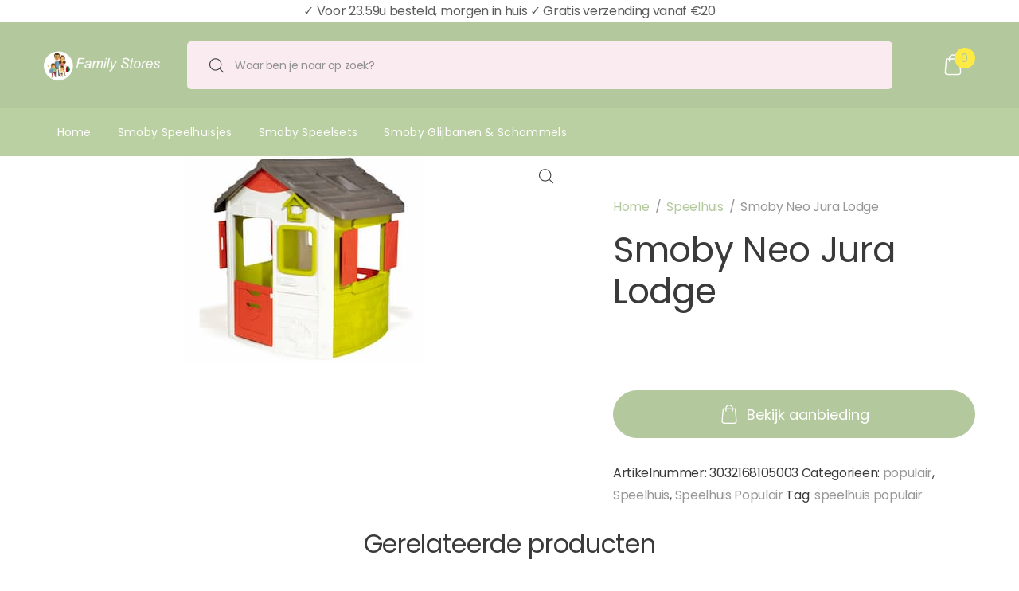

--- FILE ---
content_type: text/html; charset=UTF-8
request_url: https://smoby-speelhuis.nl/product/smoby-neo-jura-lodge/
body_size: 16629
content:
<!doctype html>
<html lang="nl-NL">
<head><script>(function(w,i,g){w[g]=w[g]||[];if(typeof w[g].push=='function')w[g].push(i)})
(window,'GTM-NHDNV8N','google_tags_first_party');</script><script>(function(w,d,s,l){w[l]=w[l]||[];(function(){w[l].push(arguments);})('set', 'developer_id.dYzg1YT', true);
		w[l].push({'gtm.start':new Date().getTime(),event:'gtm.js'});var f=d.getElementsByTagName(s)[0],
		j=d.createElement(s);j.async=true;j.src='/2lc6/';
		f.parentNode.insertBefore(j,f);
		})(window,document,'script','dataLayer');</script>
<script defer src="[data-uri]"></script>
<script defer src="[data-uri]"></script>
<meta charset="UTF-8">
<meta name="viewport" content="width=device-width, initial-scale=1, maximum-scale=2.0">
<link rel="stylesheet" media="print" onload="this.onload=null;this.media='all';" id="ao_optimized_gfonts" href="https://fonts.googleapis.com/css?family=Poppins%7CPoppins%7CPoppins&amp;display=swap"><link rel="profile" href="https://gmpg.org/xfn/11">
<link rel="pingback" href="https://smoby-speelhuis.nl/xmlrpc.php">

<meta name='robots' content='index, follow, max-image-preview:large, max-snippet:-1, max-video-preview:-1' />

	<!-- This site is optimized with the Yoast SEO plugin v22.3 - https://yoast.com/wordpress/plugins/seo/ -->
	<title>Smoby Neo Jura Lodge | Smoby Speelhuis Shop</title>
	<meta name="description" content="Op zoek naar Smoby Neo Jura Lodge ? Bekijk de Smoby Neo Jura Lodge op deze pagina. Alle aanbiedingen van Smoby Speelhuis Shop vind je hier." />
	<link rel="canonical" href="https://smoby-speelhuis.nl/product/smoby-neo-jura-lodge/" />
	<meta property="og:locale" content="nl_NL" />
	<meta property="og:type" content="article" />
	<meta property="og:title" content="Smoby Neo Jura Lodge | Smoby Speelhuis Shop" />
	<meta property="og:description" content="Op zoek naar Smoby Neo Jura Lodge ? Bekijk de Smoby Neo Jura Lodge op deze pagina. Alle aanbiedingen van Smoby Speelhuis Shop vind je hier." />
	<meta property="og:url" content="https://smoby-speelhuis.nl/product/smoby-neo-jura-lodge/" />
	<meta property="og:site_name" content="Smoby Speelhuis Shop" />
	<meta property="article:modified_time" content="2024-03-05T19:46:53+00:00" />
	<meta property="og:image" content="https://smoby-speelhuis.nl/wp-content/uploads/2019/03/Smoby-Neo-Jura-Lodge.jpg" />
	<meta property="og:image:width" content="300" />
	<meta property="og:image:height" content="259" />
	<meta property="og:image:type" content="image/jpeg" />
	<meta name="twitter:card" content="summary_large_image" />
	<script type="application/ld+json" class="yoast-schema-graph">{"@context":"https://schema.org","@graph":[{"@type":"WebPage","@id":"https://smoby-speelhuis.nl/product/smoby-neo-jura-lodge/","url":"https://smoby-speelhuis.nl/product/smoby-neo-jura-lodge/","name":"Smoby Neo Jura Lodge | Smoby Speelhuis Shop","isPartOf":{"@id":"https://smoby-speelhuis.nl/#website"},"primaryImageOfPage":{"@id":"https://smoby-speelhuis.nl/product/smoby-neo-jura-lodge/#primaryimage"},"image":{"@id":"https://smoby-speelhuis.nl/product/smoby-neo-jura-lodge/#primaryimage"},"thumbnailUrl":"https://smoby-speelhuis.nl/wp-content/uploads/2019/03/Smoby-Neo-Jura-Lodge.jpg","datePublished":"2019-02-27T22:15:43+00:00","dateModified":"2024-03-05T19:46:53+00:00","description":"Op zoek naar Smoby Neo Jura Lodge ? Bekijk de Smoby Neo Jura Lodge op deze pagina. Alle aanbiedingen van Smoby Speelhuis Shop vind je hier.","breadcrumb":{"@id":"https://smoby-speelhuis.nl/product/smoby-neo-jura-lodge/#breadcrumb"},"inLanguage":"nl-NL","potentialAction":[{"@type":"ReadAction","target":["https://smoby-speelhuis.nl/product/smoby-neo-jura-lodge/"]}]},{"@type":"ImageObject","inLanguage":"nl-NL","@id":"https://smoby-speelhuis.nl/product/smoby-neo-jura-lodge/#primaryimage","url":"https://smoby-speelhuis.nl/wp-content/uploads/2019/03/Smoby-Neo-Jura-Lodge.jpg","contentUrl":"https://smoby-speelhuis.nl/wp-content/uploads/2019/03/Smoby-Neo-Jura-Lodge.jpg","width":300,"height":259,"caption":"Smoby Neo Jura Lodge"},{"@type":"BreadcrumbList","@id":"https://smoby-speelhuis.nl/product/smoby-neo-jura-lodge/#breadcrumb","itemListElement":[{"@type":"ListItem","position":1,"name":"Home","item":"https://smoby-speelhuis.nl/"},{"@type":"ListItem","position":2,"name":"Smoby Speelhuis","item":"https://smoby-speelhuis.nl/"},{"@type":"ListItem","position":3,"name":"Smoby Neo Jura Lodge"}]},{"@type":"WebSite","@id":"https://smoby-speelhuis.nl/#website","url":"https://smoby-speelhuis.nl/","name":"Smoby Speelhuis Shop","description":"Smoby Speelgoed Shop","publisher":{"@id":"https://smoby-speelhuis.nl/#organization"},"potentialAction":[{"@type":"SearchAction","target":{"@type":"EntryPoint","urlTemplate":"https://smoby-speelhuis.nl/?s={search_term_string}"},"query-input":"required name=search_term_string"}],"inLanguage":"nl-NL"},{"@type":"Organization","@id":"https://smoby-speelhuis.nl/#organization","name":"Family Stores","url":"https://smoby-speelhuis.nl/","logo":{"@type":"ImageObject","inLanguage":"nl-NL","@id":"https://smoby-speelhuis.nl/#/schema/logo/image/","url":"https://smoby-speelhuis.nl/wp-content/uploads/2021/03/aff_shop_logo.png","contentUrl":"https://smoby-speelhuis.nl/wp-content/uploads/2021/03/aff_shop_logo.png","width":410,"height":110,"caption":"Family Stores"},"image":{"@id":"https://smoby-speelhuis.nl/#/schema/logo/image/"}}]}</script>
	<!-- / Yoast SEO plugin. -->


<link href='https://fonts.gstatic.com' crossorigin='anonymous' rel='preconnect' />
<link rel="alternate" type="application/rss+xml" title="Smoby Speelhuis Shop &raquo; feed" href="https://smoby-speelhuis.nl/feed/" />
<link rel="alternate" type="application/rss+xml" title="Smoby Speelhuis Shop &raquo; reactiesfeed" href="https://smoby-speelhuis.nl/comments/feed/" />
<link rel='stylesheet' id='wp-block-library-css' href='https://smoby-speelhuis.nl/wp-includes/css/dist/block-library/style.min.css?ver=6.4.7' type='text/css' media='all' />
<style id='wp-block-library-theme-inline-css' type='text/css'>
.wp-block-audio figcaption{color:#555;font-size:13px;text-align:center}.is-dark-theme .wp-block-audio figcaption{color:hsla(0,0%,100%,.65)}.wp-block-audio{margin:0 0 1em}.wp-block-code{border:1px solid #ccc;border-radius:4px;font-family:Menlo,Consolas,monaco,monospace;padding:.8em 1em}.wp-block-embed figcaption{color:#555;font-size:13px;text-align:center}.is-dark-theme .wp-block-embed figcaption{color:hsla(0,0%,100%,.65)}.wp-block-embed{margin:0 0 1em}.blocks-gallery-caption{color:#555;font-size:13px;text-align:center}.is-dark-theme .blocks-gallery-caption{color:hsla(0,0%,100%,.65)}.wp-block-image figcaption{color:#555;font-size:13px;text-align:center}.is-dark-theme .wp-block-image figcaption{color:hsla(0,0%,100%,.65)}.wp-block-image{margin:0 0 1em}.wp-block-pullquote{border-bottom:4px solid;border-top:4px solid;color:currentColor;margin-bottom:1.75em}.wp-block-pullquote cite,.wp-block-pullquote footer,.wp-block-pullquote__citation{color:currentColor;font-size:.8125em;font-style:normal;text-transform:uppercase}.wp-block-quote{border-left:.25em solid;margin:0 0 1.75em;padding-left:1em}.wp-block-quote cite,.wp-block-quote footer{color:currentColor;font-size:.8125em;font-style:normal;position:relative}.wp-block-quote.has-text-align-right{border-left:none;border-right:.25em solid;padding-left:0;padding-right:1em}.wp-block-quote.has-text-align-center{border:none;padding-left:0}.wp-block-quote.is-large,.wp-block-quote.is-style-large,.wp-block-quote.is-style-plain{border:none}.wp-block-search .wp-block-search__label{font-weight:700}.wp-block-search__button{border:1px solid #ccc;padding:.375em .625em}:where(.wp-block-group.has-background){padding:1.25em 2.375em}.wp-block-separator.has-css-opacity{opacity:.4}.wp-block-separator{border:none;border-bottom:2px solid;margin-left:auto;margin-right:auto}.wp-block-separator.has-alpha-channel-opacity{opacity:1}.wp-block-separator:not(.is-style-wide):not(.is-style-dots){width:100px}.wp-block-separator.has-background:not(.is-style-dots){border-bottom:none;height:1px}.wp-block-separator.has-background:not(.is-style-wide):not(.is-style-dots){height:2px}.wp-block-table{margin:0 0 1em}.wp-block-table td,.wp-block-table th{word-break:normal}.wp-block-table figcaption{color:#555;font-size:13px;text-align:center}.is-dark-theme .wp-block-table figcaption{color:hsla(0,0%,100%,.65)}.wp-block-video figcaption{color:#555;font-size:13px;text-align:center}.is-dark-theme .wp-block-video figcaption{color:hsla(0,0%,100%,.65)}.wp-block-video{margin:0 0 1em}.wp-block-template-part.has-background{margin-bottom:0;margin-top:0;padding:1.25em 2.375em}
</style>
<style id='classic-theme-styles-inline-css' type='text/css'>
/*! This file is auto-generated */
.wp-block-button__link{color:#fff;background-color:#32373c;border-radius:9999px;box-shadow:none;text-decoration:none;padding:calc(.667em + 2px) calc(1.333em + 2px);font-size:1.125em}.wp-block-file__button{background:#32373c;color:#fff;text-decoration:none}
</style>
<style id='global-styles-inline-css' type='text/css'>
body{--wp--preset--color--black: #000000;--wp--preset--color--cyan-bluish-gray: #abb8c3;--wp--preset--color--white: #ffffff;--wp--preset--color--pale-pink: #f78da7;--wp--preset--color--vivid-red: #cf2e2e;--wp--preset--color--luminous-vivid-orange: #ff6900;--wp--preset--color--luminous-vivid-amber: #fcb900;--wp--preset--color--light-green-cyan: #7bdcb5;--wp--preset--color--vivid-green-cyan: #00d084;--wp--preset--color--pale-cyan-blue: #8ed1fc;--wp--preset--color--vivid-cyan-blue: #0693e3;--wp--preset--color--vivid-purple: #9b51e0;--wp--preset--gradient--vivid-cyan-blue-to-vivid-purple: linear-gradient(135deg,rgba(6,147,227,1) 0%,rgb(155,81,224) 100%);--wp--preset--gradient--light-green-cyan-to-vivid-green-cyan: linear-gradient(135deg,rgb(122,220,180) 0%,rgb(0,208,130) 100%);--wp--preset--gradient--luminous-vivid-amber-to-luminous-vivid-orange: linear-gradient(135deg,rgba(252,185,0,1) 0%,rgba(255,105,0,1) 100%);--wp--preset--gradient--luminous-vivid-orange-to-vivid-red: linear-gradient(135deg,rgba(255,105,0,1) 0%,rgb(207,46,46) 100%);--wp--preset--gradient--very-light-gray-to-cyan-bluish-gray: linear-gradient(135deg,rgb(238,238,238) 0%,rgb(169,184,195) 100%);--wp--preset--gradient--cool-to-warm-spectrum: linear-gradient(135deg,rgb(74,234,220) 0%,rgb(151,120,209) 20%,rgb(207,42,186) 40%,rgb(238,44,130) 60%,rgb(251,105,98) 80%,rgb(254,248,76) 100%);--wp--preset--gradient--blush-light-purple: linear-gradient(135deg,rgb(255,206,236) 0%,rgb(152,150,240) 100%);--wp--preset--gradient--blush-bordeaux: linear-gradient(135deg,rgb(254,205,165) 0%,rgb(254,45,45) 50%,rgb(107,0,62) 100%);--wp--preset--gradient--luminous-dusk: linear-gradient(135deg,rgb(255,203,112) 0%,rgb(199,81,192) 50%,rgb(65,88,208) 100%);--wp--preset--gradient--pale-ocean: linear-gradient(135deg,rgb(255,245,203) 0%,rgb(182,227,212) 50%,rgb(51,167,181) 100%);--wp--preset--gradient--electric-grass: linear-gradient(135deg,rgb(202,248,128) 0%,rgb(113,206,126) 100%);--wp--preset--gradient--midnight: linear-gradient(135deg,rgb(2,3,129) 0%,rgb(40,116,252) 100%);--wp--preset--font-size--small: 13px;--wp--preset--font-size--medium: 20px;--wp--preset--font-size--large: 36px;--wp--preset--font-size--x-large: 42px;--wp--preset--spacing--20: 0.44rem;--wp--preset--spacing--30: 0.67rem;--wp--preset--spacing--40: 1rem;--wp--preset--spacing--50: 1.5rem;--wp--preset--spacing--60: 2.25rem;--wp--preset--spacing--70: 3.38rem;--wp--preset--spacing--80: 5.06rem;--wp--preset--shadow--natural: 6px 6px 9px rgba(0, 0, 0, 0.2);--wp--preset--shadow--deep: 12px 12px 50px rgba(0, 0, 0, 0.4);--wp--preset--shadow--sharp: 6px 6px 0px rgba(0, 0, 0, 0.2);--wp--preset--shadow--outlined: 6px 6px 0px -3px rgba(255, 255, 255, 1), 6px 6px rgba(0, 0, 0, 1);--wp--preset--shadow--crisp: 6px 6px 0px rgba(0, 0, 0, 1);}:where(.is-layout-flex){gap: 0.5em;}:where(.is-layout-grid){gap: 0.5em;}body .is-layout-flow > .alignleft{float: left;margin-inline-start: 0;margin-inline-end: 2em;}body .is-layout-flow > .alignright{float: right;margin-inline-start: 2em;margin-inline-end: 0;}body .is-layout-flow > .aligncenter{margin-left: auto !important;margin-right: auto !important;}body .is-layout-constrained > .alignleft{float: left;margin-inline-start: 0;margin-inline-end: 2em;}body .is-layout-constrained > .alignright{float: right;margin-inline-start: 2em;margin-inline-end: 0;}body .is-layout-constrained > .aligncenter{margin-left: auto !important;margin-right: auto !important;}body .is-layout-constrained > :where(:not(.alignleft):not(.alignright):not(.alignfull)){max-width: var(--wp--style--global--content-size);margin-left: auto !important;margin-right: auto !important;}body .is-layout-constrained > .alignwide{max-width: var(--wp--style--global--wide-size);}body .is-layout-flex{display: flex;}body .is-layout-flex{flex-wrap: wrap;align-items: center;}body .is-layout-flex > *{margin: 0;}body .is-layout-grid{display: grid;}body .is-layout-grid > *{margin: 0;}:where(.wp-block-columns.is-layout-flex){gap: 2em;}:where(.wp-block-columns.is-layout-grid){gap: 2em;}:where(.wp-block-post-template.is-layout-flex){gap: 1.25em;}:where(.wp-block-post-template.is-layout-grid){gap: 1.25em;}.has-black-color{color: var(--wp--preset--color--black) !important;}.has-cyan-bluish-gray-color{color: var(--wp--preset--color--cyan-bluish-gray) !important;}.has-white-color{color: var(--wp--preset--color--white) !important;}.has-pale-pink-color{color: var(--wp--preset--color--pale-pink) !important;}.has-vivid-red-color{color: var(--wp--preset--color--vivid-red) !important;}.has-luminous-vivid-orange-color{color: var(--wp--preset--color--luminous-vivid-orange) !important;}.has-luminous-vivid-amber-color{color: var(--wp--preset--color--luminous-vivid-amber) !important;}.has-light-green-cyan-color{color: var(--wp--preset--color--light-green-cyan) !important;}.has-vivid-green-cyan-color{color: var(--wp--preset--color--vivid-green-cyan) !important;}.has-pale-cyan-blue-color{color: var(--wp--preset--color--pale-cyan-blue) !important;}.has-vivid-cyan-blue-color{color: var(--wp--preset--color--vivid-cyan-blue) !important;}.has-vivid-purple-color{color: var(--wp--preset--color--vivid-purple) !important;}.has-black-background-color{background-color: var(--wp--preset--color--black) !important;}.has-cyan-bluish-gray-background-color{background-color: var(--wp--preset--color--cyan-bluish-gray) !important;}.has-white-background-color{background-color: var(--wp--preset--color--white) !important;}.has-pale-pink-background-color{background-color: var(--wp--preset--color--pale-pink) !important;}.has-vivid-red-background-color{background-color: var(--wp--preset--color--vivid-red) !important;}.has-luminous-vivid-orange-background-color{background-color: var(--wp--preset--color--luminous-vivid-orange) !important;}.has-luminous-vivid-amber-background-color{background-color: var(--wp--preset--color--luminous-vivid-amber) !important;}.has-light-green-cyan-background-color{background-color: var(--wp--preset--color--light-green-cyan) !important;}.has-vivid-green-cyan-background-color{background-color: var(--wp--preset--color--vivid-green-cyan) !important;}.has-pale-cyan-blue-background-color{background-color: var(--wp--preset--color--pale-cyan-blue) !important;}.has-vivid-cyan-blue-background-color{background-color: var(--wp--preset--color--vivid-cyan-blue) !important;}.has-vivid-purple-background-color{background-color: var(--wp--preset--color--vivid-purple) !important;}.has-black-border-color{border-color: var(--wp--preset--color--black) !important;}.has-cyan-bluish-gray-border-color{border-color: var(--wp--preset--color--cyan-bluish-gray) !important;}.has-white-border-color{border-color: var(--wp--preset--color--white) !important;}.has-pale-pink-border-color{border-color: var(--wp--preset--color--pale-pink) !important;}.has-vivid-red-border-color{border-color: var(--wp--preset--color--vivid-red) !important;}.has-luminous-vivid-orange-border-color{border-color: var(--wp--preset--color--luminous-vivid-orange) !important;}.has-luminous-vivid-amber-border-color{border-color: var(--wp--preset--color--luminous-vivid-amber) !important;}.has-light-green-cyan-border-color{border-color: var(--wp--preset--color--light-green-cyan) !important;}.has-vivid-green-cyan-border-color{border-color: var(--wp--preset--color--vivid-green-cyan) !important;}.has-pale-cyan-blue-border-color{border-color: var(--wp--preset--color--pale-cyan-blue) !important;}.has-vivid-cyan-blue-border-color{border-color: var(--wp--preset--color--vivid-cyan-blue) !important;}.has-vivid-purple-border-color{border-color: var(--wp--preset--color--vivid-purple) !important;}.has-vivid-cyan-blue-to-vivid-purple-gradient-background{background: var(--wp--preset--gradient--vivid-cyan-blue-to-vivid-purple) !important;}.has-light-green-cyan-to-vivid-green-cyan-gradient-background{background: var(--wp--preset--gradient--light-green-cyan-to-vivid-green-cyan) !important;}.has-luminous-vivid-amber-to-luminous-vivid-orange-gradient-background{background: var(--wp--preset--gradient--luminous-vivid-amber-to-luminous-vivid-orange) !important;}.has-luminous-vivid-orange-to-vivid-red-gradient-background{background: var(--wp--preset--gradient--luminous-vivid-orange-to-vivid-red) !important;}.has-very-light-gray-to-cyan-bluish-gray-gradient-background{background: var(--wp--preset--gradient--very-light-gray-to-cyan-bluish-gray) !important;}.has-cool-to-warm-spectrum-gradient-background{background: var(--wp--preset--gradient--cool-to-warm-spectrum) !important;}.has-blush-light-purple-gradient-background{background: var(--wp--preset--gradient--blush-light-purple) !important;}.has-blush-bordeaux-gradient-background{background: var(--wp--preset--gradient--blush-bordeaux) !important;}.has-luminous-dusk-gradient-background{background: var(--wp--preset--gradient--luminous-dusk) !important;}.has-pale-ocean-gradient-background{background: var(--wp--preset--gradient--pale-ocean) !important;}.has-electric-grass-gradient-background{background: var(--wp--preset--gradient--electric-grass) !important;}.has-midnight-gradient-background{background: var(--wp--preset--gradient--midnight) !important;}.has-small-font-size{font-size: var(--wp--preset--font-size--small) !important;}.has-medium-font-size{font-size: var(--wp--preset--font-size--medium) !important;}.has-large-font-size{font-size: var(--wp--preset--font-size--large) !important;}.has-x-large-font-size{font-size: var(--wp--preset--font-size--x-large) !important;}
.wp-block-navigation a:where(:not(.wp-element-button)){color: inherit;}
:where(.wp-block-post-template.is-layout-flex){gap: 1.25em;}:where(.wp-block-post-template.is-layout-grid){gap: 1.25em;}
:where(.wp-block-columns.is-layout-flex){gap: 2em;}:where(.wp-block-columns.is-layout-grid){gap: 2em;}
.wp-block-pullquote{font-size: 1.5em;line-height: 1.6;}
</style>
<link rel='stylesheet' id='photoswipe-css' href='https://smoby-speelhuis.nl/wp-content/plugins/woocommerce/assets/css/photoswipe/photoswipe.min.css?ver=8.7.0' type='text/css' media='all' />
<link rel='stylesheet' id='photoswipe-default-skin-css' href='https://smoby-speelhuis.nl/wp-content/plugins/woocommerce/assets/css/photoswipe/default-skin/default-skin.min.css?ver=8.7.0' type='text/css' media='all' />
<style id='woocommerce-inline-inline-css' type='text/css'>
.woocommerce form .form-row .required { visibility: visible; }
</style>
<link rel='stylesheet' id='uneno-style-css' href='https://smoby-speelhuis.nl/wp-content/themes/uneno/style.min.css?ver=1.0.10' type='text/css' media='all' />
<link rel='stylesheet' id='jquery-mCustomScrollbar-css' href='https://smoby-speelhuis.nl/wp-content/themes/uneno/assets/css/jquery.mCustomScrollbar.min.css?ver=3.1.5' type='text/css' media='all' />
<link rel='stylesheet' id='animate-css' href='https://smoby-speelhuis.nl/wp-content/themes/uneno/assets/css/animate.min.css?ver=3.7.0' type='text/css' media='all' />
<link rel='stylesheet' id='fontawesome-css' href='https://smoby-speelhuis.nl/wp-content/themes/uneno/assets/css/fontawesome.min.css?ver=5.4.1' type='text/css' media='all' />
<link rel='stylesheet' id='uneno-gutenberg-blocks-css' href='https://smoby-speelhuis.nl/wp-content/cache/autoptimize/css/autoptimize_single_a1e8c7dbdbe3c7590df2e11d92cf7c16.css?ver=1.0.10' type='text/css' media='all' />
<link rel='stylesheet' id='flaticon-css' href='https://smoby-speelhuis.nl/wp-content/cache/autoptimize/css/autoptimize_single_32dc5a0d4dbf13bf5674ed2e4f0dac41.css?ver=1.0.10' type='text/css' media='all' />
<link rel='stylesheet' id='uneno-icon-css' href='https://smoby-speelhuis.nl/wp-content/cache/autoptimize/css/autoptimize_single_a02c8e99609a4284e5f482d8db5b048e.css?ver=1.0.10' type='text/css' media='all' />
<link rel='stylesheet' id='uneno-woocommerce-style-css' href='https://smoby-speelhuis.nl/wp-content/cache/autoptimize/css/autoptimize_single_8d43019dc1f6247a6252b98c2a573a18.css?ver=1.0.10' type='text/css' media='all' />
<link rel='stylesheet' id='uneno-child-style-css' href='https://smoby-speelhuis.nl/wp-content/themes/uneno-child/style.css?ver=1.0.10' type='text/css' media='all' />
<noscript></noscript><script type="text/javascript" src="https://smoby-speelhuis.nl/wp-includes/js/jquery/jquery.min.js?ver=3.7.1" id="jquery-core-js"></script>
<script defer type="text/javascript" src="https://smoby-speelhuis.nl/wp-includes/js/jquery/jquery-migrate.min.js?ver=3.4.1" id="jquery-migrate-js"></script>
<script type="text/javascript" src="https://smoby-speelhuis.nl/wp-content/plugins/woocommerce/assets/js/zoom/jquery.zoom.min.js?ver=1.7.21-wc.8.7.0" id="zoom-js" defer="defer" data-wp-strategy="defer"></script>
<script type="text/javascript" src="https://smoby-speelhuis.nl/wp-content/plugins/woocommerce/assets/js/flexslider/jquery.flexslider.min.js?ver=2.7.2-wc.8.7.0" id="flexslider-js" defer="defer" data-wp-strategy="defer"></script>
<script type="text/javascript" src="https://smoby-speelhuis.nl/wp-content/plugins/woocommerce/assets/js/photoswipe/photoswipe.min.js?ver=4.1.1-wc.8.7.0" id="photoswipe-js" defer="defer" data-wp-strategy="defer"></script>
<script type="text/javascript" src="https://smoby-speelhuis.nl/wp-content/plugins/woocommerce/assets/js/photoswipe/photoswipe-ui-default.min.js?ver=4.1.1-wc.8.7.0" id="photoswipe-ui-default-js" defer="defer" data-wp-strategy="defer"></script>
<script defer id="wc-single-product-js-extra" src="[data-uri]"></script>
<script type="text/javascript" src="https://smoby-speelhuis.nl/wp-content/plugins/woocommerce/assets/js/frontend/single-product.min.js?ver=8.7.0" id="wc-single-product-js" defer="defer" data-wp-strategy="defer"></script>
<script type="text/javascript" src="https://smoby-speelhuis.nl/wp-content/plugins/woocommerce/assets/js/jquery-blockui/jquery.blockUI.min.js?ver=2.7.0-wc.8.7.0" id="jquery-blockui-js" defer="defer" data-wp-strategy="defer"></script>
<script type="text/javascript" src="https://smoby-speelhuis.nl/wp-content/plugins/woocommerce/assets/js/js-cookie/js.cookie.min.js?ver=2.1.4-wc.8.7.0" id="js-cookie-js" defer="defer" data-wp-strategy="defer"></script>
<script defer id="woocommerce-js-extra" src="[data-uri]"></script>
<script type="text/javascript" src="https://smoby-speelhuis.nl/wp-content/plugins/woocommerce/assets/js/frontend/woocommerce.min.js?ver=8.7.0" id="woocommerce-js" defer="defer" data-wp-strategy="defer"></script>
<script defer type="text/javascript" src="https://smoby-speelhuis.nl/wp-content/themes/uneno/assets/js/wc-quantity-increment.min.js?ver%5B0%5D=jquery" id="wcqi-js-js"></script>
<script defer type="text/javascript" src="https://smoby-speelhuis.nl/wp-content/themes/uneno/assets/js/lib/number-polyfill.min.js?ver=6.4.7" id="wcqi-number-polyfill-js"></script>
<link rel="https://api.w.org/" href="https://smoby-speelhuis.nl/wp-json/" /><link rel="alternate" type="application/json" href="https://smoby-speelhuis.nl/wp-json/wp/v2/product/245" /><link rel="EditURI" type="application/rsd+xml" title="RSD" href="https://smoby-speelhuis.nl/xmlrpc.php?rsd" />
<meta name="generator" content="WordPress 6.4.7" />
<meta name="generator" content="WooCommerce 8.7.0" />
<link rel='shortlink' href='https://smoby-speelhuis.nl/?p=245' />
<link rel="alternate" type="application/json+oembed" href="https://smoby-speelhuis.nl/wp-json/oembed/1.0/embed?url=https%3A%2F%2Fsmoby-speelhuis.nl%2Fproduct%2Fsmoby-neo-jura-lodge%2F" />
<link rel="alternate" type="text/xml+oembed" href="https://smoby-speelhuis.nl/wp-json/oembed/1.0/embed?url=https%3A%2F%2Fsmoby-speelhuis.nl%2Fproduct%2Fsmoby-neo-jura-lodge%2F&#038;format=xml" />
<meta name="generator" content="Redux 4.5.7" />	<noscript><style>.woocommerce-product-gallery{ opacity: 1 !important; }</style></noscript>
	<style type="text/css">
        .site-header.header-transparent .count,
        .handheld-only .handheld-header .count,
        .site-header--v1 .count,
        .site-header--v4 .header-icon span.amount,
        .site-header--v2 .primary-nav-menu .highlight > a,
        .site-header--v4 .desktop-only .primary-nav-menu .highlight > a,
        .site-header--v3 .primary-nav-menu > .menu-item-has-children.current-menu-item > a,
        .site-header--v3 .secondary-nav-menu > .menu-item-has-children.current-menu-item > a,
        .woocommerce-mini-cart__buttons .button.wc-forward,
        .woocommerce-mini-cart__buttons .button.wc-forward:hover,
        .site-header--v2 .cls-2,
        .site-header--v3 .cls-2,
        .site-header-blog__logo span,
        .site-header-blog .sub-menu > .menu-item > a:active,
        .site-header-blog.header-transparent .btn--back-to-store,
        .site-header-blog.header-transparent .btn--back-to-store:before,
        .nav--blog-menu > .menu-item.current-menu-item > a,
        .post-navigation a:hover,
        .tag-share a:hover,
        .widget_rss cite,
        .footer-before-static-content .kc-widget-title,
        .footer-before-static-content .kc-widget-title:before,
        .newsletter__form:after,
        .newsletter__form .fa-paper-plane,
        .article__author a,
        .article__title a:hover,
        .single-article.format-link .article__content a:hover,
        .single-article.format-status .article__content a:hover,
        .article__content a,
        .comment-text a,
        .uneno-hero-banner.primary .button--primary,
        .uneno-recent-articles.blog-grid .uneno-section__header--subtitle a,
        .cart-collaterals .cart_totals table.shop_table tr.order-total .woocommerce-Price-amount,
        .cart-collaterals .cart_totals table.shop_table form.woocommerce-shipping-calculator a.shipping-calculator-button,
        .shipping-calculator-form p .button,
        .cart-features-list .features .feature__thumbnail i,
        .cart-features-list .features .feature__info--title a:hover,
        .cart-coupon__info--subtitle a,
        button[name="update_cart"],
        .categories-tab-with-products .categories-nav .nav-link:hover,
        .categories-tab-with-products .categories-nav .nav-link.active,
        .checkout-steps a.active,
        .checkout-steps a.always-active,
        .advanced-review .avg-rating .avg-rating-number,
        .shop-view-switcher li > a.active,
        .woocommerce-breadcrumb a,
        .woocommerce-checkout-review-order-table thead tr.order-total td .woocommerce-Price-amount,
        .woocommerce-checkout-review-order-table tbody tr.order-total td .woocommerce-Price-amount,
        .woocommerce-checkout-review-order-table tfoot tr.order-total td .woocommerce-Price-amount,
        .wc_payment_methods .wc_payment_method > label a,
        .place-order p a,
        .woocommerce-Price-amount,
        .price,
        .star-rating  span:before,
        .btn--continue-shopping,
        form.woocommerce-ResetPassword .button,
        form.checkout .login-text a,
        button[name="apply_coupon"],
        .woocommerce-form-login .woocommerce-LostPassword a,
        #customer_login .woocommerce-form-login .woocommerce-LostPassword a,
        #customer_login .register .woocommerce-LostPassword a,
        #customer_login .woocommerce-privacy-policy-text a,
        .woocommerce-MyAccount-navigation ul .woocommerce-MyAccount-navigation-link a:hover,
        .woocommerce-MyAccount-navigation ul .woocommerce-MyAccount-navigation-link.is-active,
        .woocommerce-MyAccount-content table td a,
        .woocommerce-MyAccount-content p a,
        .woocommerce-MyAccount-content table td .woocommerce-Price-amount,
        .woocommerce-MyAccount-content p .woocommerce-Price-amount,
        .woocommerce-MyAccount-content .button,
        .woocommerce-Addresses > .woocommerce-Address .woocommerce-Address-title a,
        .single-product .summary table.group_table td.woocommerce-grouped-product-list-item__label a:hover,
        .single-product .summary table.group_table td.woocommerce-grouped-product-list-item__price,
        .single-product .summary .product_meta a:hover,
        .mas-wcvs-swatches .swatch-label.selected,
        .mas-wcvs-swatches .mas-wcvs-swatch.selected,
        .wc-tabs > li.active > a,
        .wc-tab .outer-wrap .content-info ul li span,
        table.shop_table.wishlist_table td.product-price .woocommerce-Price-amount,
        table.shop_table.wishlist_table th.product-price .woocommerce-Price-amount,
        table.shop_table.wishlist_table td.product-price,
        .widget_price_filter .ui-slider .ui-slider-handle,
        .shop-sidebar .widget_product_categories ul li.current-cat-parent > a:before,
        .shop-sidebar .widget_product_categories ul li.current-cat > a:before,
        .shop-sidebar .widget_product_categories ul li.chosen > a:before,
        .shop-sidebar .woocommerce-widget-layered-nav ul li.current-cat-parent > a:before,
        .shop-sidebar .woocommerce-widget-layered-nav ul li.current-cat > a:before,
        .shop-sidebar .woocommerce-widget-layered-nav ul li.chosen > a:before,
        .footer-before-static-content .kc_wrap_instagram .kc-widget-title,
        .page-template-template-homepage-v3 .header-transparent .header-user-account-body__welcome-text,
        .page-template-template-homepage-v3 .header-transparent .primary-nav-menu > .menu-item.highlight > a,
        .site-header--v2 .primary-nav-menu .highlight > a:before,
        .page-template-template-homepage-v3 .header-transparent .primary-nav-menu .menu-item.highlight > a:before,
        .article__cat-links a,
        .term-condition-inner .section-terms p a,
        .uneno-section__header--subtitle a,
        .comment-form .logged-in-as a,
        .footer-before-static-content #sb_instagram .sbi_follow_btn a,
        .comment-date:hover,
        .comment-reply-title a:hover,
        .comment-navigation .nav-previous > a:hover,
        .comment-navigation .nav-next > a:hover,
        .widget-area .widget_product_categories .product-categories li.current-cat.cat-parent > .cat-item-inner > .cat-item-link,
        .widget-area .widget_product_categories .product-categories li.current-cat.current-cat > .cat-item-inner > .cat-item-link,
        .widget-area .widget_product_categories .product-categories li.current-cat.cat-parent > .cat-item-inner > .cat-item-link + .child-indicator,
        .no-results.not-found .page-content a,
        .page-template-template-aboutpage .site-header.header-transparent .stuck .site-header__primary-nav .primary-nav-menu > .highlight.menu-item > a,
        .page-template-template-aboutpage .site-header.header-transparent .stuck .site-header__primary-nav .primary-nav-menu > .highlight.menu-item > a:before,
        .page-template-template-homepage-v1 .site-header--v2 .stuck .primary-nav-menu .highlight > a:before,
        .page-template-template-homepage-v1 .site-header.header-transparent.site-header--v2 .stuck .primary-nav-menu > .highlight.menu-item > a,
        .woocommerce-checkout .woocommerce-form-login .lost_password a,
        .site-header-blog.header-transparent .stuck .site-header-blog__logo span,
        .wp-block-latest-posts a,
        .single-post .site-header-blog:not( .header-tansparent ) .site-title,
        a.woocommerce-remove-coupon,
        div.wpforms-container-full.newsletter-form .wpforms-form .wpforms-page-button:after,
        div.wpforms-container-full.newsletter-form .wpforms-form button[type=submit]:after, 
        div.wpforms-container-full.newsletter-form .wpforms-form input[type=submit]:after  {
            color: #b3c89d;
        }

        .page-template-template-homepage-v3 .header-transparent .cls-2,
        .page-template-template-homepage-v3 .header-transparent.site-header-blog .site-header-blog__logo .cls-2,
        .site-header.header-transparent .stuck .cls.cls-2,
        .site-footer .cls.cls-2,
        .site-header .cls-2 {
            fill: #b3c89d;
        }

        .handheld-only,
        .site-header--v2 .count,
        .site-header--v4 .header-icon .header-icon-link .count,
        .uneno-products-review-carousel-section .slick-arrow,
        .site-header .masthead-v1,
        .checkout-steps a.active:before,
        .checkout-steps a.always-active:before,
        #customer_login .registerTab.active,
        #customer_login .loginTab.active,
        .single-product .product-images-wrapper .flex-direction-nav a,
        .single-product .product-images-wrapper .slick-arrow,
        .widget_price_filter .ui-slider .ui-slider-handle,
        .widget_price_filter .ui-slider .ui-slider-range,
        .order-confirmation-note p.order-confirmation-text .shipping-icon:before,
        #scrollUp,
        .page-template-template-homepage-v3 .header-transparent .header-cart-icon-dropdown .count,
        .order-confirmation-note p.order-confirmation-text .shipping-icon:before,
        .woocommerce-mini-cart__buttons .button.checkout.wc-forward:hover,
        .page-template-template-homepage-v1 .site-content .uneno-slider-block:first-child,
        .page-template-template-homepage-v1 .site-content .uneno-slider-block:first-child .uneno-slider-block__inner,
        .page-template-template-homepage-v5 .site-content .uneno-slider-block:first-child,
        ul.page-numbers > li > a.current, ul.page-numbers > li > span.current,
        .page-links-inner > a.current, .page-links-inner > span.current,
        .track_order p .button,
        .page-template-default .site-header.header-transparent .handheld-only,
        .uneno-products-list-three-columns-block .products-list-title:before,
        .widget > ul a:not(.child-indicator):hover span.count,
        .site-header.header-transparent.site-header--v1 .stuck .count,
        .site-header--v2.header-transparent .stuck .count,
        .uneno-hero-banner {
            background-color: #b3c89d;
        }

        .uneno-products-review-carousel-section .slick-arrow,
        .woocommerce-cart-form table.cart tr.woocommerce-cart-form__cart-item > td.product-thumbnail a,
        .checkout-steps a.active:before,
        .checkout-steps a.always-active:before,
        #customer_login .registerTab,
        #customer_login .loginTab,
        #customer_login .registerTab.active,
        #customer_login .loginTab.active,
        .single-product .product-images-wrapper .flex-direction-nav a,
        .single-product .product-images-wrapper .slick-arrow,
        .mas-wcvs-swatches .swatch-label.selected,
        .mas-wcvs-swatches .mas-wcvs-swatch.selected,
        .widget_price_filter .ui-slider .ui-slider-handle,
        .order-confirmation-note p.order-confirmation-text .shipping-icon:before,
        .site-header-blog .uneno-sticky-wrap.stuck .btn--back-to-store,
        ul.page-numbers > li > a.current, ul.page-numbers > li > span.current,
        .page-links-inner > a.current, .page-links-inner > span.current {
            border-color: #b3c89d;
        }


        .site-header.header-transparent .stuck .sub-menu,
        .site-header--v1.header-transparent .stuck .dropdown-menu,
        .site-header--v2 .header-icon .dropdown-menu,
        .site-header--v2 .primary-nav-menu  > .menu-item-has-children > .sub-menu,
        .site-header--v2 .secondary-nav-menu  > .menu-item-has-children > .sub-menu,
        .site-header--v3 .primary-nav-menu  > .menu-item-has-children > .sub-menu,
        .site-header--v3 .secondary-nav-menu  > .menu-item-has-children > .sub-menu,
        .nav--blog-menu > .menu-item-has-children > .sub-menu {
            border-top-color: #b3c89d;
        }

        .page-template-template-homepage-v3 .site-header.header-transparent.site-header--v2 .site-header__primary-nav .primary-nav-menu > .menu-item.menu-item-has-children > .sub-menu:before,
        .page-template-template-homepage-v3 .site-header.header-transparent.site-header--v2 .stuck .site-header__primary-nav .primary-nav-menu > .menu-item.menu-item-has-children > .sub-menu:before,
        .site-header.header-transparent.site-header--v3 .stuck .secondary-nav-menu > .menu-item-has-children > .sub-menu:before,
        .site-header--v1.header-transparent .stuck .sub-menu:before,
        .site-header--v1.header-transparent .stuck .header-cart-dropdown-menu:after,
        .header-transparent .stuck .site-header__departments-menu > .menu-item-has-children > .dropdown-menu:before,
        .header-transparent .stuck .site-header__departments-menu > .menu-item-has-children > .sub-menu:before,
        .header-transparent .stuck .site-header__departments-menu > .dropdown > .dropdown-menu:before,
        .header-transparent .stuck .site-header__departments-menu > .dropdown > .sub-menu:before,
        .site-header--v2.site-header .header-cart-dropdown-menu::after,
        .site-header--v2 .primary-nav-menu  > .menu-item-has-children > .sub-menu:before,
        .site-header--v2 .secondary-nav-menu  > .menu-item-has-children > .sub-menu:before,
        .site-header--v3 .primary-nav-menu  > .menu-item-has-children > .sub-menu:before,
        .site-header--v3 .secondary-nav-menu  > .menu-item-has-children > .sub-menu:before,
        .categories-tab-with-products .categories-nav .nav-link.active:after,
        .single-product .product-images-wrapper .flex-control-thumbs li img.flex-active,
        .single-product .product-images-wrapper .uneno-single-product-gallery-thumbnails__wrapper .slick-slide.slick-current img,
        .wc-tabs > li.active > a:after,
        .nav--blog-menu > .menu-item-has-children > .sub-menu:before,
        .page-template-template-homepage-v3 .header-transparent .sub-menu:before,
        .page-template-template-homepage-v3 .header-transparent .site-header__departments-menu .dropdown > .dropdown-menu:before,
        .page-template-template-homepage-v3 .header-transparent .primary-nav-menu > .menu-item.menu-item-has-children > .sub-menu:before,
        .page-template-template-homepage-v3 .header-transparent .header-cart-dropdown-menu:after,
        .page-template-template-homepage-v3 .header-transparent .nav--blog-menu > .menu-item-has-children > .sub-menu:before ,
        .page-template-template-aboutpage .site-header .stuck .site-header__primary-nav .primary-nav-menu > .menu-item.menu-item-has-children > .sub-menu:before{
            border-bottom-color: #b3c89d;
        } 

        .woocommerce-mini-cart__buttons .button.wc-forward,
        .footer-before-static-content .kc-widget-title {
            background-color: transaparent;
            border-color: #b3c89d;
        }

        .woocommerce-mini-cart__buttons .button.wc-forward:hover,
        .footer-before-static-content .kc-widget-title:hover,
        .woocommerce-mini-cart__buttons .button.wc-forward:focus,
        .footer-before-static-content .kc-widget-title:focus {
            background-color: #ffffff;
            border-color: #8fa07e !important;
        }


        .button--primary {
            color: #b3c89d;
            background-color: #fdea45;
            border-color: #b3c89d;
        }

        .button.checkout.wc-forward,
        .single-article .post-password-form input[type="submit"],
        input[type="submit"],
        .btn--back-to-store,
        button[name="woocommerce_checkout_place_order"],
        .btn--post-readmore,
        .checkout-button,
        .order-confirmation-note .button,
        .checkout_coupon .button,
        form.woocommerce-widget-layered-nav-dropdown .woocommerce-widget-layered-nav-dropdown__submit,
        .da-block .button,
        .product .add_to_cart_button,
        .product .added_to_cart,
        .product .button,
        .return-to-shop a,
        .woocommerce-form-login .woocommerce-Button,
        #customer_login .woocommerce-form-login .woocommerce-Button,
        #customer_login .register .woocommerce-Button,
        .widget_price_filter .price_slider_amount .button,
        .page-template-template-homepage-v3 .site-header-blog.header-transparent .btn--back-to-store,
        .uneno-proceed-to-checkout .button.wc-forward,
        table.shop_table.wishlist_table td.product-add-to-cart .button,
        .products li.product.product-type-variable .woocommerce-variation-add-to-cart .single_add_to_cart_button,
        .footer-before-content.style-v2 .newsletter input[type="submit"],
        .woocommerce-checkout .woocommerce-form-login .button,
        div.wpforms-container-full.contact-form .wpforms-form input[type=submit], 
        div.wpforms-container-full.contact-form .wpforms-form button[type=submit], 
        div.wpforms-container-full.contact-form .wpforms-form .wpforms-page-button {
            color: #ffffff;
            background-color: #b3c89d;
            border-color: #b3c89d;

        }

        .button.checkout.wc-forward:hover,
        .single-article .post-password-form input[type="submit"]:hover,
        input[type="submit"]:hover,
        .btn--back-to-store:hover,
        button[name="woocommerce_checkout_place_order"]:hover,
        .btn--post-readmore:hover,
        .checkout-button:hover,
        .order-confirmation-note .button:hover,
        .checkout_coupon .button:hover,
        form.woocommerce-widget-layered-nav-dropdown .woocommerce-widget-layered-nav-dropdown__submit:hover,
        .da-block .button:hover,
        .product .add_to_cart_button:hover,
        .product .added_to_cart:hover,
        .product .button:hover,
        .return-to-shop a:hover,
        .woocommerce-form-login .woocommerce-Button:hover,
        #customer_login .woocommerce-form-login .woocommerce-Button:hover,
        #customer_login .register .woocommerce-Button:hover,
        .widget_price_filter .price_slider_amount .button:hover,
        .page-template-template-homepage-v3 .site-header-blog.header-transparent .btn--back-to-store:hover,
        .uneno-proceed-to-checkout .button.wc-forward:hover,
        table.shop_table.wishlist_table td.product-add-to-cart .button:hover,
        .products li.product.product-type-variable .woocommerce-variation-add-to-cart .single_add_to_cart_button:hover,
        .footer-before-content.style-v2 .newsletter input[type="submit"]:hover,
        .woocommerce-checkout .woocommerce-form-login .button:hover,
        button[name="apply_coupon"]:hover,
        .button.checkout.wc-forward:focus,
        .single-article .post-password-form input[type="submit"]:focus,
        input[type="submit"]:focus,
        .btn--back-to-store:focus,
        button[name="woocommerce_checkout_place_order"]:focus,
        .btn--post-readmore:focus,
        .checkout-button:focus,
        .order-confirmation-note .button:focus,
        .checkout_coupon .button:focus,
        form.woocommerce-widget-layered-nav-dropdown .woocommerce-widget-layered-nav-dropdown__submit:focus,
        .da-block .button:focus,
        .product .add_to_cart_button:focus,
        .product .added_to_cart:focus,
        .product .button:focus,
        .return-to-shop a:focus,
        .woocommerce-form-login .woocommerce-Button:focus,
        #customer_login .woocommerce-form-login .woocommerce-Button:focus,
        #customer_login .register .woocommerce-Button:focus,
        .widget_price_filter .price_slider_amount .button:focus,
        .page-template-template-homepage-v3 .site-header-blog.header-transparent .btn--back-to-store:focus,
        .uneno-proceed-to-checkout .button.wc-forward:focus,
        table.shop_table.wishlist_table td.product-add-to-cart .button:focus,
        .products li.product.product-type-variable .woocommerce-variation-add-to-cart .single_add_to_cart_button:focus,
        .footer-before-content.style-v2 .newsletter input[type="submit"]:focus,
        .woocommerce-checkout .woocommerce-form-login .button:focus,
        button[name="apply_coupon"]:focus,
        div.wpforms-container-full.contact-form .wpforms-form input[type=submit]:hover, 
        div.wpforms-container-full.contact-form .wpforms-form button[type=submit]:hover, 
        div.wpforms-container-full.contact-form .wpforms-form .wpforms-page-button:hover,
        div.wpforms-container-full.contact-form .wpforms-form input[type=submit]:focus, 
        div.wpforms-container-full.contact-form .wpforms-form button[type=submit]:focus, 
        div.wpforms-container-full.contact-form .wpforms-form .wpforms-page-button:focus {
            color: #ffffff;
            background-color: #9aac87 !important;
            border-color: #8fa07e !important;

        }

        .widget_calendar tbody a:hover,
        .recentcomments > a:hover,
        .widget_recent_entries a:hover,
        .widget_rss ul .rsswidget:hover,
        .uneno-copyright-bar-info a:hover,
        .widget_calendar tbody a:focus,
        .recentcomments > a:focus,
        .widget_recent_entries a:focus,
        .widget_rss ul .rsswidget:focus,
        .uneno-copyright-bar-info a:focus {
            color: #b3c89d;
        }

        .btn--continue-shopping:hover,
        form.woocommerce-ResetPassword .button:hover,
        .btn--continue-shopping:focus,
        form.woocommerce-ResetPassword .button:focus,
        .woocommerce-MyAccount-content .button:hover,
        .woocommerce-MyAccount-content .button:focus,
        .article__author a:hover,
        .woocommerce-checkout .woocommerce-form-login .lost_password a:hover,
        button[name="update_cart"]:hover,
        .shipping-calculator-form p .button:hover,
         .shipping-calculator-form p .button:focus,
         .wp-block-latest-posts a:hover,
         .wp-block-latest-posts a:focus {
            color: #96a884!important;
        }

        .uneno-hero-banner.primary .uneno-hero-banner__caption--desc {
            color: #14616c11e; 
        }

        .site-header__navbar {
             background: #bad0a3; 
        }

        .site-header--v1 .search-field {
            background: #16619013a; 
        }

        .site-header--v1 .primary-nav-menu>.menu-item:not(.highlight)>a:hover, 
        .site-header--v1 .secondary-nav-menu>.menu-item:not(.highlight)>a:hover,
        .site-header--v1 .primary-nav-menu>.menu-item:not(.highlight)>a:focus, 
        .site-header--v1 .secondary-nav-menu>.menu-item:not(.highlight)>a:focus,
        .header-user-account-dropdown > .menu-item > a, 
        .site-header__departments-menu > .menu-item > a:hover,
        .header-user-account-dropdown > .menu-item > a, 
        .site-header__departments-menu > .menu-item > a:focus,
        .site-header .departments-menu-title:hover,
        .site-header .departments-menu-title:focus {
            color: #13b160114;
        }

        .site-header--v1 .header-user-account-dropdown > .menu-item-has-children > a, 
        .handheld-only .header-user-account-dropdown > .menu-item-has-children > a {
            border-color: #fe11cdf!important;
        }

        .site-header--v1 .header-user-account-dropdown img, 
        .handheld-only .header-user-account-dropdown img {
            border-color: #c8e0b0!important;
        }

        .site-header--v1 .header-user-account-dropdown > .menu-item-has-children > a:after, 
        .handheld-only .header-user-account-dropdown > .menu-item-has-children > a:after {
            color: #fe11cdf!important;
        }
        .checkout-steps a:hover:before {
            background-color: #b3c89d;
            border-color: #b3c89d;
        }

        .site-header.header-transparent + .site-content-page-header:after {
            background-image: linear-gradient(#b3c89d, #b3c89d);
        }

        .blog .site-header-blog.header-transparent .site-header-blog__back-to-store a:before {
            color: #b3c89d;
        }

        .uneno-slider-btn,
        .uneno-slider-price,
        .uneno-slider-with-product-carousel .slick-arrow,
        .uneno-slider-caption,
        .page-template-template-homepage-v3 #uneno-slider-fullwidth .tparrows:hover.tparrows:before,
        .page-template-template-homepage-v3 #uneno-slider-fullwidth .tparrows:focus.tparrows:before {
            color: #b3c89d!important;
        }

        #uneno-slider-product .tp-bullet:hover,
        #uneno-slider-product .tp-bullet.selected,
        .uneno-slider-btn-bg {
            background-color: #b3c89d!important;
        }

        .uneno-slider-block #uneno-slider-v5 ul.products .product__outer {
            border-color: #a5b890!important;
        }

        .uneno-slider-block #uneno-slider-v5 ul.products .product__outer,
        .page-template-template-homepage-v5 #uneno-slider-v5 .tparrows {
            background-color: #a5b890!important;
        }

        #sb_instagram .sbi_follow_btn a,
        #sb_instagram .sbi_follow_btn a:hover {
            box-shadow: 1.563px 8.863px 59px 17px #b3c89d!important;
        }

        .page-template-template-homepage-v5 #uneno-slider-v5 .tparrows {
            background-color: #e2fcc6!important;
        }

        .uneno-slider-v3-bg {
            background-color: #14216811b!important;
        }

        .page-template-template-homepage-v3 #uneno-slider-fullwidth .tparrows.tp-leftarrow:before,
        .page-template-template-homepage-v3 #uneno-slider-fullwidth .tparrows.tp-rightarrow:before  {
            color: #e9104cc!important;
        }

        .page-template-template-homepage-v1 .uneno-slider-bg-round .slotholder:before,
        .page-template-template-homepage-v1 .uneno-slider-bg-round .slotholder:after {
            background-color: #a8bc94!important;
        }

        .demo_store {
            background-color: #96a884;
        }</style>			<style type="text/css">

				h1, .h1,
				h2, .h2,
				h3, .h3,
				h4, .h4,
				h5, .h5,
				h6, .h6{
					font-family: Poppins !important;
					font-weight:  !important;
				}

				body {
					font-family: Poppins !important;
				}

			</style>
					<style type="text/css" id="wp-custom-css">
			.woocommerce-Price-amount {font-weight: 600; color: #fff;}
.usp { text-align: center; color: #5C5C5C;}		</style>
		</head>
<div id="usp" class="usp">&#10003; Voor 23.59u besteld, morgen in huis &#10003; Gratis verzending vanaf €20 </div>

<body data-rsssl=1 class="product-template-default single single-product postid-245 wp-custom-logo wp-embed-responsive theme-uneno woocommerce woocommerce-page woocommerce-no-js redux-active uneno-align-wide woocommerce-active">
<noscript><iframe src="https://www.googletagmanager.com/ns.html?id=GTM-NHDNV8N"
height="0" width="0" style="display:none;visibility:hidden"></iframe></noscript>
	


<div id="page" class="hfeed site">

    <div class="site-header-and-page-header">
    
        
        <header id="masthead" class="site-header site-header--v1" role="banner">
    <div class="desktop-only">
        <div class="site-header__inner">

                    <div class="uneno-sticky-wrap">
            <div class="site-header__masthead masthead-v1">
            <div class="container">
                <div class="site-header__masthead-inner row">
                <div class="site-header__logo column"><a href="https://smoby-speelhuis.nl/" class="custom-logo-link" rel="home"><a href="https://smoby-speelhuis.nl/" class="custom-logo-link" rel="home"><img width="410" height="110" src="https://smoby-speelhuis.nl/wp-content/uploads/2021/03/aff_shop_logo.png" class="custom-logo" alt="Smoby Speelhuis Shop" decoding="async" srcset="https://smoby-speelhuis.nl/wp-content/uploads/2021/03/aff_shop_logo.png 410w, https://smoby-speelhuis.nl/wp-content/uploads/2021/03/aff_shop_logo-300x80.png 300w" sizes="(max-width: 410px) 100vw, 410px" /></a></a></div><div class="site-header__header-search column"><div class="widget woocommerce widget_product_search"><form role="search" method="get" class="search-form woocommerce-product-search" action="https://smoby-speelhuis.nl/">
	<label class="screen-reader-text" for="woocommerce-product-search-field-0">Search for:</label>
	<input type="search" id="woocommerce-product-search-field-0" class="search-field" placeholder="Waar ben je naar op zoek?" value="" name="s" />
	<button class="search-submit" type="submit" value="Search">Search</button>
	<input type="hidden" name="post_type" value="product" />
    </form></div></div>        	<div class="site-header__header-icons column">
        		<div class="header-icon">
            <div class="header-cart-icon-dropdown dropdown">
            <a class="cart-contents header-icon-link" href="https://smoby-speelhuis.nl/winkelmand/" title="View your shopping cart">
                <i class="flaticon-business-1"></i>
                <span class="amount"><span class="price-label">Your Cart:</span>&euro;0.00</span> 
                <span class="count">0</span>

            </a>                <div class="header-cart-dropdown-menu dropdown-menu">
                    <div class="widget woocommerce widget_shopping_cart"><div class="widget_shopping_cart_content"></div></div>                </div>
                            </div>
        </div>        	</div><!-- /.header-icons -->
                        </div>
            </div>    
        </div>            </div><!-- /.uneno-sticky-wrap -->
            <div class="site-header__navbar">
            <div class="container">
                <div class="site-header__navbar-inner row">
                <div class="site-header__primary-nav column">
            <div class="site-header__primary-nav-inner"><ul id="menu-main" class="primary-nav-menu"><li id="menu-item-15" class="menu-item menu-item-type-post_type menu-item-object-page menu-item-home current_page_parent menu-item-15"><a href="https://smoby-speelhuis.nl/">Home</a></li>
<li id="menu-item-27" class="menu-item menu-item-type-post_type menu-item-object-page menu-item-27"><a href="https://smoby-speelhuis.nl/speelhuisjes/">Smoby Speelhuisjes</a></li>
<li id="menu-item-149" class="menu-item menu-item-type-post_type menu-item-object-page menu-item-149"><a href="https://smoby-speelhuis.nl/smoby-speelsets/">Smoby Speelsets</a></li>
<li id="menu-item-57" class="menu-item menu-item-type-post_type menu-item-object-page menu-item-57"><a href="https://smoby-speelhuis.nl/smoby-glijbanen-schommels/">Smoby Glijbanen &#038; Schommels</a></li>
</ul></div>
        </div><div class="site-header__secondary-nav column">
            <div class="site-header__secondary-nav-inner">
                <ul class="secondary-nav-menu">                </ul>
            </div>
        </div>                </div>
            </div>    
        </div>        </div>
    </div>
                <div class="uneno-sticky-wrap">
                        <div class="handheld-only uneno-stick-this">
                <div class="container-fluid">
                    <div class="handheld-header row">
                        <div class="site-header__logo column"><a href="https://smoby-speelhuis.nl/"><a href="https://smoby-speelhuis.nl/" class="custom-logo-link" rel="home"><img width="410" height="110" src="https://smoby-speelhuis.nl/wp-content/uploads/2021/03/aff_shop_logo.png" class="custom-logo" alt="Smoby Speelhuis Shop" decoding="async" srcset="https://smoby-speelhuis.nl/wp-content/uploads/2021/03/aff_shop_logo.png 410w, https://smoby-speelhuis.nl/wp-content/uploads/2021/03/aff_shop_logo-300x80.png 300w" sizes="(max-width: 410px) 100vw, 410px" /></a></a></div><div class="site-header__header-search column"><span class="search-btn"></span><div class="widget woocommerce widget_product_search"><form role="search" method="get" class="search-form woocommerce-product-search" action="https://smoby-speelhuis.nl/">
	<label class="screen-reader-text" for="woocommerce-product-search-field-1">Search for:</label>
	<input type="search" id="woocommerce-product-search-field-1" class="search-field" placeholder="Waar ben je naar op zoek?" value="" name="s" />
	<button class="search-submit" type="submit" value="Search">Search</button>
	<input type="hidden" name="post_type" value="product" />
    </form></div></div>            <div class="site-header__header-icons column">
                <div class="header-icon">
            <div class="header-cart-icon-dropdown dropdown">
            <a class="cart-contents header-icon-link" href="https://smoby-speelhuis.nl/winkelmand/" title="View your shopping cart">
                <i class="flaticon-business-1"></i>
                <span class="amount"><span class="price-label">Your Cart:</span>&euro;0.00</span> 
                <span class="count">0</span>

            </a>                <div class="header-cart-dropdown-menu dropdown-menu">
                    <div class="widget woocommerce widget_shopping_cart"><div class="widget_shopping_cart_content"></div></div>                </div>
                            </div>
        </div>            </div><!-- /.header-icons -->
                            </div>
                </div>
            </div>
                    </div><!-- /.uneno-sticky-wrap -->
            </header><!-- #masthead -->
        
    </div>

    
    <div id="content" class="site-content" tabindex="-1">
        <div class="container">
            <div class="site-content__inner row">
                
	<div id="primary" class="content-area"><main id="main" class="site-main" role="main">
					
			<div class="woocommerce-notices-wrapper"></div><div id="product-245" class="product type-product post-245 status-publish first instock product_cat-populair product_cat-speelhuis product_cat-speelhuis-populair product_tag-speelhuis-populair has-post-thumbnail shipping-taxable product-type-external">

	        <div class="single-product__inner row">
                <div class="product-images-wrapper column">
        <div class="woocommerce-product-gallery woocommerce-product-gallery--with-images woocommerce-product-gallery--columns-4 images" data-columns="4" style="opacity: 0; transition: opacity .25s ease-in-out;">
	<div class="woocommerce-product-gallery__wrapper">
		<div data-thumb="https://smoby-speelhuis.nl/wp-content/uploads/2019/03/Smoby-Neo-Jura-Lodge-100x100.jpg" data-thumb-alt="Smoby Neo Jura Lodge" class="woocommerce-product-gallery__image"><a href="https://smoby-speelhuis.nl/wp-content/uploads/2019/03/Smoby-Neo-Jura-Lodge.jpg"><img width="300" height="259" src="https://smoby-speelhuis.nl/wp-content/uploads/2019/03/Smoby-Neo-Jura-Lodge.jpg" class="wp-post-image" alt="Smoby Neo Jura Lodge" title="Smoby Neo Jura Lodge" data-caption="" data-src="https://smoby-speelhuis.nl/wp-content/uploads/2019/03/Smoby-Neo-Jura-Lodge.jpg" data-large_image="https://smoby-speelhuis.nl/wp-content/uploads/2019/03/Smoby-Neo-Jura-Lodge.jpg" data-large_image_width="300" data-large_image_height="259" decoding="async" fetchpriority="high" /></a></div>	</div>
</div>
        </div><!-- /.product-images-wrapper -->
        
	<div class="summary entry-summary">
		<nav class="woocommerce-breadcrumb" aria-label="Breadcrumb"><a href="https://smoby-speelhuis.nl">Home</a><span class="breadcrumb-separator"> / </span><a href="https://smoby-speelhuis.nl/product-categorie/speelhuis/">Speelhuis</a><span class="breadcrumb-separator"> / </span>Smoby Neo Jura Lodge</nav><h1 class="product_title entry-title">Smoby Neo Jura Lodge</h1><p class="price"><span class="woocommerce-Price-amount amount"><bdi><span class="woocommerce-Price-currencySymbol">&euro;</span>179.00</bdi></span></p>

<form class="cart" action="https://www.bol.com/nl/p/smoby-neo-jura-lodge-speelhuis/9200000105185681/" method="get">
	
	<button type="submit" class="single_add_to_cart_button button alt">Bekijk aanbieding</button>

	
	</form>

<div class="product_meta">

	
	
		<span class="sku_wrapper">Artikelnummer: <span class="sku">3032168105003</span></span>

	
	<span class="posted_in">Categorieën: <a href="https://smoby-speelhuis.nl/product-categorie/populair/" rel="tag">populair</a>, <a href="https://smoby-speelhuis.nl/product-categorie/speelhuis/" rel="tag">Speelhuis</a>, <a href="https://smoby-speelhuis.nl/product-categorie/speelhuis-populair/" rel="tag">Speelhuis Populair</a></span>
	<span class="tagged_as">Tag: <a href="https://smoby-speelhuis.nl/product-tag/speelhuis-populair/" rel="tag">speelhuis populair</a></span>
	
</div>
	</div>

	        </div><!-- /.single-product-inner -->
        
	<section class="related products">

					<h2>Gerelateerde producten</h2>
				
		<ul class="products columns-4">

			
					<li class="product type-product post-104 status-publish first instock product_cat-glijbanen product_cat-populair product_cat-speelhuis-populair shipping-taxable product-type-external">
	<div class="product__outer">
            <div class="product__inner"><div class="product__header"><a target="_blank" href="https://www.bol.com/nl/nl/p/smoby-smoby-life-glijbaan-ks-vanaf-2-jaar/9300000220460966/" id="Smoby Medium KS" prijs="69.99" commissie="6" serie="smoby" class="woocommerce-LoopProduct-link woocommerce-loop-product__link"><img width="300" height="300" src="https://smoby-speelhuis.nl/wp-content/uploads/woocommerce-placeholder-300x300.png" class="woocommerce-placeholder wp-post-image" alt="Plaatshouder" decoding="async" srcset="https://smoby-speelhuis.nl/wp-content/uploads/woocommerce-placeholder-300x300.png 300w, https://smoby-speelhuis.nl/wp-content/uploads/woocommerce-placeholder-100x100.png 100w, https://smoby-speelhuis.nl/wp-content/uploads/woocommerce-placeholder-1024x1024.png 1024w, https://smoby-speelhuis.nl/wp-content/uploads/woocommerce-placeholder-150x150.png 150w, https://smoby-speelhuis.nl/wp-content/uploads/woocommerce-placeholder-768x768.png 768w, https://smoby-speelhuis.nl/wp-content/uploads/woocommerce-placeholder.png 1200w" sizes="(max-width: 300px) 100vw, 300px" /></a></div><!-- /.product-header --><div class="product__body"><div class="product__body--inner"><span class="product__body--loop-product-categories"><a href="https://smoby-speelhuis.nl/product-categorie/glijbanen/" rel="tag">Glijbanen</a>, <a href="https://smoby-speelhuis.nl/product-categorie/populair/" rel="tag">populair</a>, <a href="https://smoby-speelhuis.nl/product-categorie/speelhuis-populair/" rel="tag">Speelhuis Populair</a></span><a target="_blank" href="https://www.bol.com/nl/nl/p/smoby-smoby-life-glijbaan-ks-vanaf-2-jaar/9300000220460966/" id="Smoby Medium KS" prijs="69.99" commissie="6" serie="smoby" class="woocommerce-LoopProduct-link woocommerce-loop-product__link"><h2 class="woocommerce-loop-product__title">Smoby Medium KS</h2>
	<span class="price"><span class="woocommerce-Price-amount amount"><bdi><span class="woocommerce-Price-currencySymbol">&euro;</span>69.99</bdi></span></span>
</a></div><!-- /.product-body-inner --></div><!-- /.product-body --><div class="product__footer"><a rel="nofollow" target="_blank" href="https://www.bol.com/nl/nl/p/smoby-smoby-life-glijbaan-ks-vanaf-2-jaar/9300000220460966/" data-quantity="1" data-product_id="104" data-product_sku="3032163102625" class="button" Bekijk aanbieding>Bekijk bij Bol</a></div><!-- /.product-footer --></div><!-- /.product-inner -->
        </div><!-- /.product-outer --></li>

			
					<li class="product type-product post-342 status-publish instock product_cat-populair product_cat-speelhuis has-post-thumbnail shipping-taxable product-type-external">
	<div class="product__outer">
            <div class="product__inner"><div class="product__header"><a target="_blank" href="https://www.bol.com/nl/p/smoby-chef-house-speelhuis/9200000129998048/" id="Smoby Picknick Tafel" prijs="32.95" commissie="6" serie="smoby" class="woocommerce-LoopProduct-link woocommerce-loop-product__link"><img width="300" height="265" src="https://smoby-speelhuis.nl/wp-content/uploads/2020/03/9200000105185679-300x265.jpg" class="attachment-woocommerce_thumbnail size-woocommerce_thumbnail" alt="" decoding="async" srcset="https://smoby-speelhuis.nl/wp-content/uploads/2020/03/9200000105185679-300x265.jpg 300w, https://smoby-speelhuis.nl/wp-content/uploads/2020/03/9200000105185679.jpg 550w" sizes="(max-width: 300px) 100vw, 300px" /></a></div><!-- /.product-header --><div class="product__body"><div class="product__body--inner"><span class="product__body--loop-product-categories"><a href="https://smoby-speelhuis.nl/product-categorie/populair/" rel="tag">populair</a>, <a href="https://smoby-speelhuis.nl/product-categorie/speelhuis/" rel="tag">Speelhuis</a></span><a target="_blank" href="https://www.bol.com/nl/p/smoby-chef-house-speelhuis/9200000129998048/" id="Smoby Picknick Tafel" prijs="32.95" commissie="6" serie="smoby" class="woocommerce-LoopProduct-link woocommerce-loop-product__link"><h2 class="woocommerce-loop-product__title">Smoby Picknick Tafel</h2>
	<span class="price"><span class="woocommerce-Price-amount amount"><bdi><span class="woocommerce-Price-currencySymbol">&euro;</span>32.95</bdi></span></span>
</a></div><!-- /.product-body-inner --></div><!-- /.product-body --><div class="product__footer"><a rel="nofollow" target="_blank" href="https://www.bol.com/nl/p/smoby-chef-house-speelhuis/9200000129998048/" data-quantity="1" data-product_id="342" data-product_sku="758813" class="button" Bekijk aanbieding>Bekijk bij Bol</a></div><!-- /.product-footer --></div><!-- /.product-inner -->
        </div><!-- /.product-outer --></li>

			
					<li class="product type-product post-399 status-publish instock product_cat-speelhuis has-post-thumbnail shipping-taxable product-type-external">
	<div class="product__outer">
            <div class="product__inner"><div class="product__header"><a target="_blank" href="https://www.bol.com/nl/nl/p/smoby-smoby-life-garden-house-speelhuis-accessoires-vanaf-2-jaar/9300000220460945/" id="Smoby Garden House - Speelhuis" prijs="" commissie="6" serie="smoby" class="woocommerce-LoopProduct-link woocommerce-loop-product__link"><img width="300" height="255" src="https://smoby-speelhuis.nl/wp-content/uploads/2024/03/Smoby-garden-house-speelhuis-300x255.jpg" class="attachment-woocommerce_thumbnail size-woocommerce_thumbnail" alt="Smoby garden house speelhuis" decoding="async" loading="lazy" srcset="https://smoby-speelhuis.nl/wp-content/uploads/2024/03/Smoby-garden-house-speelhuis-300x255.jpg 300w, https://smoby-speelhuis.nl/wp-content/uploads/2024/03/Smoby-garden-house-speelhuis.jpg 400w" sizes="(max-width: 300px) 100vw, 300px" /></a></div><!-- /.product-header --><div class="product__body"><div class="product__body--inner"><span class="product__body--loop-product-categories"><a href="https://smoby-speelhuis.nl/product-categorie/speelhuis/" rel="tag">Speelhuis</a></span><a target="_blank" href="https://www.bol.com/nl/nl/p/smoby-smoby-life-garden-house-speelhuis-accessoires-vanaf-2-jaar/9300000220460945/" id="Smoby Garden House - Speelhuis" prijs="" commissie="6" serie="smoby" class="woocommerce-LoopProduct-link woocommerce-loop-product__link"><h2 class="woocommerce-loop-product__title">Smoby Garden House &#8211; Speelhuis</h2>
</a></div><!-- /.product-body-inner --></div><!-- /.product-body --><div class="product__footer"><a rel="nofollow" target="_blank" href="https://www.bol.com/nl/nl/p/smoby-smoby-life-garden-house-speelhuis-accessoires-vanaf-2-jaar/9300000220460945/" data-quantity="1" data-product_id="399" data-product_sku="" class="button" Koop product>Bekijk bij Bol</a></div><!-- /.product-footer --></div><!-- /.product-inner -->
        </div><!-- /.product-outer --></li>

			
					<li class="product type-product post-101 status-publish last instock product_cat-driewieler product_cat-populair product_cat-speelhuis-populair has-post-thumbnail shipping-taxable product-type-external">
	<div class="product__outer">
            <div class="product__inner"><div class="product__header"><a target="_blank" href="https://www.bol.com/nl/p/smoby-adventure-car-speeltoestel/9200000055627779/" id="Smoby Adventure Car" prijs="169.99" commissie="6" serie="smoby" class="woocommerce-LoopProduct-link woocommerce-loop-product__link"><img width="300" height="230" src="https://smoby-speelhuis.nl/wp-content/uploads/2019/03/Smoby-Adventure-Car-300x230.jpg" class="attachment-woocommerce_thumbnail size-woocommerce_thumbnail" alt="Smoby Adventure Car" decoding="async" loading="lazy" srcset="https://smoby-speelhuis.nl/wp-content/uploads/2019/03/Smoby-Adventure-Car-300x230.jpg 300w, https://smoby-speelhuis.nl/wp-content/uploads/2019/03/Smoby-Adventure-Car.jpg 391w" sizes="(max-width: 300px) 100vw, 300px" /></a></div><!-- /.product-header --><div class="product__body"><div class="product__body--inner"><span class="product__body--loop-product-categories"><a href="https://smoby-speelhuis.nl/product-categorie/driewieler/" rel="tag">Driewieler</a>, <a href="https://smoby-speelhuis.nl/product-categorie/populair/" rel="tag">populair</a>, <a href="https://smoby-speelhuis.nl/product-categorie/speelhuis-populair/" rel="tag">Speelhuis Populair</a></span><a target="_blank" href="https://www.bol.com/nl/p/smoby-adventure-car-speeltoestel/9200000055627779/" id="Smoby Adventure Car" prijs="169.99" commissie="6" serie="smoby" class="woocommerce-LoopProduct-link woocommerce-loop-product__link"><h2 class="woocommerce-loop-product__title">Smoby Adventure Car</h2>
	<span class="price"><span class="woocommerce-Price-amount amount"><bdi><span class="woocommerce-Price-currencySymbol">&euro;</span>169.99</bdi></span></span>
</a></div><!-- /.product-body-inner --></div><!-- /.product-body --><div class="product__footer"><a rel="nofollow" target="_blank" href="https://www.bol.com/nl/p/smoby-adventure-car-speeltoestel/9200000055627779/" data-quantity="1" data-product_id="101" data-product_sku="3032168402003" class="button" Bekijk aanbieding>Bekijk bij Bol</a></div><!-- /.product-footer --></div><!-- /.product-inner -->
        </div><!-- /.product-outer --></li>

			
		</ul>

	</section>
	</div>


		
	</main></div>
	
           </div><!-- .site-content__inner -->
        </div><!-- .col-full -->
    </div><!-- #content -->

    
    <footer id="colophon" class="site-footer footer-v1">
        <div class="container">
            <div class="site-footer__inner">

                                <div class="footer-widgets">
                        <div class="footer-widgets__inner row columns-1">
                                    <div class="footer-widgets__block column footer-widget-1">
                                        <div id="block-2" class="widget widget_block"><script async src="https://pagead2.googlesyndication.com/pagead/js/adsbygoogle.js?client=ca-pub-3808020484285585" crossorigin="anonymous"></script></div>                                    </div>
                        </div><!-- .footer-widgets-inner -->
                    </div>            <div class="footer-copyright-bar">
                <div class="footer-copyright-bar__inner">
                    <div class="footer-copyright-bar__logo">
                        <a href="https://smoby-speelhuis.nl/" class="custom-logo-link" rel="home"><img src="https://smoby-speelhuis.nl/wp-content/uploads/2021/03/logo_footer_shop.jpg" alt="Smoby Speelhuis Shop" width="410" height="110" /></a>                    </div>
                    <!-- <div class="footer-copyright-bar__info"> -->
                         <div class="uneno-copyright-bar-info">
            &copy; Copyright 2023  <a>Family Stores Shop</a> 
<a href="https://www.ga4support.nl/">Google Analytics Support </a> 
        </div>                    <!-- </div> -->
                </div>
            </div>
        
            </div><!-- .site-footer__inner -->
        </div><!-- .container-->
    </footer><!-- .site-footer -->

    
</div><!-- #page -->

<script type="application/ld+json">{"@context":"https:\/\/schema.org\/","@graph":[{"@context":"https:\/\/schema.org\/","@type":"BreadcrumbList","itemListElement":[{"@type":"ListItem","position":1,"item":{"name":"Home","@id":"https:\/\/smoby-speelhuis.nl"}},{"@type":"ListItem","position":2,"item":{"name":"Speelhuis","@id":"https:\/\/smoby-speelhuis.nl\/product-categorie\/speelhuis\/"}},{"@type":"ListItem","position":3,"item":{"name":"Smoby Neo Jura Lodge","@id":"https:\/\/smoby-speelhuis.nl\/product\/smoby-neo-jura-lodge\/"}}]},{"@context":"https:\/\/schema.org\/","@type":"Product","@id":"https:\/\/smoby-speelhuis.nl\/product\/smoby-neo-jura-lodge\/#product","name":"Smoby Neo Jura Lodge","url":"https:\/\/smoby-speelhuis.nl\/product\/smoby-neo-jura-lodge\/","description":"","image":"https:\/\/smoby-speelhuis.nl\/wp-content\/uploads\/2019\/03\/Smoby-Neo-Jura-Lodge.jpg","sku":"3032168105003","offers":[{"@type":"Offer","price":"179.00","priceValidUntil":"2027-12-31","priceSpecification":{"price":"179.00","priceCurrency":"EUR","valueAddedTaxIncluded":"false"},"priceCurrency":"EUR","availability":"http:\/\/schema.org\/InStock","url":"https:\/\/smoby-speelhuis.nl\/product\/smoby-neo-jura-lodge\/","seller":{"@type":"Organization","name":"Smoby Speelhuis Shop","url":"https:\/\/smoby-speelhuis.nl"}}]}]}</script>
<div class="pswp" tabindex="-1" role="dialog" aria-hidden="true">
	<div class="pswp__bg"></div>
	<div class="pswp__scroll-wrap">
		<div class="pswp__container">
			<div class="pswp__item"></div>
			<div class="pswp__item"></div>
			<div class="pswp__item"></div>
		</div>
		<div class="pswp__ui pswp__ui--hidden">
			<div class="pswp__top-bar">
				<div class="pswp__counter"></div>
				<button class="pswp__button pswp__button--close" aria-label="Sluiten (Esc)"></button>
				<button class="pswp__button pswp__button--share" aria-label="Deel"></button>
				<button class="pswp__button pswp__button--fs" aria-label="Volledig scherm in-/uitschakelen"></button>
				<button class="pswp__button pswp__button--zoom" aria-label="Zoom in/uit"></button>
				<div class="pswp__preloader">
					<div class="pswp__preloader__icn">
						<div class="pswp__preloader__cut">
							<div class="pswp__preloader__donut"></div>
						</div>
					</div>
				</div>
			</div>
			<div class="pswp__share-modal pswp__share-modal--hidden pswp__single-tap">
				<div class="pswp__share-tooltip"></div>
			</div>
			<button class="pswp__button pswp__button--arrow--left" aria-label="Vorige (pijltje links)"></button>
			<button class="pswp__button pswp__button--arrow--right" aria-label="Volgende (pijltje rechts)"></button>
			<div class="pswp__caption">
				<div class="pswp__caption__center"></div>
			</div>
		</div>
	</div>
</div>
	<script defer src="[data-uri]"></script>
	<script defer type="text/javascript" src="https://smoby-speelhuis.nl/wp-content/plugins/woocommerce/assets/js/sourcebuster/sourcebuster.min.js?ver=8.7.0" id="sourcebuster-js-js"></script>
<script defer id="wc-order-attribution-js-extra" src="[data-uri]"></script>
<script defer type="text/javascript" src="https://smoby-speelhuis.nl/wp-content/plugins/woocommerce/assets/js/frontend/order-attribution.min.js?ver=8.7.0" id="wc-order-attribution-js"></script>
<script defer type="text/javascript" src="https://smoby-speelhuis.nl/wp-content/themes/uneno/assets/js/bootstrap.min.js?ver=1.0.10" id="bootstrap-js"></script>
<script defer type="text/javascript" src="https://smoby-speelhuis.nl/wp-content/themes/uneno/assets/js/popper.min.js?ver=1.14.4" id="popper-js"></script>
<script defer type="text/javascript" src="https://smoby-speelhuis.nl/wp-content/themes/uneno/assets/js/navigation.min.js?ver=1.0.10" id="uneno-navigation-js"></script>
<script defer type="text/javascript" src="https://smoby-speelhuis.nl/wp-content/themes/uneno/assets/js/slick.min.js?ver=1.0.10" id="slick-js"></script>
<script defer type="text/javascript" src="https://smoby-speelhuis.nl/wp-content/themes/uneno/assets/js/jquery.easing.min.js?ver=1.0.10" id="jquery-easing-js"></script>
<script defer type="text/javascript" src="https://smoby-speelhuis.nl/wp-content/themes/uneno/assets/js/scrollup.min.js?ver=1.0.10" id="uneno-scrollup-js"></script>
<script defer type="text/javascript" src="https://smoby-speelhuis.nl/wp-content/themes/uneno/assets/js/jquery.mCustomScrollbar.concat.min.js?ver=3.1.5" id="jquery-mCustomScrollbar-js-js"></script>
<script defer type="text/javascript" src="https://smoby-speelhuis.nl/wp-content/themes/uneno/assets/js/jquery.waypoints.min.js?ver=1.0.10" id="jquery-waypoints-js"></script>
<script defer type="text/javascript" src="https://smoby-speelhuis.nl/wp-content/themes/uneno/assets/js/waypoints-sticky.min.js?ver=1.0.10" id="waypoints-sticky-js"></script>
<script defer id="uneno-scripts-js-extra" src="[data-uri]"></script>
<script defer type="text/javascript" src="https://smoby-speelhuis.nl/wp-content/cache/autoptimize/js/autoptimize_single_661fdb4fa86d64fad77fe966d464dd01.js?ver=1.0.10" id="uneno-scripts-js"></script>
<script defer id="wc-cart-fragments-js-extra" src="[data-uri]"></script>
<script type="text/javascript" src="https://smoby-speelhuis.nl/wp-content/plugins/woocommerce/assets/js/frontend/cart-fragments.min.js?ver=8.7.0" id="wc-cart-fragments-js" defer="defer" data-wp-strategy="defer"></script>
<!-- WooCommerce JavaScript -->
<script defer src="[data-uri]"></script>

<script defer src="https://static.cloudflareinsights.com/beacon.min.js/vcd15cbe7772f49c399c6a5babf22c1241717689176015" integrity="sha512-ZpsOmlRQV6y907TI0dKBHq9Md29nnaEIPlkf84rnaERnq6zvWvPUqr2ft8M1aS28oN72PdrCzSjY4U6VaAw1EQ==" data-cf-beacon='{"version":"2024.11.0","token":"3eabfa7e04564753b00c7c840588cc67","r":1,"server_timing":{"name":{"cfCacheStatus":true,"cfEdge":true,"cfExtPri":true,"cfL4":true,"cfOrigin":true,"cfSpeedBrain":true},"location_startswith":null}}' crossorigin="anonymous"></script>
</body>
</html>

--- FILE ---
content_type: text/html; charset=utf-8
request_url: https://www.google.com/recaptcha/api2/aframe
body_size: 184
content:
<!DOCTYPE HTML><html><head><meta http-equiv="content-type" content="text/html; charset=UTF-8"></head><body><script nonce="F1LtYNgQBm0PKGfNCIbqkg">/** Anti-fraud and anti-abuse applications only. See google.com/recaptcha */ try{var clients={'sodar':'https://pagead2.googlesyndication.com/pagead/sodar?'};window.addEventListener("message",function(a){try{if(a.source===window.parent){var b=JSON.parse(a.data);var c=clients[b['id']];if(c){var d=document.createElement('img');d.src=c+b['params']+'&rc='+(localStorage.getItem("rc::a")?sessionStorage.getItem("rc::b"):"");window.document.body.appendChild(d);sessionStorage.setItem("rc::e",parseInt(sessionStorage.getItem("rc::e")||0)+1);localStorage.setItem("rc::h",'1768553555476');}}}catch(b){}});window.parent.postMessage("_grecaptcha_ready", "*");}catch(b){}</script></body></html>

--- FILE ---
content_type: text/css
request_url: https://smoby-speelhuis.nl/wp-content/cache/autoptimize/css/autoptimize_single_a1e8c7dbdbe3c7590df2e11d92cf7c16.css?ver=1.0.10
body_size: 5230
content:
embed,iframe,object,video{max-width:100%;width:100%}h1,h2,h3,h4,h5,h6,.h1,.h2,.h3,.h4,.h5,.h6{font-family:"Poppins",sans-serif;font-weight:400;text-rendering:optimizeLegibility;color:#3a3a3a;margin:.5em 0}h1,.h1{font-size:46px}h2,.h2{font-size:32px}h3,.h3{font-size:26px}h4,.h4{font-size:20px}h5,.h5{font-size:18px}h6,.h6{font-size:16px}figure,img,video{max-width:100%;height:auto}.screen-reader-text{position:absolute;width:1px;height:1px;padding:0;overflow:hidden;clip:rect(0,0,0,0);white-space:nowrap;border:0}figure{max-width:100%}.wp-caption-text{color:#979797;margin-top:4px;font-size:14px;font-style:italic}.list-unstyled{padding-left:0;list-style:none}table{width:100%;max-width:100%;margin-bottom:1rem;background-color:transparent;border:1px solid #dee2e6}table th,table td{padding:.75rem;vertical-align:top;border-top:1px solid #dee2e6}table thead th{vertical-align:bottom;border-bottom:2px solid #dee2e6}table tbody+tbody{border-top:2px solid #dee2e6}table .table{background-color:#fff}table th,table td{border:1px solid #dee2e6}table thead th,table thead td{border-bottom-width:2px}.single-post-author .author-detail .author-name{font-family:"Baloo","Poppins",sans-serif}blockquote{position:relative;padding:32px 0;border-top:1px solid #dadada;border-bottom:1px solid #dadada;font-family:"Baloo","Poppins",sans-serif;color:#3a3a3a;margin-top:57px;margin-bottom:52px}blockquote:before{display:inline-block;background:url('data:image/svg+xml;utf8,<svg xmlns="http://www.w3.org/2000/svg" width="32px" height="27px"><path fill-rule="evenodd" fill="rgb(185, 45, 94)" d="M31.716,21.502 C30.820,24.738 27.875,26.998 24.554,26.998 C24.542,26.998 24.532,26.998 24.521,26.997 C21.829,26.891 19.737,25.829 18.303,23.839 C15.741,20.284 16.046,14.635 17.086,10.878 C18.858,4.474 23.057,0.001 27.298,0.001 C27.561,0.001 27.827,0.020 28.087,0.056 C28.327,0.089 28.541,0.225 28.675,0.430 C28.808,0.635 28.846,0.888 28.781,1.124 L28.009,3.914 C27.920,4.236 27.652,4.475 27.325,4.524 C23.792,5.055 22.019,9.767 21.281,12.499 C22.046,12.164 23.034,11.891 24.217,11.891 C24.984,11.891 25.772,12.007 26.559,12.236 C28.480,12.795 30.069,14.056 31.034,15.788 C32.008,17.538 32.251,19.567 31.716,21.502 ZM8.237,26.998 C8.226,26.998 8.215,26.997 8.204,26.997 C5.513,26.891 3.421,25.829 1.987,23.839 C-0.575,20.284 -0.270,14.635 0.770,10.878 C2.542,4.474 6.741,0.001 10.982,0.001 C11.245,0.001 11.511,0.020 11.772,0.056 C12.012,0.089 12.226,0.225 12.359,0.430 C12.492,0.635 12.530,0.888 12.465,1.124 L11.693,3.914 C11.604,4.236 11.336,4.475 11.009,4.524 C7.476,5.055 5.703,9.767 4.965,12.499 C5.730,12.164 6.718,11.891 7.901,11.891 C8.668,11.891 9.456,12.007 10.244,12.236 C12.164,12.795 13.753,14.056 14.718,15.788 C15.693,17.538 15.935,19.567 15.399,21.501 C14.504,24.737 11.558,26.998 8.237,26.998 Z"/></svg>');position:absolute;top:26px;left:24px;content:"";width:32px;height:27px;background-repeat:no-repeat}blockquote p{margin-left:67px;font-size:20px;line-height:30px}@media (min-width:992px){blockquote p{font-size:26px;line-height:37px}}blockquote p:last-child{margin-bottom:0 !important}blockquote p+cite{margin-left:67px}blockquote cite{font-size:20px;display:block}.form-row label,.form-row span{color:#979797}@media (min-width:992px){.uneno-align-wide .hentry .entry-content .alignfull,.uneno-align-wide .hentry .entry-content .alignwide{width:auto;max-width:1000%;padding-left:1.41575em;padding-right:1.41575em;clear:both}.uneno-align-wide .hentry .entry-content .alignfull{margin-left:calc(50% - 50vw);margin-right:calc(50% - 50vw);padding:0}.uneno-align-wide .hentry .entry-content .alignwide{margin-left:calc(25% - 25vw);margin-right:calc(25% - 25vw)}}body.uneno-align-wide:not(.elementor-page):not(.woocommerce-page):not(.page-template-template-homepage-v1):not(.page-template-template-homepage-v2):not(.page-template-template-homepage-v3):not(.page-template-template-homepage-v4):not(.page-template-template-homepage-v5):not(.page-template-template-aboutpage-php) .entry-content>*:last-child,.editor-styles-wrapper .entry-content>*:last-child{margin-bottom:0}body.uneno-align-wide:not(.elementor-page):not(.woocommerce-page):not(.page-template-template-homepage-v1):not(.page-template-template-homepage-v2):not(.page-template-template-homepage-v3):not(.page-template-template-homepage-v4):not(.page-template-template-homepage-v5):not(.page-template-template-aboutpage-php) .entry-content h1,body.uneno-align-wide:not(.elementor-page):not(.woocommerce-page):not(.page-template-template-homepage-v1):not(.page-template-template-homepage-v2):not(.page-template-template-homepage-v3):not(.page-template-template-homepage-v4):not(.page-template-template-homepage-v5):not(.page-template-template-aboutpage-php) .entry-content h2,body.uneno-align-wide:not(.elementor-page):not(.woocommerce-page):not(.page-template-template-homepage-v1):not(.page-template-template-homepage-v2):not(.page-template-template-homepage-v3):not(.page-template-template-homepage-v4):not(.page-template-template-homepage-v5):not(.page-template-template-aboutpage-php) .entry-content h3,body.uneno-align-wide:not(.elementor-page):not(.woocommerce-page):not(.page-template-template-homepage-v1):not(.page-template-template-homepage-v2):not(.page-template-template-homepage-v3):not(.page-template-template-homepage-v4):not(.page-template-template-homepage-v5):not(.page-template-template-aboutpage-php) .entry-content h4,body.uneno-align-wide:not(.elementor-page):not(.woocommerce-page):not(.page-template-template-homepage-v1):not(.page-template-template-homepage-v2):not(.page-template-template-homepage-v3):not(.page-template-template-homepage-v4):not(.page-template-template-homepage-v5):not(.page-template-template-aboutpage-php) .entry-content h5,body.uneno-align-wide:not(.elementor-page):not(.woocommerce-page):not(.page-template-template-homepage-v1):not(.page-template-template-homepage-v2):not(.page-template-template-homepage-v3):not(.page-template-template-homepage-v4):not(.page-template-template-homepage-v5):not(.page-template-template-aboutpage-php) .entry-content h6,body.uneno-align-wide:not(.elementor-page):not(.woocommerce-page):not(.page-template-template-homepage-v1):not(.page-template-template-homepage-v2):not(.page-template-template-homepage-v3):not(.page-template-template-homepage-v4):not(.page-template-template-homepage-v5):not(.page-template-template-aboutpage-php) .entry-content .h1,body.uneno-align-wide:not(.elementor-page):not(.woocommerce-page):not(.page-template-template-homepage-v1):not(.page-template-template-homepage-v2):not(.page-template-template-homepage-v3):not(.page-template-template-homepage-v4):not(.page-template-template-homepage-v5):not(.page-template-template-aboutpage-php) .entry-content .h2,body.uneno-align-wide:not(.elementor-page):not(.woocommerce-page):not(.page-template-template-homepage-v1):not(.page-template-template-homepage-v2):not(.page-template-template-homepage-v3):not(.page-template-template-homepage-v4):not(.page-template-template-homepage-v5):not(.page-template-template-aboutpage-php) .entry-content .h3,body.uneno-align-wide:not(.elementor-page):not(.woocommerce-page):not(.page-template-template-homepage-v1):not(.page-template-template-homepage-v2):not(.page-template-template-homepage-v3):not(.page-template-template-homepage-v4):not(.page-template-template-homepage-v5):not(.page-template-template-aboutpage-php) .entry-content .h4,body.uneno-align-wide:not(.elementor-page):not(.woocommerce-page):not(.page-template-template-homepage-v1):not(.page-template-template-homepage-v2):not(.page-template-template-homepage-v3):not(.page-template-template-homepage-v4):not(.page-template-template-homepage-v5):not(.page-template-template-aboutpage-php) .entry-content .h5,body.uneno-align-wide:not(.elementor-page):not(.woocommerce-page):not(.page-template-template-homepage-v1):not(.page-template-template-homepage-v2):not(.page-template-template-homepage-v3):not(.page-template-template-homepage-v4):not(.page-template-template-homepage-v5):not(.page-template-template-aboutpage-php) .entry-content .h6,.editor-styles-wrapper .entry-content h1,.editor-styles-wrapper .entry-content h2,.editor-styles-wrapper .entry-content h3,.editor-styles-wrapper .entry-content h4,.editor-styles-wrapper .entry-content h5,.editor-styles-wrapper .entry-content h6,.editor-styles-wrapper .entry-content .h1,.editor-styles-wrapper .entry-content .h2,.editor-styles-wrapper .entry-content .h3,.editor-styles-wrapper .entry-content .h4,.editor-styles-wrapper .entry-content .h5,.editor-styles-wrapper .entry-content .h6{font-family:"Baloo","Poppins",sans-serif;clear:both}body.uneno-align-wide:not(.elementor-page):not(.woocommerce-page):not(.page-template-template-homepage-v1):not(.page-template-template-homepage-v2):not(.page-template-template-homepage-v3):not(.page-template-template-homepage-v4):not(.page-template-template-homepage-v5):not(.page-template-template-aboutpage-php) .entry-content h1,body.uneno-align-wide:not(.elementor-page):not(.woocommerce-page):not(.page-template-template-homepage-v1):not(.page-template-template-homepage-v2):not(.page-template-template-homepage-v3):not(.page-template-template-homepage-v4):not(.page-template-template-homepage-v5):not(.page-template-template-aboutpage-php) .entry-content .h1,.editor-styles-wrapper .entry-content h1,.editor-styles-wrapper .entry-content .h1{margin-bottom:37px}body.uneno-align-wide:not(.elementor-page):not(.woocommerce-page):not(.page-template-template-homepage-v1):not(.page-template-template-homepage-v2):not(.page-template-template-homepage-v3):not(.page-template-template-homepage-v4):not(.page-template-template-homepage-v5):not(.page-template-template-aboutpage-php) .entry-content h2,body.uneno-align-wide:not(.elementor-page):not(.woocommerce-page):not(.page-template-template-homepage-v1):not(.page-template-template-homepage-v2):not(.page-template-template-homepage-v3):not(.page-template-template-homepage-v4):not(.page-template-template-homepage-v5):not(.page-template-template-aboutpage-php) .entry-content .h2,.editor-styles-wrapper .entry-content h2,.editor-styles-wrapper .entry-content .h2{margin-bottom:43px}body.uneno-align-wide:not(.elementor-page):not(.woocommerce-page):not(.page-template-template-homepage-v1):not(.page-template-template-homepage-v2):not(.page-template-template-homepage-v3):not(.page-template-template-homepage-v4):not(.page-template-template-homepage-v5):not(.page-template-template-aboutpage-php) .entry-content h3,body.uneno-align-wide:not(.elementor-page):not(.woocommerce-page):not(.page-template-template-homepage-v1):not(.page-template-template-homepage-v2):not(.page-template-template-homepage-v3):not(.page-template-template-homepage-v4):not(.page-template-template-homepage-v5):not(.page-template-template-aboutpage-php) .entry-content .h3,.editor-styles-wrapper .entry-content h3,.editor-styles-wrapper .entry-content .h3{margin-bottom:47px}body.uneno-align-wide:not(.elementor-page):not(.woocommerce-page):not(.page-template-template-homepage-v1):not(.page-template-template-homepage-v2):not(.page-template-template-homepage-v3):not(.page-template-template-homepage-v4):not(.page-template-template-homepage-v5):not(.page-template-template-aboutpage-php) .entry-content h4,body.uneno-align-wide:not(.elementor-page):not(.woocommerce-page):not(.page-template-template-homepage-v1):not(.page-template-template-homepage-v2):not(.page-template-template-homepage-v3):not(.page-template-template-homepage-v4):not(.page-template-template-homepage-v5):not(.page-template-template-aboutpage-php) .entry-content .h4,body.uneno-align-wide:not(.elementor-page):not(.woocommerce-page):not(.page-template-template-homepage-v1):not(.page-template-template-homepage-v2):not(.page-template-template-homepage-v3):not(.page-template-template-homepage-v4):not(.page-template-template-homepage-v5):not(.page-template-template-aboutpage-php) .entry-content h5,body.uneno-align-wide:not(.elementor-page):not(.woocommerce-page):not(.page-template-template-homepage-v1):not(.page-template-template-homepage-v2):not(.page-template-template-homepage-v3):not(.page-template-template-homepage-v4):not(.page-template-template-homepage-v5):not(.page-template-template-aboutpage-php) .entry-content .h5,body.uneno-align-wide:not(.elementor-page):not(.woocommerce-page):not(.page-template-template-homepage-v1):not(.page-template-template-homepage-v2):not(.page-template-template-homepage-v3):not(.page-template-template-homepage-v4):not(.page-template-template-homepage-v5):not(.page-template-template-aboutpage-php) .entry-content h6,body.uneno-align-wide:not(.elementor-page):not(.woocommerce-page):not(.page-template-template-homepage-v1):not(.page-template-template-homepage-v2):not(.page-template-template-homepage-v3):not(.page-template-template-homepage-v4):not(.page-template-template-homepage-v5):not(.page-template-template-aboutpage-php) .entry-content .h6,.editor-styles-wrapper .entry-content h4,.editor-styles-wrapper .entry-content .h4,.editor-styles-wrapper .entry-content h5,.editor-styles-wrapper .entry-content .h5,.editor-styles-wrapper .entry-content h6,.editor-styles-wrapper .entry-content .h6{margin-bottom:50px}body.uneno-align-wide:not(.elementor-page):not(.woocommerce-page):not(.page-template-template-homepage-v1):not(.page-template-template-homepage-v2):not(.page-template-template-homepage-v3):not(.page-template-template-homepage-v4):not(.page-template-template-homepage-v5):not(.page-template-template-aboutpage-php) .entry-content dl,.editor-styles-wrapper .entry-content dl{margin-bottom:44px}body.uneno-align-wide:not(.elementor-page):not(.woocommerce-page):not(.page-template-template-homepage-v1):not(.page-template-template-homepage-v2):not(.page-template-template-homepage-v3):not(.page-template-template-homepage-v4):not(.page-template-template-homepage-v5):not(.page-template-template-aboutpage-php) .entry-content p+h1,body.uneno-align-wide:not(.elementor-page):not(.woocommerce-page):not(.page-template-template-homepage-v1):not(.page-template-template-homepage-v2):not(.page-template-template-homepage-v3):not(.page-template-template-homepage-v4):not(.page-template-template-homepage-v5):not(.page-template-template-aboutpage-php) .entry-content p+h2,body.uneno-align-wide:not(.elementor-page):not(.woocommerce-page):not(.page-template-template-homepage-v1):not(.page-template-template-homepage-v2):not(.page-template-template-homepage-v3):not(.page-template-template-homepage-v4):not(.page-template-template-homepage-v5):not(.page-template-template-aboutpage-php) .entry-content p+h3,body.uneno-align-wide:not(.elementor-page):not(.woocommerce-page):not(.page-template-template-homepage-v1):not(.page-template-template-homepage-v2):not(.page-template-template-homepage-v3):not(.page-template-template-homepage-v4):not(.page-template-template-homepage-v5):not(.page-template-template-aboutpage-php) .entry-content p+h4,body.uneno-align-wide:not(.elementor-page):not(.woocommerce-page):not(.page-template-template-homepage-v1):not(.page-template-template-homepage-v2):not(.page-template-template-homepage-v3):not(.page-template-template-homepage-v4):not(.page-template-template-homepage-v5):not(.page-template-template-aboutpage-php) .entry-content p+h5,body.uneno-align-wide:not(.elementor-page):not(.woocommerce-page):not(.page-template-template-homepage-v1):not(.page-template-template-homepage-v2):not(.page-template-template-homepage-v3):not(.page-template-template-homepage-v4):not(.page-template-template-homepage-v5):not(.page-template-template-aboutpage-php) .entry-content p+h6,body.uneno-align-wide:not(.elementor-page):not(.woocommerce-page):not(.page-template-template-homepage-v1):not(.page-template-template-homepage-v2):not(.page-template-template-homepage-v3):not(.page-template-template-homepage-v4):not(.page-template-template-homepage-v5):not(.page-template-template-aboutpage-php) .entry-content p+.h1,body.uneno-align-wide:not(.elementor-page):not(.woocommerce-page):not(.page-template-template-homepage-v1):not(.page-template-template-homepage-v2):not(.page-template-template-homepage-v3):not(.page-template-template-homepage-v4):not(.page-template-template-homepage-v5):not(.page-template-template-aboutpage-php) .entry-content p+.h2,body.uneno-align-wide:not(.elementor-page):not(.woocommerce-page):not(.page-template-template-homepage-v1):not(.page-template-template-homepage-v2):not(.page-template-template-homepage-v3):not(.page-template-template-homepage-v4):not(.page-template-template-homepage-v5):not(.page-template-template-aboutpage-php) .entry-content p+.h3,body.uneno-align-wide:not(.elementor-page):not(.woocommerce-page):not(.page-template-template-homepage-v1):not(.page-template-template-homepage-v2):not(.page-template-template-homepage-v3):not(.page-template-template-homepage-v4):not(.page-template-template-homepage-v5):not(.page-template-template-aboutpage-php) .entry-content p+.h4,body.uneno-align-wide:not(.elementor-page):not(.woocommerce-page):not(.page-template-template-homepage-v1):not(.page-template-template-homepage-v2):not(.page-template-template-homepage-v3):not(.page-template-template-homepage-v4):not(.page-template-template-homepage-v5):not(.page-template-template-aboutpage-php) .entry-content p+.h5,body.uneno-align-wide:not(.elementor-page):not(.woocommerce-page):not(.page-template-template-homepage-v1):not(.page-template-template-homepage-v2):not(.page-template-template-homepage-v3):not(.page-template-template-homepage-v4):not(.page-template-template-homepage-v5):not(.page-template-template-aboutpage-php) .entry-content p+.h6,.editor-styles-wrapper .entry-content p+h1,.editor-styles-wrapper .entry-content p+h2,.editor-styles-wrapper .entry-content p+h3,.editor-styles-wrapper .entry-content p+h4,.editor-styles-wrapper .entry-content p+h5,.editor-styles-wrapper .entry-content p+h6,.editor-styles-wrapper .entry-content p+.h1,.editor-styles-wrapper .entry-content p+.h2,.editor-styles-wrapper .entry-content p+.h3,.editor-styles-wrapper .entry-content p+.h4,.editor-styles-wrapper .entry-content p+.h5,.editor-styles-wrapper .entry-content p+.h6{margin-top:45px}body.uneno-align-wide:not(.elementor-page):not(.woocommerce-page):not(.page-template-template-homepage-v1):not(.page-template-template-homepage-v2):not(.page-template-template-homepage-v3):not(.page-template-template-homepage-v4):not(.page-template-template-homepage-v5):not(.page-template-template-aboutpage-php) .entry-content p+h2,body.uneno-align-wide:not(.elementor-page):not(.woocommerce-page):not(.page-template-template-homepage-v1):not(.page-template-template-homepage-v2):not(.page-template-template-homepage-v3):not(.page-template-template-homepage-v4):not(.page-template-template-homepage-v5):not(.page-template-template-aboutpage-php) .entry-content p+.h2,.editor-styles-wrapper .entry-content p+h2,.editor-styles-wrapper .entry-content p+.h2{padding-bottom:34px}body.uneno-align-wide:not(.elementor-page):not(.woocommerce-page):not(.page-template-template-homepage-v1):not(.page-template-template-homepage-v2):not(.page-template-template-homepage-v3):not(.page-template-template-homepage-v4):not(.page-template-template-homepage-v5):not(.page-template-template-aboutpage-php) .entry-content p+h3,body.uneno-align-wide:not(.elementor-page):not(.woocommerce-page):not(.page-template-template-homepage-v1):not(.page-template-template-homepage-v2):not(.page-template-template-homepage-v3):not(.page-template-template-homepage-v4):not(.page-template-template-homepage-v5):not(.page-template-template-aboutpage-php) .entry-content p+.h3,.editor-styles-wrapper .entry-content p+h3,.editor-styles-wrapper .entry-content p+.h3{padding-bottom:35px}body.uneno-align-wide:not(.elementor-page):not(.woocommerce-page):not(.page-template-template-homepage-v1):not(.page-template-template-homepage-v2):not(.page-template-template-homepage-v3):not(.page-template-template-homepage-v4):not(.page-template-template-homepage-v5):not(.page-template-template-aboutpage-php) .entry-content p+h4,body.uneno-align-wide:not(.elementor-page):not(.woocommerce-page):not(.page-template-template-homepage-v1):not(.page-template-template-homepage-v2):not(.page-template-template-homepage-v3):not(.page-template-template-homepage-v4):not(.page-template-template-homepage-v5):not(.page-template-template-aboutpage-php) .entry-content p+.h4,.editor-styles-wrapper .entry-content p+h4,.editor-styles-wrapper .entry-content p+.h4{padding-bottom:38px}body.uneno-align-wide:not(.elementor-page):not(.woocommerce-page):not(.page-template-template-homepage-v1):not(.page-template-template-homepage-v2):not(.page-template-template-homepage-v3):not(.page-template-template-homepage-v4):not(.page-template-template-homepage-v5):not(.page-template-template-aboutpage-php) .entry-content p+h5,body.uneno-align-wide:not(.elementor-page):not(.woocommerce-page):not(.page-template-template-homepage-v1):not(.page-template-template-homepage-v2):not(.page-template-template-homepage-v3):not(.page-template-template-homepage-v4):not(.page-template-template-homepage-v5):not(.page-template-template-aboutpage-php) .entry-content p+.h5,.editor-styles-wrapper .entry-content p+h5,.editor-styles-wrapper .entry-content p+.h5{padding-bottom:37px}body.uneno-align-wide:not(.elementor-page):not(.woocommerce-page):not(.page-template-template-homepage-v1):not(.page-template-template-homepage-v2):not(.page-template-template-homepage-v3):not(.page-template-template-homepage-v4):not(.page-template-template-homepage-v5):not(.page-template-template-aboutpage-php) .entry-content p+h6,body.uneno-align-wide:not(.elementor-page):not(.woocommerce-page):not(.page-template-template-homepage-v1):not(.page-template-template-homepage-v2):not(.page-template-template-homepage-v3):not(.page-template-template-homepage-v4):not(.page-template-template-homepage-v5):not(.page-template-template-aboutpage-php) .entry-content p+.h6,.editor-styles-wrapper .entry-content p+h6,.editor-styles-wrapper .entry-content p+.h6{padding-bottom:40px}body.uneno-align-wide:not(.elementor-page):not(.woocommerce-page):not(.page-template-template-homepage-v1):not(.page-template-template-homepage-v2):not(.page-template-template-homepage-v3):not(.page-template-template-homepage-v4):not(.page-template-template-homepage-v5):not(.page-template-template-aboutpage-php) .entry-content table,.editor-styles-wrapper .entry-content table{margin-bottom:53px}body.uneno-align-wide:not(.elementor-page):not(.woocommerce-page):not(.page-template-template-homepage-v1):not(.page-template-template-homepage-v2):not(.page-template-template-homepage-v3):not(.page-template-template-homepage-v4):not(.page-template-template-homepage-v5):not(.page-template-template-aboutpage-php) .entry-content table th,body.uneno-align-wide:not(.elementor-page):not(.woocommerce-page):not(.page-template-template-homepage-v1):not(.page-template-template-homepage-v2):not(.page-template-template-homepage-v3):not(.page-template-template-homepage-v4):not(.page-template-template-homepage-v5):not(.page-template-template-aboutpage-php) .entry-content table td,.editor-styles-wrapper .entry-content table th,.editor-styles-wrapper .entry-content table td{border:1px solid #dee2e6}body.uneno-align-wide:not(.elementor-page):not(.woocommerce-page):not(.page-template-template-homepage-v1):not(.page-template-template-homepage-v2):not(.page-template-template-homepage-v3):not(.page-template-template-homepage-v4):not(.page-template-template-homepage-v5):not(.page-template-template-aboutpage-php) .entry-content table th a,body.uneno-align-wide:not(.elementor-page):not(.woocommerce-page):not(.page-template-template-homepage-v1):not(.page-template-template-homepage-v2):not(.page-template-template-homepage-v3):not(.page-template-template-homepage-v4):not(.page-template-template-homepage-v5):not(.page-template-template-aboutpage-php) .entry-content table td a,.editor-styles-wrapper .entry-content table th a,.editor-styles-wrapper .entry-content table td a{color:#b92d5e;font-weight:700}body.uneno-align-wide:not(.elementor-page):not(.woocommerce-page):not(.page-template-template-homepage-v1):not(.page-template-template-homepage-v2):not(.page-template-template-homepage-v3):not(.page-template-template-homepage-v4):not(.page-template-template-homepage-v5):not(.page-template-template-aboutpage-php) .entry-content a,.editor-styles-wrapper .entry-content a{color:#b92d5e}body.uneno-align-wide:not(.elementor-page):not(.woocommerce-page):not(.page-template-template-homepage-v1):not(.page-template-template-homepage-v2):not(.page-template-template-homepage-v3):not(.page-template-template-homepage-v4):not(.page-template-template-homepage-v5):not(.page-template-template-aboutpage-php) .entry-content .sharedaddy,.editor-styles-wrapper .entry-content .sharedaddy{display:none}body.uneno-align-wide:not(.elementor-page):not(.woocommerce-page):not(.page-template-template-homepage-v1):not(.page-template-template-homepage-v2):not(.page-template-template-homepage-v3):not(.page-template-template-homepage-v4):not(.page-template-template-homepage-v5):not(.page-template-template-aboutpage-php) .entry-content .page-links,.editor-styles-wrapper .entry-content .page-links{display:-webkit-box;display:flex;-webkit-box-align:center;align-items:center;clear:both;margin-bottom:30px}body.uneno-align-wide:not(.elementor-page):not(.woocommerce-page):not(.page-template-template-homepage-v1):not(.page-template-template-homepage-v2):not(.page-template-template-homepage-v3):not(.page-template-template-homepage-v4):not(.page-template-template-homepage-v5):not(.page-template-template-aboutpage-php) .entry-content .page-links>.page-links-inner,.editor-styles-wrapper .entry-content .page-links>.page-links-inner{margin-left:10px}body.uneno-align-wide:not(.elementor-page):not(.woocommerce-page):not(.page-template-template-homepage-v1):not(.page-template-template-homepage-v2):not(.page-template-template-homepage-v3):not(.page-template-template-homepage-v4):not(.page-template-template-homepage-v5):not(.page-template-template-aboutpage-php) .entry-content .page-links>.page-links-inner:first-child>a:first-child,body.uneno-align-wide:not(.elementor-page):not(.woocommerce-page):not(.page-template-template-homepage-v1):not(.page-template-template-homepage-v2):not(.page-template-template-homepage-v3):not(.page-template-template-homepage-v4):not(.page-template-template-homepage-v5):not(.page-template-template-aboutpage-php) .entry-content .page-links>.page-links-inner:first-child>span:first-child,.editor-styles-wrapper .entry-content .page-links>.page-links-inner:first-child>a:first-child,.editor-styles-wrapper .entry-content .page-links>.page-links-inner:first-child>span:first-child{padding:7px 15px}body.uneno-align-wide:not(.elementor-page):not(.woocommerce-page):not(.page-template-template-homepage-v1):not(.page-template-template-homepage-v2):not(.page-template-template-homepage-v3):not(.page-template-template-homepage-v4):not(.page-template-template-homepage-v5):not(.page-template-template-aboutpage-php) .entry-content p,.editor-styles-wrapper .entry-content p{margin-bottom:25px}body.uneno-align-wide:not(.elementor-page):not(.woocommerce-page):not(.page-template-template-homepage-v1):not(.page-template-template-homepage-v2):not(.page-template-template-homepage-v3):not(.page-template-template-homepage-v4):not(.page-template-template-homepage-v5):not(.page-template-template-aboutpage-php) .entry-content .wp-block-quote p,.editor-styles-wrapper .entry-content .wp-block-quote p{margin-bottom:0}body.uneno-align-wide:not(.elementor-page):not(.woocommerce-page):not(.page-template-template-homepage-v1):not(.page-template-template-homepage-v2):not(.page-template-template-homepage-v3):not(.page-template-template-homepage-v4):not(.page-template-template-homepage-v5):not(.page-template-template-aboutpage-php) .entry-content ul,body.uneno-align-wide:not(.elementor-page):not(.woocommerce-page):not(.page-template-template-homepage-v1):not(.page-template-template-homepage-v2):not(.page-template-template-homepage-v3):not(.page-template-template-homepage-v4):not(.page-template-template-homepage-v5):not(.page-template-template-aboutpage-php) .entry-content ol,.editor-styles-wrapper .entry-content ul,.editor-styles-wrapper .entry-content ol{margin-bottom:44px}body.uneno-align-wide:not(.elementor-page):not(.woocommerce-page):not(.page-template-template-homepage-v1):not(.page-template-template-homepage-v2):not(.page-template-template-homepage-v3):not(.page-template-template-homepage-v4):not(.page-template-template-homepage-v5):not(.page-template-template-aboutpage-php) .entry-content address,.editor-styles-wrapper .entry-content address{margin-bottom:25px}body.uneno-align-wide:not(.elementor-page):not(.woocommerce-page):not(.page-template-template-homepage-v1):not(.page-template-template-homepage-v2):not(.page-template-template-homepage-v3):not(.page-template-template-homepage-v4):not(.page-template-template-homepage-v5):not(.page-template-template-aboutpage-php) .entry-content pre,.editor-styles-wrapper .entry-content pre{margin-bottom:44px}body.uneno-align-wide:not(.elementor-page):not(.woocommerce-page):not(.page-template-template-homepage-v1):not(.page-template-template-homepage-v2):not(.page-template-template-homepage-v3):not(.page-template-template-homepage-v4):not(.page-template-template-homepage-v5):not(.page-template-template-aboutpage-php) .entry-content ol ul,body.uneno-align-wide:not(.elementor-page):not(.woocommerce-page):not(.page-template-template-homepage-v1):not(.page-template-template-homepage-v2):not(.page-template-template-homepage-v3):not(.page-template-template-homepage-v4):not(.page-template-template-homepage-v5):not(.page-template-template-aboutpage-php) .entry-content ol ol,body.uneno-align-wide:not(.elementor-page):not(.woocommerce-page):not(.page-template-template-homepage-v1):not(.page-template-template-homepage-v2):not(.page-template-template-homepage-v3):not(.page-template-template-homepage-v4):not(.page-template-template-homepage-v5):not(.page-template-template-aboutpage-php) .entry-content ul ul,body.uneno-align-wide:not(.elementor-page):not(.woocommerce-page):not(.page-template-template-homepage-v1):not(.page-template-template-homepage-v2):not(.page-template-template-homepage-v3):not(.page-template-template-homepage-v4):not(.page-template-template-homepage-v5):not(.page-template-template-aboutpage-php) .entry-content ul ol,.editor-styles-wrapper .entry-content ol ul,.editor-styles-wrapper .entry-content ol ol,.editor-styles-wrapper .entry-content ul ul,.editor-styles-wrapper .entry-content ul ol{margin-bottom:0}body.uneno-align-wide:not(.elementor-page):not(.woocommerce-page):not(.page-template-template-homepage-v1):not(.page-template-template-homepage-v2):not(.page-template-template-homepage-v3):not(.page-template-template-homepage-v4):not(.page-template-template-homepage-v5):not(.page-template-template-aboutpage-php) .entry-content code,.editor-styles-wrapper .entry-content code{font-family:SFMono-Regular,Menlo,Monaco,Consolas,"Liberation Mono","Courier New",monospace;font-size:14px;font-weight:400;padding:0;background-color:transparent;color:#3a3a3a}body.uneno-align-wide:not(.elementor-page):not(.woocommerce-page):not(.page-template-template-homepage-v1):not(.page-template-template-homepage-v2):not(.page-template-template-homepage-v3):not(.page-template-template-homepage-v4):not(.page-template-template-homepage-v5):not(.page-template-template-aboutpage-php) .entry-content blockquote cite,.editor-styles-wrapper .entry-content blockquote cite{color:#979797;font-style:normal}body.uneno-align-wide:not(.elementor-page):not(.woocommerce-page):not(.page-template-template-homepage-v1):not(.page-template-template-homepage-v2):not(.page-template-template-homepage-v3):not(.page-template-template-homepage-v4):not(.page-template-template-homepage-v5):not(.page-template-template-aboutpage-php) .entry-content blockquote code,.editor-styles-wrapper .entry-content blockquote code{font-size:26px}body.uneno-align-wide:not(.elementor-page):not(.woocommerce-page):not(.page-template-template-homepage-v1):not(.page-template-template-homepage-v2):not(.page-template-template-homepage-v3):not(.page-template-template-homepage-v4):not(.page-template-template-homepage-v5):not(.page-template-template-aboutpage-php) .entry-content .wp-block-pullquote p,.editor-styles-wrapper .entry-content .wp-block-pullquote p{margin-bottom:0}body.uneno-align-wide:not(.elementor-page):not(.woocommerce-page):not(.page-template-template-homepage-v1):not(.page-template-template-homepage-v2):not(.page-template-template-homepage-v3):not(.page-template-template-homepage-v4):not(.page-template-template-homepage-v5):not(.page-template-template-aboutpage-php) .entry-content .wp-block-pullquote cite,.editor-styles-wrapper .entry-content .wp-block-pullquote cite{margin-top:0}body.uneno-align-wide:not(.elementor-page):not(.woocommerce-page):not(.page-template-template-homepage-v1):not(.page-template-template-homepage-v2):not(.page-template-template-homepage-v3):not(.page-template-template-homepage-v4):not(.page-template-template-homepage-v5):not(.page-template-template-aboutpage-php) .entry-content .elementor h1,body.uneno-align-wide:not(.elementor-page):not(.woocommerce-page):not(.page-template-template-homepage-v1):not(.page-template-template-homepage-v2):not(.page-template-template-homepage-v3):not(.page-template-template-homepage-v4):not(.page-template-template-homepage-v5):not(.page-template-template-aboutpage-php) .entry-content .elementor h2,body.uneno-align-wide:not(.elementor-page):not(.woocommerce-page):not(.page-template-template-homepage-v1):not(.page-template-template-homepage-v2):not(.page-template-template-homepage-v3):not(.page-template-template-homepage-v4):not(.page-template-template-homepage-v5):not(.page-template-template-aboutpage-php) .entry-content .elementor h3,body.uneno-align-wide:not(.elementor-page):not(.woocommerce-page):not(.page-template-template-homepage-v1):not(.page-template-template-homepage-v2):not(.page-template-template-homepage-v3):not(.page-template-template-homepage-v4):not(.page-template-template-homepage-v5):not(.page-template-template-aboutpage-php) .entry-content .elementor h4,body.uneno-align-wide:not(.elementor-page):not(.woocommerce-page):not(.page-template-template-homepage-v1):not(.page-template-template-homepage-v2):not(.page-template-template-homepage-v3):not(.page-template-template-homepage-v4):not(.page-template-template-homepage-v5):not(.page-template-template-aboutpage-php) .entry-content .elementor h5,body.uneno-align-wide:not(.elementor-page):not(.woocommerce-page):not(.page-template-template-homepage-v1):not(.page-template-template-homepage-v2):not(.page-template-template-homepage-v3):not(.page-template-template-homepage-v4):not(.page-template-template-homepage-v5):not(.page-template-template-aboutpage-php) .entry-content .elementor h6,body.uneno-align-wide:not(.elementor-page):not(.woocommerce-page):not(.page-template-template-homepage-v1):not(.page-template-template-homepage-v2):not(.page-template-template-homepage-v3):not(.page-template-template-homepage-v4):not(.page-template-template-homepage-v5):not(.page-template-template-aboutpage-php) .entry-content .elementor .h1,body.uneno-align-wide:not(.elementor-page):not(.woocommerce-page):not(.page-template-template-homepage-v1):not(.page-template-template-homepage-v2):not(.page-template-template-homepage-v3):not(.page-template-template-homepage-v4):not(.page-template-template-homepage-v5):not(.page-template-template-aboutpage-php) .entry-content .elementor .h2,body.uneno-align-wide:not(.elementor-page):not(.woocommerce-page):not(.page-template-template-homepage-v1):not(.page-template-template-homepage-v2):not(.page-template-template-homepage-v3):not(.page-template-template-homepage-v4):not(.page-template-template-homepage-v5):not(.page-template-template-aboutpage-php) .entry-content .elementor .h3,body.uneno-align-wide:not(.elementor-page):not(.woocommerce-page):not(.page-template-template-homepage-v1):not(.page-template-template-homepage-v2):not(.page-template-template-homepage-v3):not(.page-template-template-homepage-v4):not(.page-template-template-homepage-v5):not(.page-template-template-aboutpage-php) .entry-content .elementor .h4,body.uneno-align-wide:not(.elementor-page):not(.woocommerce-page):not(.page-template-template-homepage-v1):not(.page-template-template-homepage-v2):not(.page-template-template-homepage-v3):not(.page-template-template-homepage-v4):not(.page-template-template-homepage-v5):not(.page-template-template-aboutpage-php) .entry-content .elementor .h5,body.uneno-align-wide:not(.elementor-page):not(.woocommerce-page):not(.page-template-template-homepage-v1):not(.page-template-template-homepage-v2):not(.page-template-template-homepage-v3):not(.page-template-template-homepage-v4):not(.page-template-template-homepage-v5):not(.page-template-template-aboutpage-php) .entry-content .elementor .h6,.editor-styles-wrapper .entry-content .elementor h1,.editor-styles-wrapper .entry-content .elementor h2,.editor-styles-wrapper .entry-content .elementor h3,.editor-styles-wrapper .entry-content .elementor h4,.editor-styles-wrapper .entry-content .elementor h5,.editor-styles-wrapper .entry-content .elementor h6,.editor-styles-wrapper .entry-content .elementor .h1,.editor-styles-wrapper .entry-content .elementor .h2,.editor-styles-wrapper .entry-content .elementor .h3,.editor-styles-wrapper .entry-content .elementor .h4,.editor-styles-wrapper .entry-content .elementor .h5,.editor-styles-wrapper .entry-content .elementor .h6{font-family:"Poppins",sans-serif}body.uneno-align-wide:not(.elementor-page):not(.woocommerce-page):not(.page-template-template-homepage-v1):not(.page-template-template-homepage-v2):not(.page-template-template-homepage-v3):not(.page-template-template-homepage-v4):not(.page-template-template-homepage-v5):not(.page-template-template-aboutpage-php) .entry-content .wp-block-archives.aligncenter,body.uneno-align-wide:not(.elementor-page):not(.woocommerce-page):not(.page-template-template-homepage-v1):not(.page-template-template-homepage-v2):not(.page-template-template-homepage-v3):not(.page-template-template-homepage-v4):not(.page-template-template-homepage-v5):not(.page-template-template-aboutpage-php) .entry-content .wp-block-categories.aligncenter,.editor-styles-wrapper .entry-content .wp-block-archives.aligncenter,.editor-styles-wrapper .entry-content .wp-block-categories.aligncenter{text-align:center}body.uneno-align-wide:not(.elementor-page):not(.woocommerce-page):not(.page-template-template-homepage-v1):not(.page-template-template-homepage-v2):not(.page-template-template-homepage-v3):not(.page-template-template-homepage-v4):not(.page-template-template-homepage-v5):not(.page-template-template-aboutpage-php) .wp-block-latest-posts li,.editor-styles-wrapper .wp-block-latest-posts li{margin-bottom:6px}@media (min-width:992px){body.uneno-align-wide:not(.elementor-page):not(.woocommerce-page):not(.page-template-template-homepage-v1):not(.page-template-template-homepage-v2):not(.page-template-template-homepage-v3):not(.page-template-template-homepage-v4):not(.page-template-template-homepage-v5):not(.page-template-template-aboutpage-php) .hentry .entry-content .wp-block-image .uneno-align-wide.alignfull,body.uneno-align-wide:not(.elementor-page):not(.woocommerce-page):not(.page-template-template-homepage-v1):not(.page-template-template-homepage-v2):not(.page-template-template-homepage-v3):not(.page-template-template-homepage-v4):not(.page-template-template-homepage-v5):not(.page-template-template-aboutpage-php) .hentry .entry-content .wp-block-image .uneno-align-wide.alignwide,.editor-styles-wrapper .hentry .entry-content .wp-block-image .uneno-align-wide.alignfull,.editor-styles-wrapper .hentry .entry-content .wp-block-image .uneno-align-wide.alignwide{padding-left:0;padding-right:0}}@media (min-width:992px){body.uneno-align-wide:not(.elementor-page):not(.woocommerce-page):not(.page-template-template-homepage-v1):not(.page-template-template-homepage-v2):not(.page-template-template-homepage-v3):not(.page-template-template-homepage-v4):not(.page-template-template-homepage-v5):not(.page-template-template-aboutpage-php) .hentry .entry-content .wp-block-cover-image .uneno-align-wide.alignfull,body.uneno-align-wide:not(.elementor-page):not(.woocommerce-page):not(.page-template-template-homepage-v1):not(.page-template-template-homepage-v2):not(.page-template-template-homepage-v3):not(.page-template-template-homepage-v4):not(.page-template-template-homepage-v5):not(.page-template-template-aboutpage-php) .hentry .entry-content .wp-block-cover-image .uneno-align-wide.alignwide,body.uneno-align-wide:not(.elementor-page):not(.woocommerce-page):not(.page-template-template-homepage-v1):not(.page-template-template-homepage-v2):not(.page-template-template-homepage-v3):not(.page-template-template-homepage-v4):not(.page-template-template-homepage-v5):not(.page-template-template-aboutpage-php) .hentry .entry-content .wp-block-cover .uneno-align-wide.alignfull,body.uneno-align-wide:not(.elementor-page):not(.woocommerce-page):not(.page-template-template-homepage-v1):not(.page-template-template-homepage-v2):not(.page-template-template-homepage-v3):not(.page-template-template-homepage-v4):not(.page-template-template-homepage-v5):not(.page-template-template-aboutpage-php) .hentry .entry-content .wp-block-cover .uneno-align-wide.alignwide,.editor-styles-wrapper .hentry .entry-content .wp-block-cover-image .uneno-align-wide.alignfull,.editor-styles-wrapper .hentry .entry-content .wp-block-cover-image .uneno-align-wide.alignwide,.editor-styles-wrapper .hentry .entry-content .wp-block-cover .uneno-align-wide.alignfull,.editor-styles-wrapper .hentry .entry-content .wp-block-cover .uneno-align-wide.alignwide{padding-left:0;padding-right:0}}body.uneno-align-wide:not(.elementor-page):not(.woocommerce-page):not(.page-template-template-homepage-v1):not(.page-template-template-homepage-v2):not(.page-template-template-homepage-v3):not(.page-template-template-homepage-v4):not(.page-template-template-homepage-v5):not(.page-template-template-aboutpage-php) .hentry .entry-content .wp-block-pullquote.alignleft,body.uneno-align-wide:not(.elementor-page):not(.woocommerce-page):not(.page-template-template-homepage-v1):not(.page-template-template-homepage-v2):not(.page-template-template-homepage-v3):not(.page-template-template-homepage-v4):not(.page-template-template-homepage-v5):not(.page-template-template-aboutpage-php) .hentry .entry-content .wp-block-pullquote.alignright,.editor-styles-wrapper .hentry .entry-content .wp-block-pullquote.alignleft,.editor-styles-wrapper .hentry .entry-content .wp-block-pullquote.alignright{padding:0}body.uneno-align-wide:not(.elementor-page):not(.woocommerce-page):not(.page-template-template-homepage-v1):not(.page-template-template-homepage-v2):not(.page-template-template-homepage-v3):not(.page-template-template-homepage-v4):not(.page-template-template-homepage-v5):not(.page-template-template-aboutpage-php) .hentry .entry-content .wp-block-pullquote.alignleft blockquote,body.uneno-align-wide:not(.elementor-page):not(.woocommerce-page):not(.page-template-template-homepage-v1):not(.page-template-template-homepage-v2):not(.page-template-template-homepage-v3):not(.page-template-template-homepage-v4):not(.page-template-template-homepage-v5):not(.page-template-template-aboutpage-php) .hentry .entry-content .wp-block-pullquote.alignright blockquote,.editor-styles-wrapper .hentry .entry-content .wp-block-pullquote.alignleft blockquote,.editor-styles-wrapper .hentry .entry-content .wp-block-pullquote.alignright blockquote{margin:0;border:none;padding:0}body.uneno-align-wide:not(.elementor-page):not(.woocommerce-page):not(.page-template-template-homepage-v1):not(.page-template-template-homepage-v2):not(.page-template-template-homepage-v3):not(.page-template-template-homepage-v4):not(.page-template-template-homepage-v5):not(.page-template-template-aboutpage-php) .hentry .entry-content .wp-block-pullquote.alignleft blockquote:before,body.uneno-align-wide:not(.elementor-page):not(.woocommerce-page):not(.page-template-template-homepage-v1):not(.page-template-template-homepage-v2):not(.page-template-template-homepage-v3):not(.page-template-template-homepage-v4):not(.page-template-template-homepage-v5):not(.page-template-template-aboutpage-php) .hentry .entry-content .wp-block-pullquote.alignright blockquote:before,.editor-styles-wrapper .hentry .entry-content .wp-block-pullquote.alignleft blockquote:before,.editor-styles-wrapper .hentry .entry-content .wp-block-pullquote.alignright blockquote:before{top:0}body.uneno-align-wide:not(.elementor-page):not(.woocommerce-page):not(.page-template-template-homepage-v1):not(.page-template-template-homepage-v2):not(.page-template-template-homepage-v3):not(.page-template-template-homepage-v4):not(.page-template-template-homepage-v5):not(.page-template-template-aboutpage-php) .hentry .entry-content .wp-block-pullquote.alignleft blockquote p,body.uneno-align-wide:not(.elementor-page):not(.woocommerce-page):not(.page-template-template-homepage-v1):not(.page-template-template-homepage-v2):not(.page-template-template-homepage-v3):not(.page-template-template-homepage-v4):not(.page-template-template-homepage-v5):not(.page-template-template-aboutpage-php) .hentry .entry-content .wp-block-pullquote.alignright blockquote p,.editor-styles-wrapper .hentry .entry-content .wp-block-pullquote.alignleft blockquote p,.editor-styles-wrapper .hentry .entry-content .wp-block-pullquote.alignright blockquote p{font-size:26px;line-height:37px}body.uneno-align-wide:not(.elementor-page):not(.woocommerce-page):not(.page-template-template-homepage-v1):not(.page-template-template-homepage-v2):not(.page-template-template-homepage-v3):not(.page-template-template-homepage-v4):not(.page-template-template-homepage-v5):not(.page-template-template-aboutpage-php) .hentry .entry-content .has-small-font-size,.editor-styles-wrapper .hentry .entry-content .has-small-font-size{font-size:ms(-1)}body.uneno-align-wide:not(.elementor-page):not(.woocommerce-page):not(.page-template-template-homepage-v1):not(.page-template-template-homepage-v2):not(.page-template-template-homepage-v3):not(.page-template-template-homepage-v4):not(.page-template-template-homepage-v5):not(.page-template-template-aboutpage-php) .hentry .entry-content .has-medium-font-size,.editor-styles-wrapper .hentry .entry-content .has-medium-font-size{font-size:ms(2)}body.uneno-align-wide:not(.elementor-page):not(.woocommerce-page):not(.page-template-template-homepage-v1):not(.page-template-template-homepage-v2):not(.page-template-template-homepage-v3):not(.page-template-template-homepage-v4):not(.page-template-template-homepage-v5):not(.page-template-template-aboutpage-php) .hentry .entry-content .has-large-font-size,.editor-styles-wrapper .hentry .entry-content .has-large-font-size{font-size:ms(3)}body.uneno-align-wide:not(.elementor-page):not(.woocommerce-page):not(.page-template-template-homepage-v1):not(.page-template-template-homepage-v2):not(.page-template-template-homepage-v3):not(.page-template-template-homepage-v4):not(.page-template-template-homepage-v5):not(.page-template-template-aboutpage-php) .hentry .entry-content .has-huge-font-size,.editor-styles-wrapper .hentry .entry-content .has-huge-font-size{font-size:ms(4)}body.uneno-align-wide:not(.elementor-page):not(.woocommerce-page):not(.page-template-template-homepage-v1):not(.page-template-template-homepage-v2):not(.page-template-template-homepage-v3):not(.page-template-template-homepage-v4):not(.page-template-template-homepage-v5):not(.page-template-template-aboutpage-php) .hentry .entry-content .wp-block-audio,.editor-styles-wrapper .hentry .entry-content .wp-block-audio{margin-bottom:1.41575em}body.uneno-align-wide:not(.elementor-page):not(.woocommerce-page):not(.page-template-template-homepage-v1):not(.page-template-template-homepage-v2):not(.page-template-template-homepage-v3):not(.page-template-template-homepage-v4):not(.page-template-template-homepage-v5):not(.page-template-template-aboutpage-php) .hentry .entry-content .wp-block-audio audio,.editor-styles-wrapper .hentry .entry-content .wp-block-audio audio{width:100%}body.uneno-align-wide:not(.elementor-page):not(.woocommerce-page):not(.page-template-template-homepage-v1):not(.page-template-template-homepage-v2):not(.page-template-template-homepage-v3):not(.page-template-template-homepage-v4):not(.page-template-template-homepage-v5):not(.page-template-template-aboutpage-php) .hentry .entry-content .wp-block-audio.alignleft audio,body.uneno-align-wide:not(.elementor-page):not(.woocommerce-page):not(.page-template-template-homepage-v1):not(.page-template-template-homepage-v2):not(.page-template-template-homepage-v3):not(.page-template-template-homepage-v4):not(.page-template-template-homepage-v5):not(.page-template-template-aboutpage-php) .hentry .entry-content .wp-block-audio.alignright audio,.editor-styles-wrapper .hentry .entry-content .wp-block-audio.alignleft audio,.editor-styles-wrapper .hentry .entry-content .wp-block-audio.alignright audio{max-width:284px}body.uneno-align-wide:not(.elementor-page):not(.woocommerce-page):not(.page-template-template-homepage-v1):not(.page-template-template-homepage-v2):not(.page-template-template-homepage-v3):not(.page-template-template-homepage-v4):not(.page-template-template-homepage-v5):not(.page-template-template-aboutpage-php) .hentry .entry-content .wp-block-audio.aligncenter,.editor-styles-wrapper .hentry .entry-content .wp-block-audio.aligncenter{margin:0 auto 43px;-webkit-box-flex:0;flex:0 0 50%;max-width:50%}body.uneno-align-wide:not(.elementor-page):not(.woocommerce-page):not(.page-template-template-homepage-v1):not(.page-template-template-homepage-v2):not(.page-template-template-homepage-v3):not(.page-template-template-homepage-v4):not(.page-template-template-homepage-v5):not(.page-template-template-aboutpage-php) .hentry .entry-content .wp-block-audio.alignfull,body.uneno-align-wide:not(.elementor-page):not(.woocommerce-page):not(.page-template-template-homepage-v1):not(.page-template-template-homepage-v2):not(.page-template-template-homepage-v3):not(.page-template-template-homepage-v4):not(.page-template-template-homepage-v5):not(.page-template-template-aboutpage-php) .hentry .entry-content .wp-block-audio.alignwide,.editor-styles-wrapper .hentry .entry-content .wp-block-audio.alignfull,.editor-styles-wrapper .hentry .entry-content .wp-block-audio.alignwide{width:auto}body.uneno-align-wide:not(.elementor-page):not(.woocommerce-page):not(.page-template-template-homepage-v1):not(.page-template-template-homepage-v2):not(.page-template-template-homepage-v3):not(.page-template-template-homepage-v4):not(.page-template-template-homepage-v5):not(.page-template-template-aboutpage-php) .hentry .entry-content .wp-block-video,.editor-styles-wrapper .hentry .entry-content .wp-block-video{margin-bottom:1.41575em}body.uneno-align-wide:not(.elementor-page):not(.woocommerce-page):not(.page-template-template-homepage-v1):not(.page-template-template-homepage-v2):not(.page-template-template-homepage-v3):not(.page-template-template-homepage-v4):not(.page-template-template-homepage-v5):not(.page-template-template-aboutpage-php) .hentry .entry-content .wp-block-video video,.editor-styles-wrapper .hentry .entry-content .wp-block-video video{width:100%}body.uneno-align-wide:not(.elementor-page):not(.woocommerce-page):not(.page-template-template-homepage-v1):not(.page-template-template-homepage-v2):not(.page-template-template-homepage-v3):not(.page-template-template-homepage-v4):not(.page-template-template-homepage-v5):not(.page-template-template-aboutpage-php) .hentry .entry-content p.wp-block-subhead,.editor-styles-wrapper .hentry .entry-content p.wp-block-subhead{font-size:16px}body.uneno-align-wide:not(.elementor-page):not(.woocommerce-page):not(.page-template-template-homepage-v1):not(.page-template-template-homepage-v2):not(.page-template-template-homepage-v3):not(.page-template-template-homepage-v4):not(.page-template-template-homepage-v5):not(.page-template-template-aboutpage-php) .hentry .entry-content .wp-block-verse,.editor-styles-wrapper .hentry .entry-content .wp-block-verse{margin-bottom:53px}body.uneno-align-wide:not(.elementor-page):not(.woocommerce-page):not(.page-template-template-homepage-v1):not(.page-template-template-homepage-v2):not(.page-template-template-homepage-v3):not(.page-template-template-homepage-v4):not(.page-template-template-homepage-v5):not(.page-template-template-aboutpage-php) .hentry .entry-content .wp-block-button,.editor-styles-wrapper .hentry .entry-content .wp-block-button{margin-bottom:1.41575em}body.uneno-align-wide:not(.elementor-page):not(.woocommerce-page):not(.page-template-template-homepage-v1):not(.page-template-template-homepage-v2):not(.page-template-template-homepage-v3):not(.page-template-template-homepage-v4):not(.page-template-template-homepage-v5):not(.page-template-template-aboutpage-php) .hentry .entry-content .wp-block-button .wp-block-button__link,.editor-styles-wrapper .hentry .entry-content .wp-block-button .wp-block-button__link{display:inline-block;font-weight:500;text-align:center;white-space:nowrap;vertical-align:middle;-webkit-user-select:none;-moz-user-select:none;-ms-user-select:none;user-select:none;border:1px solid transparent;-webkit-transition:color .15s ease-in-out,background-color .15s ease-in-out,border-color .15s ease-in-out,box-shadow .15s ease-in-out;transition:color .15s ease-in-out,background-color .15s ease-in-out,border-color .15s ease-in-out,box-shadow .15s ease-in-out;padding:14px 30px;font-size:18px;line-height:28px;border-radius:36px;color:#fff}@media screen and (prefers-reduced-motion:reduce){body.uneno-align-wide:not(.elementor-page):not(.woocommerce-page):not(.page-template-template-homepage-v1):not(.page-template-template-homepage-v2):not(.page-template-template-homepage-v3):not(.page-template-template-homepage-v4):not(.page-template-template-homepage-v5):not(.page-template-template-aboutpage-php) .hentry .entry-content .wp-block-button .wp-block-button__link,.editor-styles-wrapper .hentry .entry-content .wp-block-button .wp-block-button__link{-webkit-transition:none;transition:none}}body.uneno-align-wide:not(.elementor-page):not(.woocommerce-page):not(.page-template-template-homepage-v1):not(.page-template-template-homepage-v2):not(.page-template-template-homepage-v3):not(.page-template-template-homepage-v4):not(.page-template-template-homepage-v5):not(.page-template-template-aboutpage-php) .hentry .entry-content .wp-block-button .wp-block-button__link:hover,body.uneno-align-wide:not(.elementor-page):not(.woocommerce-page):not(.page-template-template-homepage-v1):not(.page-template-template-homepage-v2):not(.page-template-template-homepage-v3):not(.page-template-template-homepage-v4):not(.page-template-template-homepage-v5):not(.page-template-template-aboutpage-php) .hentry .entry-content .wp-block-button .wp-block-button__link:focus,.editor-styles-wrapper .hentry .entry-content .wp-block-button .wp-block-button__link:hover,.editor-styles-wrapper .hentry .entry-content .wp-block-button .wp-block-button__link:focus{text-decoration:none}body.uneno-align-wide:not(.elementor-page):not(.woocommerce-page):not(.page-template-template-homepage-v1):not(.page-template-template-homepage-v2):not(.page-template-template-homepage-v3):not(.page-template-template-homepage-v4):not(.page-template-template-homepage-v5):not(.page-template-template-aboutpage-php) .hentry .entry-content .wp-block-button .wp-block-button__link:focus,body.uneno-align-wide:not(.elementor-page):not(.woocommerce-page):not(.page-template-template-homepage-v1):not(.page-template-template-homepage-v2):not(.page-template-template-homepage-v3):not(.page-template-template-homepage-v4):not(.page-template-template-homepage-v5):not(.page-template-template-aboutpage-php) .hentry .entry-content .wp-block-button .wp-block-button__link.focus,.editor-styles-wrapper .hentry .entry-content .wp-block-button .wp-block-button__link:focus,.editor-styles-wrapper .hentry .entry-content .wp-block-button .wp-block-button__link.focus{outline:0;box-shadow:0 0 0 .2rem rgba(0,123,255,.25)}body.uneno-align-wide:not(.elementor-page):not(.woocommerce-page):not(.page-template-template-homepage-v1):not(.page-template-template-homepage-v2):not(.page-template-template-homepage-v3):not(.page-template-template-homepage-v4):not(.page-template-template-homepage-v5):not(.page-template-template-aboutpage-php) .hentry .entry-content .wp-block-button .wp-block-button__link.disabled,body.uneno-align-wide:not(.elementor-page):not(.woocommerce-page):not(.page-template-template-homepage-v1):not(.page-template-template-homepage-v2):not(.page-template-template-homepage-v3):not(.page-template-template-homepage-v4):not(.page-template-template-homepage-v5):not(.page-template-template-aboutpage-php) .hentry .entry-content .wp-block-button .wp-block-button__link:disabled,.editor-styles-wrapper .hentry .entry-content .wp-block-button .wp-block-button__link.disabled,.editor-styles-wrapper .hentry .entry-content .wp-block-button .wp-block-button__link:disabled{opacity:.65}body.uneno-align-wide:not(.elementor-page):not(.woocommerce-page):not(.page-template-template-homepage-v1):not(.page-template-template-homepage-v2):not(.page-template-template-homepage-v3):not(.page-template-template-homepage-v4):not(.page-template-template-homepage-v5):not(.page-template-template-aboutpage-php) .hentry .entry-content .wp-block-button .wp-block-button__link:not(:disabled):not(.disabled),.editor-styles-wrapper .hentry .entry-content .wp-block-button .wp-block-button__link:not(:disabled):not(.disabled){cursor:pointer}body.uneno-align-wide:not(.elementor-page):not(.woocommerce-page):not(.page-template-template-homepage-v1):not(.page-template-template-homepage-v2):not(.page-template-template-homepage-v3):not(.page-template-template-homepage-v4):not(.page-template-template-homepage-v5):not(.page-template-template-aboutpage-php) .hentry .entry-content .wp-block-button:not(.is-style-squared) .wp-block-button__link,.editor-styles-wrapper .hentry .entry-content .wp-block-button:not(.is-style-squared) .wp-block-button__link{border-radius:36px}body.uneno-align-wide:not(.elementor-page):not(.woocommerce-page):not(.page-template-template-homepage-v1):not(.page-template-template-homepage-v2):not(.page-template-template-homepage-v3):not(.page-template-template-homepage-v4):not(.page-template-template-homepage-v5):not(.page-template-template-aboutpage-php) .hentry .entry-content .wp-block-latest-posts,.editor-styles-wrapper .hentry .entry-content .wp-block-latest-posts{padding-left:0;list-style:none}@media (min-width:992px){body.uneno-align-wide:not(.elementor-page):not(.woocommerce-page):not(.page-template-template-homepage-v1):not(.page-template-template-homepage-v2):not(.page-template-template-homepage-v3):not(.page-template-template-homepage-v4):not(.page-template-template-homepage-v5):not(.page-template-template-aboutpage-php) .hentry .entry-content .wp-block-latest-posts.alignfull,.editor-styles-wrapper .hentry .entry-content .wp-block-latest-posts.alignfull{padding-left:1.41575em;padding-right:1.41575em}}body.uneno-align-wide:not(.elementor-page):not(.woocommerce-page):not(.page-template-template-homepage-v1):not(.page-template-template-homepage-v2):not(.page-template-template-homepage-v3):not(.page-template-template-homepage-v4):not(.page-template-template-homepage-v5):not(.page-template-template-aboutpage-php) .hentry .entry-content .wp-block-latest-posts__post-date,.editor-styles-wrapper .hentry .entry-content .wp-block-latest-posts__post-date{font-size:ms(-1)}body.uneno-align-wide:not(.elementor-page):not(.woocommerce-page):not(.page-template-template-homepage-v1):not(.page-template-template-homepage-v2):not(.page-template-template-homepage-v3):not(.page-template-template-homepage-v4):not(.page-template-template-homepage-v5):not(.page-template-template-aboutpage-php) .hentry .entry-content .wp-block-latest-posts.has-dates li,.editor-styles-wrapper .hentry .entry-content .wp-block-latest-posts.has-dates li{margin:0 0 1em}body.uneno-align-wide:not(.elementor-page):not(.woocommerce-page):not(.page-template-template-homepage-v1):not(.page-template-template-homepage-v2):not(.page-template-template-homepage-v3):not(.page-template-template-homepage-v4):not(.page-template-template-homepage-v5):not(.page-template-template-aboutpage-php) .hentry .entry-content .wp-block-latest-posts.is-grid li,.editor-styles-wrapper .hentry .entry-content .wp-block-latest-posts.is-grid li{margin:0 0 16px}body.uneno-align-wide:not(.elementor-page):not(.woocommerce-page):not(.page-template-template-homepage-v1):not(.page-template-template-homepage-v2):not(.page-template-template-homepage-v3):not(.page-template-template-homepage-v4):not(.page-template-template-homepage-v5):not(.page-template-template-aboutpage-php) .hentry .entry-content .wp-block-latest-posts.is-grid.has-dates li,.editor-styles-wrapper .hentry .entry-content .wp-block-latest-posts.is-grid.has-dates li{margin-bottom:1em}@media (min-width:992px){body.uneno-align-wide:not(.elementor-page):not(.woocommerce-page):not(.page-template-template-homepage-v1):not(.page-template-template-homepage-v2):not(.page-template-template-homepage-v3):not(.page-template-template-homepage-v4):not(.page-template-template-homepage-v5):not(.page-template-template-aboutpage-php) .hentry .entry-content .wp-block-latest-posts.is-grid,.editor-styles-wrapper .hentry .entry-content .wp-block-latest-posts.is-grid{display:-webkit-box;display:flex;flex-wrap:wrap;margin-right:-15px;margin-left:-15px}body.uneno-align-wide:not(.elementor-page):not(.woocommerce-page):not(.page-template-template-homepage-v1):not(.page-template-template-homepage-v2):not(.page-template-template-homepage-v3):not(.page-template-template-homepage-v4):not(.page-template-template-homepage-v5):not(.page-template-template-aboutpage-php) .hentry .entry-content .wp-block-latest-posts.is-grid li,.editor-styles-wrapper .hentry .entry-content .wp-block-latest-posts.is-grid li{position:relative;width:100%;min-height:1px;padding-right:15px;padding-left:15px}body.uneno-align-wide:not(.elementor-page):not(.woocommerce-page):not(.page-template-template-homepage-v1):not(.page-template-template-homepage-v2):not(.page-template-template-homepage-v3):not(.page-template-template-homepage-v4):not(.page-template-template-homepage-v5):not(.page-template-template-aboutpage-php) .hentry .entry-content .wp-block-latest-posts.is-grid.columns-1 li,.editor-styles-wrapper .hentry .entry-content .wp-block-latest-posts.is-grid.columns-1 li{-webkit-box-flex:0;flex:0 0 100%;max-width:100%}body.uneno-align-wide:not(.elementor-page):not(.woocommerce-page):not(.page-template-template-homepage-v1):not(.page-template-template-homepage-v2):not(.page-template-template-homepage-v3):not(.page-template-template-homepage-v4):not(.page-template-template-homepage-v5):not(.page-template-template-aboutpage-php) .hentry .entry-content .wp-block-latest-posts.is-grid.columns-2 li,.editor-styles-wrapper .hentry .entry-content .wp-block-latest-posts.is-grid.columns-2 li{-webkit-box-flex:0;flex:0 0 50%;max-width:50%}body.uneno-align-wide:not(.elementor-page):not(.woocommerce-page):not(.page-template-template-homepage-v1):not(.page-template-template-homepage-v2):not(.page-template-template-homepage-v3):not(.page-template-template-homepage-v4):not(.page-template-template-homepage-v5):not(.page-template-template-aboutpage-php) .hentry .entry-content .wp-block-latest-posts.is-grid.columns-3 li,.editor-styles-wrapper .hentry .entry-content .wp-block-latest-posts.is-grid.columns-3 li{-webkit-box-flex:0;flex:0 0 33.3333333333%;max-width:33.3333333333%}body.uneno-align-wide:not(.elementor-page):not(.woocommerce-page):not(.page-template-template-homepage-v1):not(.page-template-template-homepage-v2):not(.page-template-template-homepage-v3):not(.page-template-template-homepage-v4):not(.page-template-template-homepage-v5):not(.page-template-template-aboutpage-php) .hentry .entry-content .wp-block-latest-posts.is-grid.columns-4 li,.editor-styles-wrapper .hentry .entry-content .wp-block-latest-posts.is-grid.columns-4 li{-webkit-box-flex:0;flex:0 0 25%;max-width:25%}body.uneno-align-wide:not(.elementor-page):not(.woocommerce-page):not(.page-template-template-homepage-v1):not(.page-template-template-homepage-v2):not(.page-template-template-homepage-v3):not(.page-template-template-homepage-v4):not(.page-template-template-homepage-v5):not(.page-template-template-aboutpage-php) .hentry .entry-content .wp-block-latest-posts.is-grid.columns-5 li,.editor-styles-wrapper .hentry .entry-content .wp-block-latest-posts.is-grid.columns-5 li{-webkit-box-flex:0;flex:0 0 20%;max-width:20%}body.uneno-align-wide:not(.elementor-page):not(.woocommerce-page):not(.page-template-template-homepage-v1):not(.page-template-template-homepage-v2):not(.page-template-template-homepage-v3):not(.page-template-template-homepage-v4):not(.page-template-template-homepage-v5):not(.page-template-template-aboutpage-php) .hentry .entry-content .wp-block-latest-posts.is-grid.columns-6 li,.editor-styles-wrapper .hentry .entry-content .wp-block-latest-posts.is-grid.columns-6 li{-webkit-box-flex:0;flex:0 0 16.6666666667%;max-width:16.6666666667%}}@media (max-width:991.98px){body.uneno-align-wide:not(.elementor-page):not(.woocommerce-page):not(.page-template-template-homepage-v1):not(.page-template-template-homepage-v2):not(.page-template-template-homepage-v3):not(.page-template-template-homepage-v4):not(.page-template-template-homepage-v5):not(.page-template-template-aboutpage-php) .hentry .entry-content .wp-block-latest-posts.is-grid.columns-1 li,body.uneno-align-wide:not(.elementor-page):not(.woocommerce-page):not(.page-template-template-homepage-v1):not(.page-template-template-homepage-v2):not(.page-template-template-homepage-v3):not(.page-template-template-homepage-v4):not(.page-template-template-homepage-v5):not(.page-template-template-aboutpage-php) .hentry .entry-content .wp-block-latest-posts.is-grid.columns-2 li,body.uneno-align-wide:not(.elementor-page):not(.woocommerce-page):not(.page-template-template-homepage-v1):not(.page-template-template-homepage-v2):not(.page-template-template-homepage-v3):not(.page-template-template-homepage-v4):not(.page-template-template-homepage-v5):not(.page-template-template-aboutpage-php) .hentry .entry-content .wp-block-latest-posts.is-grid.columns-3 li,body.uneno-align-wide:not(.elementor-page):not(.woocommerce-page):not(.page-template-template-homepage-v1):not(.page-template-template-homepage-v2):not(.page-template-template-homepage-v3):not(.page-template-template-homepage-v4):not(.page-template-template-homepage-v5):not(.page-template-template-aboutpage-php) .hentry .entry-content .wp-block-latest-posts.is-grid.columns-4 li,body.uneno-align-wide:not(.elementor-page):not(.woocommerce-page):not(.page-template-template-homepage-v1):not(.page-template-template-homepage-v2):not(.page-template-template-homepage-v3):not(.page-template-template-homepage-v4):not(.page-template-template-homepage-v5):not(.page-template-template-aboutpage-php) .hentry .entry-content .wp-block-latest-posts.is-grid.columns-5 li,body.uneno-align-wide:not(.elementor-page):not(.woocommerce-page):not(.page-template-template-homepage-v1):not(.page-template-template-homepage-v2):not(.page-template-template-homepage-v3):not(.page-template-template-homepage-v4):not(.page-template-template-homepage-v5):not(.page-template-template-aboutpage-php) .hentry .entry-content .wp-block-latest-posts.is-grid.columns-6 li,.editor-styles-wrapper .hentry .entry-content .wp-block-latest-posts.is-grid.columns-1 li,.editor-styles-wrapper .hentry .entry-content .wp-block-latest-posts.is-grid.columns-2 li,.editor-styles-wrapper .hentry .entry-content .wp-block-latest-posts.is-grid.columns-3 li,.editor-styles-wrapper .hentry .entry-content .wp-block-latest-posts.is-grid.columns-4 li,.editor-styles-wrapper .hentry .entry-content .wp-block-latest-posts.is-grid.columns-5 li,.editor-styles-wrapper .hentry .entry-content .wp-block-latest-posts.is-grid.columns-6 li{-webkit-box-flex:0;flex:0 0 33.3333333333%;max-width:33.3333333333%}}@media (max-width:767.98px){body.uneno-align-wide:not(.elementor-page):not(.woocommerce-page):not(.page-template-template-homepage-v1):not(.page-template-template-homepage-v2):not(.page-template-template-homepage-v3):not(.page-template-template-homepage-v4):not(.page-template-template-homepage-v5):not(.page-template-template-aboutpage-php) .hentry .entry-content .wp-block-latest-posts.is-grid.columns-1 li,body.uneno-align-wide:not(.elementor-page):not(.woocommerce-page):not(.page-template-template-homepage-v1):not(.page-template-template-homepage-v2):not(.page-template-template-homepage-v3):not(.page-template-template-homepage-v4):not(.page-template-template-homepage-v5):not(.page-template-template-aboutpage-php) .hentry .entry-content .wp-block-latest-posts.is-grid.columns-2 li,body.uneno-align-wide:not(.elementor-page):not(.woocommerce-page):not(.page-template-template-homepage-v1):not(.page-template-template-homepage-v2):not(.page-template-template-homepage-v3):not(.page-template-template-homepage-v4):not(.page-template-template-homepage-v5):not(.page-template-template-aboutpage-php) .hentry .entry-content .wp-block-latest-posts.is-grid.columns-3 li,body.uneno-align-wide:not(.elementor-page):not(.woocommerce-page):not(.page-template-template-homepage-v1):not(.page-template-template-homepage-v2):not(.page-template-template-homepage-v3):not(.page-template-template-homepage-v4):not(.page-template-template-homepage-v5):not(.page-template-template-aboutpage-php) .hentry .entry-content .wp-block-latest-posts.is-grid.columns-4 li,body.uneno-align-wide:not(.elementor-page):not(.woocommerce-page):not(.page-template-template-homepage-v1):not(.page-template-template-homepage-v2):not(.page-template-template-homepage-v3):not(.page-template-template-homepage-v4):not(.page-template-template-homepage-v5):not(.page-template-template-aboutpage-php) .hentry .entry-content .wp-block-latest-posts.is-grid.columns-5 li,body.uneno-align-wide:not(.elementor-page):not(.woocommerce-page):not(.page-template-template-homepage-v1):not(.page-template-template-homepage-v2):not(.page-template-template-homepage-v3):not(.page-template-template-homepage-v4):not(.page-template-template-homepage-v5):not(.page-template-template-aboutpage-php) .hentry .entry-content .wp-block-latest-posts.is-grid.columns-6 li,.editor-styles-wrapper .hentry .entry-content .wp-block-latest-posts.is-grid.columns-1 li,.editor-styles-wrapper .hentry .entry-content .wp-block-latest-posts.is-grid.columns-2 li,.editor-styles-wrapper .hentry .entry-content .wp-block-latest-posts.is-grid.columns-3 li,.editor-styles-wrapper .hentry .entry-content .wp-block-latest-posts.is-grid.columns-4 li,.editor-styles-wrapper .hentry .entry-content .wp-block-latest-posts.is-grid.columns-5 li,.editor-styles-wrapper .hentry .entry-content .wp-block-latest-posts.is-grid.columns-6 li{-webkit-box-flex:0;flex:0 0 100%;max-width:100%}}body.uneno-align-wide:not(.elementor-page):not(.woocommerce-page):not(.page-template-template-homepage-v1):not(.page-template-template-homepage-v2):not(.page-template-template-homepage-v3):not(.page-template-template-homepage-v4):not(.page-template-template-homepage-v5):not(.page-template-template-aboutpage-php) .hentry .entry-content .wp-block-categories-list,body.uneno-align-wide:not(.elementor-page):not(.woocommerce-page):not(.page-template-template-homepage-v1):not(.page-template-template-homepage-v2):not(.page-template-template-homepage-v3):not(.page-template-template-homepage-v4):not(.page-template-template-homepage-v5):not(.page-template-template-aboutpage-php) .hentry .entry-content .wp-block-archives-list,.editor-styles-wrapper .hentry .entry-content .wp-block-categories-list,.editor-styles-wrapper .hentry .entry-content .wp-block-archives-list{padding-left:0;list-style:none}body.uneno-align-wide:not(.elementor-page):not(.woocommerce-page):not(.page-template-template-homepage-v1):not(.page-template-template-homepage-v2):not(.page-template-template-homepage-v3):not(.page-template-template-homepage-v4):not(.page-template-template-homepage-v5):not(.page-template-template-aboutpage-php) .hentry .entry-content .wp-block-categories-list li,body.uneno-align-wide:not(.elementor-page):not(.woocommerce-page):not(.page-template-template-homepage-v1):not(.page-template-template-homepage-v2):not(.page-template-template-homepage-v3):not(.page-template-template-homepage-v4):not(.page-template-template-homepage-v5):not(.page-template-template-aboutpage-php) .hentry .entry-content .wp-block-archives-list li,.editor-styles-wrapper .hentry .entry-content .wp-block-categories-list li,.editor-styles-wrapper .hentry .entry-content .wp-block-archives-list li{color:#ccc;padding:4px 0;font-size:15px;line-height:24px}body.uneno-align-wide:not(.elementor-page):not(.woocommerce-page):not(.page-template-template-homepage-v1):not(.page-template-template-homepage-v2):not(.page-template-template-homepage-v3):not(.page-template-template-homepage-v4):not(.page-template-template-homepage-v5):not(.page-template-template-aboutpage-php) .hentry .entry-content .wp-block-categories-list li a,body.uneno-align-wide:not(.elementor-page):not(.woocommerce-page):not(.page-template-template-homepage-v1):not(.page-template-template-homepage-v2):not(.page-template-template-homepage-v3):not(.page-template-template-homepage-v4):not(.page-template-template-homepage-v5):not(.page-template-template-aboutpage-php) .hentry .entry-content .wp-block-archives-list li a,.editor-styles-wrapper .hentry .entry-content .wp-block-categories-list li a,.editor-styles-wrapper .hentry .entry-content .wp-block-archives-list li a{color:#979797}body.uneno-align-wide:not(.elementor-page):not(.woocommerce-page):not(.page-template-template-homepage-v1):not(.page-template-template-homepage-v2):not(.page-template-template-homepage-v3):not(.page-template-template-homepage-v4):not(.page-template-template-homepage-v5):not(.page-template-template-aboutpage-php) .hentry .entry-content .wp-block-categories-list li a:hover,body.uneno-align-wide:not(.elementor-page):not(.woocommerce-page):not(.page-template-template-homepage-v1):not(.page-template-template-homepage-v2):not(.page-template-template-homepage-v3):not(.page-template-template-homepage-v4):not(.page-template-template-homepage-v5):not(.page-template-template-aboutpage-php) .hentry .entry-content .wp-block-archives-list li a:hover,.editor-styles-wrapper .hentry .entry-content .wp-block-categories-list li a:hover,.editor-styles-wrapper .hentry .entry-content .wp-block-archives-list li a:hover{color:#3a3a3a}body.uneno-align-wide:not(.elementor-page):not(.woocommerce-page):not(.page-template-template-homepage-v1):not(.page-template-template-homepage-v2):not(.page-template-template-homepage-v3):not(.page-template-template-homepage-v4):not(.page-template-template-homepage-v5):not(.page-template-template-aboutpage-php) .hentry .entry-content .wp-block-categories-list li:first-child,body.uneno-align-wide:not(.elementor-page):not(.woocommerce-page):not(.page-template-template-homepage-v1):not(.page-template-template-homepage-v2):not(.page-template-template-homepage-v3):not(.page-template-template-homepage-v4):not(.page-template-template-homepage-v5):not(.page-template-template-aboutpage-php) .hentry .entry-content .wp-block-archives-list li:first-child,.editor-styles-wrapper .hentry .entry-content .wp-block-categories-list li:first-child,.editor-styles-wrapper .hentry .entry-content .wp-block-archives-list li:first-child{padding-top:0}body.uneno-align-wide:not(.elementor-page):not(.woocommerce-page):not(.page-template-template-homepage-v1):not(.page-template-template-homepage-v2):not(.page-template-template-homepage-v3):not(.page-template-template-homepage-v4):not(.page-template-template-homepage-v5):not(.page-template-template-aboutpage-php) .hentry .entry-content .wp-block-categories-list ul,body.uneno-align-wide:not(.elementor-page):not(.woocommerce-page):not(.page-template-template-homepage-v1):not(.page-template-template-homepage-v2):not(.page-template-template-homepage-v3):not(.page-template-template-homepage-v4):not(.page-template-template-homepage-v5):not(.page-template-template-aboutpage-php) .hentry .entry-content .wp-block-archives-list ul,.editor-styles-wrapper .hentry .entry-content .wp-block-categories-list ul,.editor-styles-wrapper .hentry .entry-content .wp-block-archives-list ul{padding-top:8px;padding-left:20px;position:relative}body.uneno-align-wide:not(.elementor-page):not(.woocommerce-page):not(.page-template-template-homepage-v1):not(.page-template-template-homepage-v2):not(.page-template-template-homepage-v3):not(.page-template-template-homepage-v4):not(.page-template-template-homepage-v5):not(.page-template-template-aboutpage-php) .hentry .entry-content .wp-block-separator,.editor-styles-wrapper .hentry .entry-content .wp-block-separator{clear:both;border:0;margin:0 auto 1.41575em;background-color:#dadada;height:1px}body.uneno-align-wide:not(.elementor-page):not(.woocommerce-page):not(.page-template-template-homepage-v1):not(.page-template-template-homepage-v2):not(.page-template-template-homepage-v3):not(.page-template-template-homepage-v4):not(.page-template-template-homepage-v5):not(.page-template-template-aboutpage-php) .hentry .entry-content .wp-block-separator.is-style-dots,.editor-styles-wrapper .hentry .entry-content .wp-block-separator.is-style-dots{background:0 0;text-align:center;max-width:none;line-height:1;height:auto}body.uneno-align-wide:not(.elementor-page):not(.woocommerce-page):not(.page-template-template-homepage-v1):not(.page-template-template-homepage-v2):not(.page-template-template-homepage-v3):not(.page-template-template-homepage-v4):not(.page-template-template-homepage-v5):not(.page-template-template-aboutpage-php) .hentry .entry-content .wp-block-image,.editor-styles-wrapper .hentry .entry-content .wp-block-image{margin-bottom:1.41575em}body.uneno-align-wide:not(.elementor-page):not(.woocommerce-page):not(.page-template-template-homepage-v1):not(.page-template-template-homepage-v2):not(.page-template-template-homepage-v3):not(.page-template-template-homepage-v4):not(.page-template-template-homepage-v5):not(.page-template-template-aboutpage-php) .hentry .entry-content .wp-block-image .alignleft,.editor-styles-wrapper .hentry .entry-content .wp-block-image .alignleft{margin-right:1em}body.uneno-align-wide:not(.elementor-page):not(.woocommerce-page):not(.page-template-template-homepage-v1):not(.page-template-template-homepage-v2):not(.page-template-template-homepage-v3):not(.page-template-template-homepage-v4):not(.page-template-template-homepage-v5):not(.page-template-template-aboutpage-php) .hentry .entry-content .wp-block-image .alignright,.editor-styles-wrapper .hentry .entry-content .wp-block-image .alignright{margin-left:1em}body.uneno-align-wide:not(.elementor-page):not(.woocommerce-page):not(.page-template-template-homepage-v1):not(.page-template-template-homepage-v2):not(.page-template-template-homepage-v3):not(.page-template-template-homepage-v4):not(.page-template-template-homepage-v5):not(.page-template-template-aboutpage-php) .hentry .entry-content .wp-block-image figcaption,.editor-styles-wrapper .hentry .entry-content .wp-block-image figcaption{margin:0;padding:.875em 0;font-size:.875em;font-style:italic}body.uneno-align-wide:not(.elementor-page):not(.woocommerce-page):not(.page-template-template-homepage-v1):not(.page-template-template-homepage-v2):not(.page-template-template-homepage-v3):not(.page-template-template-homepage-v4):not(.page-template-template-homepage-v5):not(.page-template-template-aboutpage-php) .hentry .entry-content .wp-block-gallery.columns-1,body.uneno-align-wide:not(.elementor-page):not(.woocommerce-page):not(.page-template-template-homepage-v1):not(.page-template-template-homepage-v2):not(.page-template-template-homepage-v3):not(.page-template-template-homepage-v4):not(.page-template-template-homepage-v5):not(.page-template-template-aboutpage-php) .hentry .entry-content .wp-block-gallery.columns-2,body.uneno-align-wide:not(.elementor-page):not(.woocommerce-page):not(.page-template-template-homepage-v1):not(.page-template-template-homepage-v2):not(.page-template-template-homepage-v3):not(.page-template-template-homepage-v4):not(.page-template-template-homepage-v5):not(.page-template-template-aboutpage-php) .hentry .entry-content .wp-block-gallery.columns-3,body.uneno-align-wide:not(.elementor-page):not(.woocommerce-page):not(.page-template-template-homepage-v1):not(.page-template-template-homepage-v2):not(.page-template-template-homepage-v3):not(.page-template-template-homepage-v4):not(.page-template-template-homepage-v5):not(.page-template-template-aboutpage-php) .hentry .entry-content .wp-block-gallery.columns-4,body.uneno-align-wide:not(.elementor-page):not(.woocommerce-page):not(.page-template-template-homepage-v1):not(.page-template-template-homepage-v2):not(.page-template-template-homepage-v3):not(.page-template-template-homepage-v4):not(.page-template-template-homepage-v5):not(.page-template-template-aboutpage-php) .hentry .entry-content .wp-block-gallery.columns-5,body.uneno-align-wide:not(.elementor-page):not(.woocommerce-page):not(.page-template-template-homepage-v1):not(.page-template-template-homepage-v2):not(.page-template-template-homepage-v3):not(.page-template-template-homepage-v4):not(.page-template-template-homepage-v5):not(.page-template-template-aboutpage-php) .hentry .entry-content .wp-block-gallery.columns-6,.editor-styles-wrapper .hentry .entry-content .wp-block-gallery.columns-1,.editor-styles-wrapper .hentry .entry-content .wp-block-gallery.columns-2,.editor-styles-wrapper .hentry .entry-content .wp-block-gallery.columns-3,.editor-styles-wrapper .hentry .entry-content .wp-block-gallery.columns-4,.editor-styles-wrapper .hentry .entry-content .wp-block-gallery.columns-5,.editor-styles-wrapper .hentry .entry-content .wp-block-gallery.columns-6{display:-webkit-box;display:flex;flex-wrap:wrap;padding:0}@media (min-width:992px){body.uneno-align-wide:not(.elementor-page):not(.woocommerce-page):not(.page-template-template-homepage-v1):not(.page-template-template-homepage-v2):not(.page-template-template-homepage-v3):not(.page-template-template-homepage-v4):not(.page-template-template-homepage-v5):not(.page-template-template-aboutpage-php) .hentry .entry-content .wp-block-gallery.columns-1,body.uneno-align-wide:not(.elementor-page):not(.woocommerce-page):not(.page-template-template-homepage-v1):not(.page-template-template-homepage-v2):not(.page-template-template-homepage-v3):not(.page-template-template-homepage-v4):not(.page-template-template-homepage-v5):not(.page-template-template-aboutpage-php) .hentry .entry-content .wp-block-gallery.columns-2,body.uneno-align-wide:not(.elementor-page):not(.woocommerce-page):not(.page-template-template-homepage-v1):not(.page-template-template-homepage-v2):not(.page-template-template-homepage-v3):not(.page-template-template-homepage-v4):not(.page-template-template-homepage-v5):not(.page-template-template-aboutpage-php) .hentry .entry-content .wp-block-gallery.columns-3,body.uneno-align-wide:not(.elementor-page):not(.woocommerce-page):not(.page-template-template-homepage-v1):not(.page-template-template-homepage-v2):not(.page-template-template-homepage-v3):not(.page-template-template-homepage-v4):not(.page-template-template-homepage-v5):not(.page-template-template-aboutpage-php) .hentry .entry-content .wp-block-gallery.columns-4,body.uneno-align-wide:not(.elementor-page):not(.woocommerce-page):not(.page-template-template-homepage-v1):not(.page-template-template-homepage-v2):not(.page-template-template-homepage-v3):not(.page-template-template-homepage-v4):not(.page-template-template-homepage-v5):not(.page-template-template-aboutpage-php) .hentry .entry-content .wp-block-gallery.columns-5,body.uneno-align-wide:not(.elementor-page):not(.woocommerce-page):not(.page-template-template-homepage-v1):not(.page-template-template-homepage-v2):not(.page-template-template-homepage-v3):not(.page-template-template-homepage-v4):not(.page-template-template-homepage-v5):not(.page-template-template-aboutpage-php) .hentry .entry-content .wp-block-gallery.columns-6,.editor-styles-wrapper .hentry .entry-content .wp-block-gallery.columns-1,.editor-styles-wrapper .hentry .entry-content .wp-block-gallery.columns-2,.editor-styles-wrapper .hentry .entry-content .wp-block-gallery.columns-3,.editor-styles-wrapper .hentry .entry-content .wp-block-gallery.columns-4,.editor-styles-wrapper .hentry .entry-content .wp-block-gallery.columns-5,.editor-styles-wrapper .hentry .entry-content .wp-block-gallery.columns-6{margin-bottom:20px}}body.uneno-align-wide:not(.elementor-page):not(.woocommerce-page):not(.page-template-template-homepage-v1):not(.page-template-template-homepage-v2):not(.page-template-template-homepage-v3):not(.page-template-template-homepage-v4):not(.page-template-template-homepage-v5):not(.page-template-template-aboutpage-php) .hentry .entry-content .wp-block-gallery>.blocks-gallery-item,.editor-styles-wrapper .hentry .entry-content .wp-block-gallery>.blocks-gallery-item{margin:0 0 10px;-webkit-box-flex:0;flex:0 0 50%;max-width:50%;padding-right:6px;padding-left:6px}@media (min-width:768px){body.uneno-align-wide:not(.elementor-page):not(.woocommerce-page):not(.page-template-template-homepage-v1):not(.page-template-template-homepage-v2):not(.page-template-template-homepage-v3):not(.page-template-template-homepage-v4):not(.page-template-template-homepage-v5):not(.page-template-template-aboutpage-php) .hentry .entry-content .wp-block-gallery>.blocks-gallery-item,.editor-styles-wrapper .hentry .entry-content .wp-block-gallery>.blocks-gallery-item{margin:0 0 30px;-webkit-box-flex:0;flex:0 0 33.3333333333%;max-width:33.3333333333%;padding-right:15px;padding-left:15px}}@media (min-width:992px){body.uneno-align-wide:not(.elementor-page):not(.woocommerce-page):not(.page-template-template-homepage-v1):not(.page-template-template-homepage-v2):not(.page-template-template-homepage-v3):not(.page-template-template-homepage-v4):not(.page-template-template-homepage-v5):not(.page-template-template-aboutpage-php) .hentry .entry-content .wp-block-gallery>.blocks-gallery-item,.editor-styles-wrapper .hentry .entry-content .wp-block-gallery>.blocks-gallery-item{-webkit-box-flex:0;flex:0 0 25%;max-width:25%}}@media (min-width:768px) and (max-width:991.98px){body.uneno-align-wide:not(.elementor-page):not(.woocommerce-page):not(.page-template-template-homepage-v1):not(.page-template-template-homepage-v2):not(.page-template-template-homepage-v3):not(.page-template-template-homepage-v4):not(.page-template-template-homepage-v5):not(.page-template-template-aboutpage-php) .hentry .entry-content .wp-block-gallery>.blocks-gallery-item.columns-2,.editor-styles-wrapper .hentry .entry-content .wp-block-gallery>.blocks-gallery-item.columns-2{-webkit-box-flex:0;flex:0 0 50%;max-width:50%}}@media (min-width:992px){body.uneno-align-wide:not(.elementor-page):not(.woocommerce-page):not(.page-template-template-homepage-v1):not(.page-template-template-homepage-v2):not(.page-template-template-homepage-v3):not(.page-template-template-homepage-v4):not(.page-template-template-homepage-v5):not(.page-template-template-aboutpage-php) .hentry .entry-content .wp-block-gallery>.blocks-gallery-item,.editor-styles-wrapper .hentry .entry-content .wp-block-gallery>.blocks-gallery-item{margin-bottom:30px}body.uneno-align-wide:not(.elementor-page):not(.woocommerce-page):not(.page-template-template-homepage-v1):not(.page-template-template-homepage-v2):not(.page-template-template-homepage-v3):not(.page-template-template-homepage-v4):not(.page-template-template-homepage-v5):not(.page-template-template-aboutpage-php) .hentry .entry-content .wp-block-gallery.columns-1>.blocks-gallery-item,.editor-styles-wrapper .hentry .entry-content .wp-block-gallery.columns-1>.blocks-gallery-item{-webkit-box-flex:0;flex:0 0 100%;max-width:100%}body.uneno-align-wide:not(.elementor-page):not(.woocommerce-page):not(.page-template-template-homepage-v1):not(.page-template-template-homepage-v2):not(.page-template-template-homepage-v3):not(.page-template-template-homepage-v4):not(.page-template-template-homepage-v5):not(.page-template-template-aboutpage-php) .hentry .entry-content .wp-block-gallery.columns-2>.blocks-gallery-item,.editor-styles-wrapper .hentry .entry-content .wp-block-gallery.columns-2>.blocks-gallery-item{-webkit-box-flex:0;flex:0 0 50%;max-width:50%}body.uneno-align-wide:not(.elementor-page):not(.woocommerce-page):not(.page-template-template-homepage-v1):not(.page-template-template-homepage-v2):not(.page-template-template-homepage-v3):not(.page-template-template-homepage-v4):not(.page-template-template-homepage-v5):not(.page-template-template-aboutpage-php) .hentry .entry-content .wp-block-gallery.columns-3>.blocks-gallery-item,.editor-styles-wrapper .hentry .entry-content .wp-block-gallery.columns-3>.blocks-gallery-item{-webkit-box-flex:0;flex:0 0 33.3333333333%;max-width:33.3333333333%}body.uneno-align-wide:not(.elementor-page):not(.woocommerce-page):not(.page-template-template-homepage-v1):not(.page-template-template-homepage-v2):not(.page-template-template-homepage-v3):not(.page-template-template-homepage-v4):not(.page-template-template-homepage-v5):not(.page-template-template-aboutpage-php) .hentry .entry-content .wp-block-gallery.columns-4>.blocks-gallery-item,.editor-styles-wrapper .hentry .entry-content .wp-block-gallery.columns-4>.blocks-gallery-item{-webkit-box-flex:0;flex:0 0 25%;max-width:25%}body.uneno-align-wide:not(.elementor-page):not(.woocommerce-page):not(.page-template-template-homepage-v1):not(.page-template-template-homepage-v2):not(.page-template-template-homepage-v3):not(.page-template-template-homepage-v4):not(.page-template-template-homepage-v5):not(.page-template-template-aboutpage-php) .hentry .entry-content .wp-block-gallery.columns-5>.blocks-gallery-item,.editor-styles-wrapper .hentry .entry-content .wp-block-gallery.columns-5>.blocks-gallery-item{-webkit-box-flex:0;flex:0 0 20%;max-width:20%}body.uneno-align-wide:not(.elementor-page):not(.woocommerce-page):not(.page-template-template-homepage-v1):not(.page-template-template-homepage-v2):not(.page-template-template-homepage-v3):not(.page-template-template-homepage-v4):not(.page-template-template-homepage-v5):not(.page-template-template-aboutpage-php) .hentry .entry-content .wp-block-gallery.columns-6>.blocks-gallery-item,.editor-styles-wrapper .hentry .entry-content .wp-block-gallery.columns-6>.blocks-gallery-item{-webkit-box-flex:0;flex:0 0 16.6666666667%;max-width:16.6666666667%}body.uneno-align-wide:not(.elementor-page):not(.woocommerce-page):not(.page-template-template-homepage-v1):not(.page-template-template-homepage-v2):not(.page-template-template-homepage-v3):not(.page-template-template-homepage-v4):not(.page-template-template-homepage-v5):not(.page-template-template-aboutpage-php) .hentry .entry-content .wp-block-gallery.columns-7 .blocks-gallery-item,.editor-styles-wrapper .hentry .entry-content .wp-block-gallery.columns-7 .blocks-gallery-item{-webkit-box-flex:0;flex:0 0 14.28571425%;max-width:14.28571425%}body.uneno-align-wide:not(.elementor-page):not(.woocommerce-page):not(.page-template-template-homepage-v1):not(.page-template-template-homepage-v2):not(.page-template-template-homepage-v3):not(.page-template-template-homepage-v4):not(.page-template-template-homepage-v5):not(.page-template-template-aboutpage-php) .hentry .entry-content .wp-block-gallery.columns-8 .blocks-gallery-item,.editor-styles-wrapper .hentry .entry-content .wp-block-gallery.columns-8 .blocks-gallery-item{-webkit-box-flex:0;flex:0 0 12.5%;max-width:12.5%}}body.uneno-align-wide:not(.elementor-page):not(.woocommerce-page):not(.page-template-template-homepage-v1):not(.page-template-template-homepage-v2):not(.page-template-template-homepage-v3):not(.page-template-template-homepage-v4):not(.page-template-template-homepage-v5):not(.page-template-template-aboutpage-php) .hentry .entry-content .wp-block-quote.is-large,body.uneno-align-wide:not(.elementor-page):not(.woocommerce-page):not(.page-template-template-homepage-v1):not(.page-template-template-homepage-v2):not(.page-template-template-homepage-v3):not(.page-template-template-homepage-v4):not(.page-template-template-homepage-v5):not(.page-template-template-aboutpage-php) .hentry .entry-content .wp-block-quote.is-style-large,body.uneno-align-wide:not(.elementor-page):not(.woocommerce-page):not(.page-template-template-homepage-v1):not(.page-template-template-homepage-v2):not(.page-template-template-homepage-v3):not(.page-template-template-homepage-v4):not(.page-template-template-homepage-v5):not(.page-template-template-aboutpage-php) .hentry .entry-content .wp-block-quote,.editor-styles-wrapper .hentry .entry-content .wp-block-quote.is-large,.editor-styles-wrapper .hentry .entry-content .wp-block-quote.is-style-large,.editor-styles-wrapper .hentry .entry-content .wp-block-quote{padding:32px 0;margin-top:57px;margin-bottom:52px}body.uneno-align-wide:not(.elementor-page):not(.woocommerce-page):not(.page-template-template-homepage-v1):not(.page-template-template-homepage-v2):not(.page-template-template-homepage-v3):not(.page-template-template-homepage-v4):not(.page-template-template-homepage-v5):not(.page-template-template-aboutpage-php) .hentry .entry-content .wp-block-quote:not(.is-large):not(.is-style-large),.editor-styles-wrapper .hentry .entry-content .wp-block-quote:not(.is-large):not(.is-style-large){border-left:none;padding-left:0}body.uneno-align-wide:not(.elementor-page):not(.woocommerce-page):not(.page-template-template-homepage-v1):not(.page-template-template-homepage-v2):not(.page-template-template-homepage-v3):not(.page-template-template-homepage-v4):not(.page-template-template-homepage-v5):not(.page-template-template-aboutpage-php) .hentry .entry-content .wp-block-quote__citation,body.uneno-align-wide:not(.elementor-page):not(.woocommerce-page):not(.page-template-template-homepage-v1):not(.page-template-template-homepage-v2):not(.page-template-template-homepage-v3):not(.page-template-template-homepage-v4):not(.page-template-template-homepage-v5):not(.page-template-template-aboutpage-php) .hentry .entry-content .wp-block-quote cite,body.uneno-align-wide:not(.elementor-page):not(.woocommerce-page):not(.page-template-template-homepage-v1):not(.page-template-template-homepage-v2):not(.page-template-template-homepage-v3):not(.page-template-template-homepage-v4):not(.page-template-template-homepage-v5):not(.page-template-template-aboutpage-php) .hentry .entry-content .wp-block-quote footer,body.uneno-align-wide:not(.elementor-page):not(.woocommerce-page):not(.page-template-template-homepage-v1):not(.page-template-template-homepage-v2):not(.page-template-template-homepage-v3):not(.page-template-template-homepage-v4):not(.page-template-template-homepage-v5):not(.page-template-template-aboutpage-php) .hentry .entry-content .wp-block-pullquote__citation,body.uneno-align-wide:not(.elementor-page):not(.woocommerce-page):not(.page-template-template-homepage-v1):not(.page-template-template-homepage-v2):not(.page-template-template-homepage-v3):not(.page-template-template-homepage-v4):not(.page-template-template-homepage-v5):not(.page-template-template-aboutpage-php) .hentry .entry-content .wp-block-pullquote cite,body.uneno-align-wide:not(.elementor-page):not(.woocommerce-page):not(.page-template-template-homepage-v1):not(.page-template-template-homepage-v2):not(.page-template-template-homepage-v3):not(.page-template-template-homepage-v4):not(.page-template-template-homepage-v5):not(.page-template-template-aboutpage-php) .hentry .entry-content .wp-block-pullquote footer,.editor-styles-wrapper .hentry .entry-content .wp-block-quote__citation,.editor-styles-wrapper .hentry .entry-content .wp-block-quote cite,.editor-styles-wrapper .hentry .entry-content .wp-block-quote footer,.editor-styles-wrapper .hentry .entry-content .wp-block-pullquote__citation,.editor-styles-wrapper .hentry .entry-content .wp-block-pullquote cite,.editor-styles-wrapper .hentry .entry-content .wp-block-pullquote footer{font-size:20px;text-transform:none;color:#979797}body.uneno-align-wide:not(.elementor-page):not(.woocommerce-page):not(.page-template-template-homepage-v1):not(.page-template-template-homepage-v2):not(.page-template-template-homepage-v3):not(.page-template-template-homepage-v4):not(.page-template-template-homepage-v5):not(.page-template-template-aboutpage-php) .hentry .entry-content .wp-block-quote__citation,body.uneno-align-wide:not(.elementor-page):not(.woocommerce-page):not(.page-template-template-homepage-v1):not(.page-template-template-homepage-v2):not(.page-template-template-homepage-v3):not(.page-template-template-homepage-v4):not(.page-template-template-homepage-v5):not(.page-template-template-aboutpage-php) .hentry .entry-content .wp-block-quote cite,.editor-styles-wrapper .hentry .entry-content .wp-block-quote__citation,.editor-styles-wrapper .hentry .entry-content .wp-block-quote cite{margin-top:0}body.uneno-align-wide:not(.elementor-page):not(.woocommerce-page):not(.page-template-template-homepage-v1):not(.page-template-template-homepage-v2):not(.page-template-template-homepage-v3):not(.page-template-template-homepage-v4):not(.page-template-template-homepage-v5):not(.page-template-template-aboutpage-php) .hentry .entry-content .wp-block-pullquote,.editor-styles-wrapper .hentry .entry-content .wp-block-pullquote{border-width:0}body.uneno-align-wide:not(.elementor-page):not(.woocommerce-page):not(.page-template-template-homepage-v1):not(.page-template-template-homepage-v2):not(.page-template-template-homepage-v3):not(.page-template-template-homepage-v4):not(.page-template-template-homepage-v5):not(.page-template-template-aboutpage-php) .hentry .entry-content .wp-block-quote.is-large cite,.editor-styles-wrapper .hentry .entry-content .wp-block-quote.is-large cite{text-align:left}body.uneno-align-wide:not(.elementor-page):not(.woocommerce-page):not(.page-template-template-homepage-v1):not(.page-template-template-homepage-v2):not(.page-template-template-homepage-v3):not(.page-template-template-homepage-v4):not(.page-template-template-homepage-v5):not(.page-template-template-aboutpage-php) .hentry .entry-content .hentry .entry-content .wp-block-button:not(.is-style-squared) .wp-block-button__link,body.uneno-align-wide:not(.elementor-page):not(.woocommerce-page):not(.page-template-template-homepage-v1):not(.page-template-template-homepage-v2):not(.page-template-template-homepage-v3):not(.page-template-template-homepage-v4):not(.page-template-template-homepage-v5):not(.page-template-template-aboutpage-php) .hentry .entry-content .editor-styles-wrapper .wp-block-button:not(.is-style-squared) .wp-block-button__link,.editor-styles-wrapper .hentry .entry-content .hentry .entry-content .wp-block-button:not(.is-style-squared) .wp-block-button__link,.editor-styles-wrapper .hentry .entry-content .editor-styles-wrapper .wp-block-button:not(.is-style-squared) .wp-block-button__link{border-radius:36px}body.uneno-align-wide:not(.elementor-page):not(.woocommerce-page):not(.page-template-template-homepage-v1):not(.page-template-template-homepage-v2):not(.page-template-template-homepage-v3):not(.page-template-template-homepage-v4):not(.page-template-template-homepage-v5):not(.page-template-template-aboutpage-php) .hentry .entry-content blockquote.wp-block-pullquote:before,.editor-styles-wrapper .hentry .entry-content blockquote.wp-block-pullquote:before{top:47px;left:35px}body.uneno-align-wide:not(.elementor-page):not(.woocommerce-page):not(.page-template-template-homepage-v1):not(.page-template-template-homepage-v2):not(.page-template-template-homepage-v3):not(.page-template-template-homepage-v4):not(.page-template-template-homepage-v5):not(.page-template-template-aboutpage-php) .hentry .entry-content .wp-block-pullquote blockquote,.editor-styles-wrapper .hentry .entry-content .wp-block-pullquote blockquote{border-top:1px solid #dadada;border-bottom:1px solid #dadada}body.uneno-align-wide:not(.elementor-page):not(.woocommerce-page):not(.page-template-template-homepage-v1):not(.page-template-template-homepage-v2):not(.page-template-template-homepage-v3):not(.page-template-template-homepage-v4):not(.page-template-template-homepage-v5):not(.page-template-template-aboutpage-php) .hentry .entry-content .wp-block-pullquote.alignfull,body.uneno-align-wide:not(.elementor-page):not(.woocommerce-page):not(.page-template-template-homepage-v1):not(.page-template-template-homepage-v2):not(.page-template-template-homepage-v3):not(.page-template-template-homepage-v4):not(.page-template-template-homepage-v5):not(.page-template-template-aboutpage-php) .hentry .entry-content .wp-block-pullquote.alignwide,.editor-styles-wrapper .hentry .entry-content .wp-block-pullquote.alignfull,.editor-styles-wrapper .hentry .entry-content .wp-block-pullquote.alignwide{padding:0}body.uneno-align-wide:not(.elementor-page):not(.woocommerce-page):not(.page-template-template-homepage-v1):not(.page-template-template-homepage-v2):not(.page-template-template-homepage-v3):not(.page-template-template-homepage-v4):not(.page-template-template-homepage-v5):not(.page-template-template-aboutpage-php) .hentry .entry-content .wp-block-pullquote.alignright.aligncenter,body.uneno-align-wide:not(.elementor-page):not(.woocommerce-page):not(.page-template-template-homepage-v1):not(.page-template-template-homepage-v2):not(.page-template-template-homepage-v3):not(.page-template-template-homepage-v4):not(.page-template-template-homepage-v5):not(.page-template-template-aboutpage-php) .hentry .entry-content .wp-block-pullquote.alignleft.aligncenter,.editor-styles-wrapper .hentry .entry-content .wp-block-pullquote.alignright.aligncenter,.editor-styles-wrapper .hentry .entry-content .wp-block-pullquote.alignleft.aligncenter{max-width:305px}body.uneno-align-wide:not(.elementor-page):not(.woocommerce-page):not(.page-template-template-homepage-v1):not(.page-template-template-homepage-v2):not(.page-template-template-homepage-v3):not(.page-template-template-homepage-v4):not(.page-template-template-homepage-v5):not(.page-template-template-aboutpage-php) .hentry .entry-content .wp-block-pullquote.alignleft,body.uneno-align-wide:not(.elementor-page):not(.woocommerce-page):not(.page-template-template-homepage-v1):not(.page-template-template-homepage-v2):not(.page-template-template-homepage-v3):not(.page-template-template-homepage-v4):not(.page-template-template-homepage-v5):not(.page-template-template-aboutpage-php) .hentry .entry-content .wp-block-pullquote.alignright,.editor-styles-wrapper .hentry .entry-content .wp-block-pullquote.alignleft,.editor-styles-wrapper .hentry .entry-content .wp-block-pullquote.alignright{border-width:0}@media (max-width:991.98px){body.uneno-align-wide:not(.elementor-page):not(.woocommerce-page):not(.page-template-template-homepage-v1):not(.page-template-template-homepage-v2):not(.page-template-template-homepage-v3):not(.page-template-template-homepage-v4):not(.page-template-template-homepage-v5):not(.page-template-template-aboutpage-php) .hentry .entry-content .wp-block-pullquote.alignleft,body.uneno-align-wide:not(.elementor-page):not(.woocommerce-page):not(.page-template-template-homepage-v1):not(.page-template-template-homepage-v2):not(.page-template-template-homepage-v3):not(.page-template-template-homepage-v4):not(.page-template-template-homepage-v5):not(.page-template-template-aboutpage-php) .hentry .entry-content .wp-block-pullquote.alignright,.editor-styles-wrapper .hentry .entry-content .wp-block-pullquote.alignleft,.editor-styles-wrapper .hentry .entry-content .wp-block-pullquote.alignright{margin-left:0}}body.uneno-align-wide:not(.elementor-page):not(.woocommerce-page):not(.page-template-template-homepage-v1):not(.page-template-template-homepage-v2):not(.page-template-template-homepage-v3):not(.page-template-template-homepage-v4):not(.page-template-template-homepage-v5):not(.page-template-template-aboutpage-php) .hentry .entry-content .wp-block-table.alignright,body.uneno-align-wide:not(.elementor-page):not(.woocommerce-page):not(.page-template-template-homepage-v1):not(.page-template-template-homepage-v2):not(.page-template-template-homepage-v3):not(.page-template-template-homepage-v4):not(.page-template-template-homepage-v5):not(.page-template-template-aboutpage-php) .hentry .entry-content .wp-block-table.alignleft,.editor-styles-wrapper .hentry .entry-content .wp-block-table.alignright,.editor-styles-wrapper .hentry .entry-content .wp-block-table.alignleft{display:table;width:auto}body.uneno-align-wide:not(.elementor-page):not(.woocommerce-page):not(.page-template-template-homepage-v1):not(.page-template-template-homepage-v2):not(.page-template-template-homepage-v3):not(.page-template-template-homepage-v4):not(.page-template-template-homepage-v5):not(.page-template-template-aboutpage-php) .hentry .entry-content .wp-block-table.alignright+.wp-block-separator,body.uneno-align-wide:not(.elementor-page):not(.woocommerce-page):not(.page-template-template-homepage-v1):not(.page-template-template-homepage-v2):not(.page-template-template-homepage-v3):not(.page-template-template-homepage-v4):not(.page-template-template-homepage-v5):not(.page-template-template-aboutpage-php) .hentry .entry-content .wp-block-table.alignleft+.wp-block-separator,.editor-styles-wrapper .hentry .entry-content .wp-block-table.alignright+.wp-block-separator,.editor-styles-wrapper .hentry .entry-content .wp-block-table.alignleft+.wp-block-separator{clear:both}body.uneno-align-wide:not(.elementor-page):not(.woocommerce-page):not(.page-template-template-homepage-v1):not(.page-template-template-homepage-v2):not(.page-template-template-homepage-v3):not(.page-template-template-homepage-v4):not(.page-template-template-homepage-v5):not(.page-template-template-aboutpage-php) .hentry .entry-content .wp-block-latest-posts.is-grid li,.editor-styles-wrapper .hentry .entry-content .wp-block-latest-posts.is-grid li{margin:0 0 16px}body.uneno-align-wide:not(.elementor-page):not(.woocommerce-page):not(.page-template-template-homepage-v1):not(.page-template-template-homepage-v2):not(.page-template-template-homepage-v3):not(.page-template-template-homepage-v4):not(.page-template-template-homepage-v5):not(.page-template-template-aboutpage-php) .hentry .entry-content pre,.editor-styles-wrapper .hentry .entry-content pre{background-color:rgba(0,0,0,.1);padding:1.618em}body.uneno-align-wide:not(.elementor-page):not(.woocommerce-page):not(.page-template-template-homepage-v1):not(.page-template-template-homepage-v2):not(.page-template-template-homepage-v3):not(.page-template-template-homepage-v4):not(.page-template-template-homepage-v5):not(.page-template-template-aboutpage-php) .hentry .entry-content .wp-block-file,.editor-styles-wrapper .hentry .entry-content .wp-block-file{margin-bottom:1.41575em}body.uneno-align-wide:not(.elementor-page):not(.woocommerce-page):not(.page-template-template-homepage-v1):not(.page-template-template-homepage-v2):not(.page-template-template-homepage-v3):not(.page-template-template-homepage-v4):not(.page-template-template-homepage-v5):not(.page-template-template-aboutpage-php) .hentry .entry-content .wp-block-file__button,.editor-styles-wrapper .hentry .entry-content .wp-block-file__button{font-size:.875em;line-height:1.618;border:0;background:0 0;color:#fff;background-color:#43454b;border-color:#43454b;cursor:pointer;padding:.6180469716em 1.41575em;text-decoration:none;font-weight:600;text-shadow:none;display:inline-block;outline:none;-webkit-appearance:none;border-radius:0}body.uneno-align-wide:not(.elementor-page):not(.woocommerce-page):not(.page-template-template-homepage-v1):not(.page-template-template-homepage-v2):not(.page-template-template-homepage-v3):not(.page-template-template-homepage-v4):not(.page-template-template-homepage-v5):not(.page-template-template-aboutpage-php) .hentry .entry-content .wp-block-preformatted pre,.editor-styles-wrapper .hentry .entry-content .wp-block-preformatted pre{font-size:1em}body.uneno-align-wide:not(.elementor-page):not(.woocommerce-page):not(.page-template-template-homepage-v1):not(.page-template-template-homepage-v2):not(.page-template-template-homepage-v3):not(.page-template-template-homepage-v4):not(.page-template-template-homepage-v5):not(.page-template-template-aboutpage-php) .hentry .entry-content .wp-block-code,.editor-styles-wrapper .hentry .entry-content .wp-block-code{border:none;border-radius:0;padding:1.618em}

--- FILE ---
content_type: text/css
request_url: https://smoby-speelhuis.nl/wp-content/cache/autoptimize/css/autoptimize_single_a02c8e99609a4284e5f482d8db5b048e.css?ver=1.0.10
body_size: 647
content:
@font-face{font-family:"font-uneno";src:url(//smoby-speelhuis.nl/wp-content/themes/uneno/assets/css/../webfonts/font-uneno.eot?6uqkhe);src:url(//smoby-speelhuis.nl/wp-content/themes/uneno/assets/css/../webfonts/font-uneno.eot?6uqkhe#iefix) format("embedded-opentype"),url(//smoby-speelhuis.nl/wp-content/themes/uneno/assets/css/../webfonts/font-uneno.ttf?6uqkhe) format("truetype"),url(//smoby-speelhuis.nl/wp-content/themes/uneno/assets/css/../webfonts/font-uneno.woff?6uqkhe) format("woff"),url(//smoby-speelhuis.nl/wp-content/themes/uneno/assets/css/../webfonts/font-uneno.svg?6uqkhe#font-uneno) format("svg");font-weight:400;font-style:normal}.uo{font-family:'font-uneno' !important;speak:none;font-style:normal;font-weight:400;font-variant:normal;text-transform:none;line-height:1;-webkit-font-smoothing:antialiased;-moz-osx-font-smoothing:grayscale}.uo-bag:before{content:"\e900"}.uo-down-arrow:before{content:"\e901"}.uo-magnifying-glass:before{content:"\e902"}.uo-heart:before{content:"\e903"}.uo-down-arrow-1:before{content:"\e904"}.uo-tag:before{content:"\e905"}.uo-mouse:before{content:"\e906"}.uo-star:before{content:"\e907"}.uo-star-1:before{content:"\e908"}.uo-sent-mail:before{content:"\e909"}.uo-paper-plane:before{content:"\e90a"}.uo-visa .path1:before{content:"\e90b";color:#2394bc}.uo-visa .path2:before{content:"\e90c";margin-left:-1em;color:#efc75e}.uo-mastercard .path1:before{content:"\e90d";color:#e2574c}.uo-mastercard .path2:before{content:"\e90e";margin-left:-1em;color:#f4b459}.uo-amex .path1:before{content:"\e90f";color:#26a6d1}.uo-amex .path2:before{content:"\e910";margin-left:-1em;color:#fff}.uo-mastercard-1 .path1:before{content:"\e911";color:#26a6d1}.uo-mastercard-1 .path2:before{content:"\e912";margin-left:-1em;color:#e2574c}.uo-menu:before{content:"\e913"}.uo-right:before{content:"\e914"}.uo-instagram:before{content:"\e915"}.uo-twitter:before{content:"\e916"}.uo-facebook:before{content:"\e917"}.uo-youtube:before{content:"\e918"}.uo-valentines-heart:before{content:"\e919"}.uo-menu-1:before{content:"\e91a"}.uo-list:before{content:"\e91b"}.uo-speaker:before{content:"\e91c"}.uo-quality:before{content:"\e91d"}.uo-box:before{content:"\e91e"}.uo-shield:before{content:"\e91f"}.uo-shipping-and-delivery:before{content:"\e920"}.uo-undo:before{content:"\e921"}.uo-cancel:before{content:"\e922"}.uo-checkmark:before{content:"\e923"}.uo-paypal .path1:before{content:"\e924";color:#139ad6}.uo-paypal .path2:before{content:"\e925";margin-left:-1em;color:#263b80}.uo-paypal .path3:before{content:"\e926";margin-left:-1em;color:#263b80}.uo-paypal .path4:before{content:"\e927";margin-left:-1em;color:#139ad6}.uo-paypal .path5:before{content:"\e928";margin-left:-1em;color:#263b80}.uo-paypal .path6:before{content:"\e929";margin-left:-1em;color:#139ad6}.uo-paypal .path7:before{content:"\e92a";margin-left:-1em;color:#263b80}.uo-paypal .path8:before{content:"\e92b";margin-left:-1em;color:#139ad6}.uo-paypal .path9:before{content:"\e92c";margin-left:-1em;color:#232c65}.uo-bitcoin .path1:before{content:"\e92d";color:#ed6c0c}.uo-bitcoin .path2:before{content:"\e92e";margin-left:-1em;color:#e05a00}.uo-bitcoin .path3:before{content:"\e92f";margin-left:-1em;color:#ed6c0c}.uo-bitcoin .path4:before{content:"\e930";margin-left:-1em;color:#e05a00}.uo-bitcoin .path5:before{content:"\e931";margin-left:-1em;color:#ffb600}.uo-bitcoin .path6:before{content:"\e932";margin-left:-1em;color:#f6921e}.uo-bitcoin .path7:before{content:"\e933";margin-left:-1em;color:#d85107}.uo-bitcoin .path8:before{content:"\e934";margin-left:-1em;color:#4d4e4e}.uo-bitcoin .path9:before{content:"\e935";margin-left:-1em;color:#4d4e4e}.uo-bitcoin .path10:before{content:"\e936";margin-left:-1em;color:#4d4e4e}.uo-bitcoin .path11:before{content:"\e937";margin-left:-1em;color:#4d4e4e}.uo-bitcoin .path12:before{content:"\e938";margin-left:-1em;color:#4d4e4e}.uo-bitcoin .path13:before{content:"\e939";margin-left:-1em;color:#4d4e4e}.uo-bitcoin .path14:before{content:"\e93a";margin-left:-1em;color:#4d4e4e}.uo-bitcoin .path15:before{content:"\e93b";margin-left:-1em;color:#e26600}.uo-bitcoin .path16:before{content:"\e93c";margin-left:-1em;color:#e26600}.uo-bitcoin .path17:before{content:"\e93d";margin-left:-1em;color:#ed6c0c}.uo-bitcoin .path18:before{content:"\e93e";margin-left:-1em;color:#ed6c0c}.uo-bitcoin .path19:before{content:"\e93f";margin-left:-1em;color:#ed6c0c}.uo-bitcoin .path20:before{content:"\e940";margin-left:-1em;color:#e05a00}.uo-amazon .path1:before{content:"\e941";color:#f7981d}.uo-amazon .path2:before{content:"\e942";margin-left:-1em;color:#e86e00}.uo-amazon .path3:before{content:"\e943";margin-left:-1em;color:#f7981d}.uo-amazon .path4:before{content:"\e944";margin-left:-1em;color:#e86e00}.uo-amazon .path5:before{content:"\e945";margin-left:-1em;color:#000}.uo-amazon .path6:before{content:"\e946";margin-left:-1em;color:#000}.uo-amazon .path7:before{content:"\e947";margin-left:-1em;color:#000}.uo-amazon .path8:before{content:"\e948";margin-left:-1em;color:#000}.uo-amazon .path9:before{content:"\e949";margin-left:-1em;color:#e86e00}.uo-amazon .path10:before{content:"\e94a";margin-left:-1em;color:#f7981d}.uo-amazon .path11:before{content:"\e94b";margin-left:-1em;color:#f7981d}.uo-amazon .path12:before{content:"\e94c";margin-left:-1em;color:#f7981d}.uo-amazon .path13:before{content:"\e94d";margin-left:-1em;color:#000}.uo-amazon .path14:before{content:"\e94e";margin-left:-1em;color:#000}.uo-amazon .path15:before{content:"\e94f";margin-left:-1em;color:#545e60}.uo-amazon .path16:before{content:"\e950";margin-left:-1em;color:#545e60}.uo-amazon .path17:before{content:"\e951";margin-left:-1em;color:#545e60}.uo-amazon .path18:before{content:"\e952";margin-left:-1em;color:#545e60}.uo-amazon .path19:before{content:"\e953";margin-left:-1em;color:#545e60}.uo-amazon .path20:before{content:"\e954";margin-left:-1em;color:#545e60}.uo-success:before{content:"\e955"}.uo-shop:before{content:"\e956"}.uo-left-quote:before{content:"\e957"}

--- FILE ---
content_type: text/css
request_url: https://smoby-speelhuis.nl/wp-content/cache/autoptimize/css/autoptimize_single_8d43019dc1f6247a6252b98c2a573a18.css?ver=1.0.10
body_size: 17278
content:
@charset "UTF-8";.shop-archive-header{margin-bottom:33px}@media (min-width:992px){.shop-archive-header{display:block}}.shop-archive-header>.kc_row:not(.kc_row_inner){float:none;margin-bottom:0}.shop-archive-header .kc-elm{padding:0}ul.products{padding-left:0;list-style:none;margin-right:-6px;margin-left:-6px}@media (min-width:768px){ul.products{margin-right:-15px;margin-left:-15px}}ul.products>.product{-webkit-box-flex:0;flex:0 0 50%;max-width:50%;padding-right:6px;padding-left:6px}@media (min-width:768px){ul.products>.product{-webkit-box-flex:0;flex:0 0 33.3333333333%;max-width:33.3333333333%;padding-right:15px;padding-left:15px}}@media (min-width:992px){ul.products>.product{-webkit-box-flex:0;flex:0 0 25%;max-width:25%}}@media (min-width:992px){ul.products.columns-1>.product{-webkit-box-flex:0;flex:0 0 100%;max-width:100%}ul.products.columns-2>.product{-webkit-box-flex:0;flex:0 0 50%;max-width:50%}ul.products.columns-3>.product{-webkit-box-flex:0;flex:0 0 33.3333333333%;max-width:33.3333333333%}ul.products.columns-4>.product{-webkit-box-flex:0;flex:0 0 25%;max-width:25%}ul.products.columns-5>.product{-webkit-box-flex:0;flex:0 0 20%;max-width:20%}ul.products.columns-6>.product{-webkit-box-flex:0;flex:0 0 16.6666666667%;max-width:16.6666666667%}ul.products.columns-7>.product{-webkit-box-flex:0;flex:0 0 14.28571425%;max-width:14.28571425%}ul.products.columns-8>.product{-webkit-box-flex:0;flex:0 0 12.5%;max-width:12.5%}}.shop-view-switcher{padding-left:0;list-style:none;display:-webkit-box;display:flex;margin-bottom:0;-webkit-box-align:center;align-items:center;-webkit-box-pack:center;justify-content:center;margin-bottom:52px}.shop-view-switcher li+li{margin-left:21px}.shop-view-switcher li>a{color:#979797;display:inline-block}.shop-view-switcher li>a i{display:inline-block;font-size:22px}.shop-view-switcher li>a i.flaticon-list{font-size:22px}.shop-view-switcher li>a i.flaticon-squares{font-size:20px}.shop-view-switcher li>a:hover{text-decoration:none}.woocommerce-shop .site-content-page-header .page-title-area+.shop-view-switcher{position:relative;margin-top:10px;margin-bottom:10px}@media (min-width:768px){.woocommerce-shop .site-content-page-header .page-title-area+.shop-view-switcher{top:-72px;margin-top:0;margin-bottom:-20px}}.woocommerce-shop .woocommerce-products-header .term-description{display:none}@media (min-width:1200px){.handheld-sidebar-toggle{display:none}}@media (max-width:1199.98px){.post-type-archive-product.woocommerce-page .shop-view-switcher,.archive.woocommerce-shop .shop-view-switcher{display:none}.archive .site-content .widget-area:not(.blog-sidebar),.blog-sidebar{background-color:#fff;position:fixed !important;top:0;left:-340px;width:288px !important;height:100%;-webkit-transition:all .3s;transition:all .3s;overflow-y:scroll;-webkit-overflow-scrolling:touch;z-index:100000000;padding-top:20px;opacity:0;visibility:hidden}body.active-hh-sidebar .widget-area:not(.blog-sidebar),body.active-hh-sidebar.archive .site-content .widget-area:not(.blog-sidebar),body.active-hh-sidebar .blog-sidebar{left:0;opacity:1;visibility:visible;box-shadow:0 0 17px -1px rgba(0,0,0,.66)}body.active-hh-sidebar{overflow:hidden}body.active-hh-sidebar:before{font-family:"font-uneno";content:"\e922";color:#000;background-color:#fff;padding:10px 16px;position:absolute;left:288px;z-index:99999;font-size:20px}body.active-hh-sidebar:after{content:"";position:absolute;width:calc(100% - 288px);top:0;bottom:0;right:0;z-index:9999;background-color:#000;opacity:.6}.shop-widget-area>aside{width:100%}.shop-control-bar{display:-webkit-box;display:flex;border-radius:0;-webkit-box-align:center;align-items:center;-webkit-box-pack:justify;justify-content:space-between;padding:.4em 0}.shop-control-bar .btn.sidebar-toggler{padding:0;border:none;background-color:transparent;outline:none}.shop-control-bar .btn.sidebar-toggler span{padding-left:10px}.woocommerce-shop .site-content-page-header .page-title-area{margin-bottom:10px}.handheld-sidebar-toggle{margin-bottom:20px}.handheld-sidebar-toggle .sidebar-toggler{padding:0;background:0 0}.handheld-sidebar-toggle .sidebar-toggler:focus{box-shadow:none}.handheld-sidebar-toggle .sidebar-toggler span{padding-left:10px}}.archive .elementor-column-gap-default>.elementor-row>.elementor-column>.elementor-element-populated{padding:0}.woocommerce-breadcrumb{display:-webkit-box;display:flex;-webkit-box-pack:center;justify-content:center;color:#979797}.woocommerce-breadcrumb .breadcrumb-separator{margin:0 7px}.loop-product-categories,ul.products{padding-left:0;list-style:none}.loop-product-categories>.product-category,ul.products>.product-category{-webkit-box-flex:0;flex:0 0 100%;max-width:100%;margin-bottom:30px}.loop-product-categories>.product-category>a,ul.products>.product-category>a{display:-webkit-box;display:flex;-webkit-box-align:center;align-items:center;padding:25px;height:100%}.loop-product-categories>.product-category>a img,ul.products>.product-category>a img{max-width:50%}.loop-product-categories>.product-category:nth-child(1)>a,ul.products>.product-category:nth-child(1)>a{background-color:#f5f1e4}.loop-product-categories>.product-category:nth-child(1)>a:hover,.loop-product-categories>.product-category:nth-child(1)>a:focus,ul.products>.product-category:nth-child(1)>a:hover,ul.products>.product-category:nth-child(1)>a:focus{background-color:#e7debf}.loop-product-categories>.product-category:nth-child(1) .woocommerce-loop-category__title,ul.products>.product-category:nth-child(1) .woocommerce-loop-category__title{color:#9f883b}.loop-product-categories>.product-category:nth-child(1) .woocommerce-loop-category__title .count,ul.products>.product-category:nth-child(1) .woocommerce-loop-category__title .count{display:none}.loop-product-categories>.product-category:nth-child(2)>a,ul.products>.product-category:nth-child(2)>a{background-color:#d7e4ed}.loop-product-categories>.product-category:nth-child(2)>a:hover,.loop-product-categories>.product-category:nth-child(2)>a:focus,ul.products>.product-category:nth-child(2)>a:hover,ul.products>.product-category:nth-child(2)>a:focus{background-color:#b4ccdd}.loop-product-categories>.product-category:nth-child(2) .woocommerce-loop-category__title,ul.products>.product-category:nth-child(2) .woocommerce-loop-category__title{color:#3d6988}.loop-product-categories>.product-category:nth-child(2) .woocommerce-loop-category__title .count,ul.products>.product-category:nth-child(2) .woocommerce-loop-category__title .count{display:none}.loop-product-categories>.product-category:nth-child(3)>a,ul.products>.product-category:nth-child(3)>a{background-color:#f8dcd4}.loop-product-categories>.product-category:nth-child(3)>a:hover,.loop-product-categories>.product-category:nth-child(3)>a:focus,ul.products>.product-category:nth-child(3)>a:hover,ul.products>.product-category:nth-child(3)>a:focus{background-color:#f1b8a8}.loop-product-categories>.product-category:nth-child(3) .woocommerce-loop-category__title,ul.products>.product-category:nth-child(3) .woocommerce-loop-category__title{color:#b03e1d}.loop-product-categories>.product-category:nth-child(3) .woocommerce-loop-category__title .count,ul.products>.product-category:nth-child(3) .woocommerce-loop-category__title .count{display:none}.loop-product-categories>.product-category:nth-child(4)>a,ul.products>.product-category:nth-child(4)>a{background-color:#ededed}.loop-product-categories>.product-category:nth-child(4)>a:hover,.loop-product-categories>.product-category:nth-child(4)>a:focus,ul.products>.product-category:nth-child(4)>a:hover,ul.products>.product-category:nth-child(4)>a:focus{background-color:#d4d3d3}.loop-product-categories>.product-category:nth-child(4) .woocommerce-loop-category__title,ul.products>.product-category:nth-child(4) .woocommerce-loop-category__title{color:#6e6d6d}.loop-product-categories>.product-category:nth-child(4) .woocommerce-loop-category__title .count,ul.products>.product-category:nth-child(4) .woocommerce-loop-category__title .count{display:none}.loop-product-categories>.product-category:nth-child(5)>a,ul.products>.product-category:nth-child(5)>a{background-color:#e0edcf}.loop-product-categories>.product-category:nth-child(5)>a:hover,.loop-product-categories>.product-category:nth-child(5)>a:focus,ul.products>.product-category:nth-child(5)>a:hover,ul.products>.product-category:nth-child(5)>a:focus{background-color:#c8dfaa}.loop-product-categories>.product-category:nth-child(5) .woocommerce-loop-category__title,ul.products>.product-category:nth-child(5) .woocommerce-loop-category__title{color:#648934}.loop-product-categories>.product-category:nth-child(5) .woocommerce-loop-category__title .count,ul.products>.product-category:nth-child(5) .woocommerce-loop-category__title .count{display:none}.loop-product-categories>.product-category:nth-child(6)>a,ul.products>.product-category:nth-child(6)>a{background-color:#f6efc5}.loop-product-categories>.product-category:nth-child(6)>a:hover,.loop-product-categories>.product-category:nth-child(6)>a:focus,ul.products>.product-category:nth-child(6)>a:hover,ul.products>.product-category:nth-child(6)>a:focus{background-color:#efe399}.loop-product-categories>.product-category:nth-child(6) .woocommerce-loop-category__title,ul.products>.product-category:nth-child(6) .woocommerce-loop-category__title{color:#a38f19}.loop-product-categories>.product-category:nth-child(6) .woocommerce-loop-category__title .count,ul.products>.product-category:nth-child(6) .woocommerce-loop-category__title .count{display:none}.loop-product-categories>.product-category:nth-child(7)>a,ul.products>.product-category:nth-child(7)>a{background-color:#f5f1e4}.loop-product-categories>.product-category:nth-child(7)>a:hover,.loop-product-categories>.product-category:nth-child(7)>a:focus,ul.products>.product-category:nth-child(7)>a:hover,ul.products>.product-category:nth-child(7)>a:focus{background-color:#e7debf}.loop-product-categories>.product-category:nth-child(7) .woocommerce-loop-category__title,ul.products>.product-category:nth-child(7) .woocommerce-loop-category__title{color:#9f883b}.loop-product-categories>.product-category:nth-child(7) .woocommerce-loop-category__title .count,ul.products>.product-category:nth-child(7) .woocommerce-loop-category__title .count{display:none}.loop-product-categories>.product-category:nth-child(8)>a,ul.products>.product-category:nth-child(8)>a{background-color:#d7e4ed}.loop-product-categories>.product-category:nth-child(8)>a:hover,.loop-product-categories>.product-category:nth-child(8)>a:focus,ul.products>.product-category:nth-child(8)>a:hover,ul.products>.product-category:nth-child(8)>a:focus{background-color:#b4ccdd}.loop-product-categories>.product-category:nth-child(8) .woocommerce-loop-category__title,ul.products>.product-category:nth-child(8) .woocommerce-loop-category__title{color:#3d6988}.loop-product-categories>.product-category:nth-child(8) .woocommerce-loop-category__title .count,ul.products>.product-category:nth-child(8) .woocommerce-loop-category__title .count{display:none}.loop-product-categories>.product-category:nth-child(9)>a,ul.products>.product-category:nth-child(9)>a{background-color:#f8dcd4}.loop-product-categories>.product-category:nth-child(9)>a:hover,.loop-product-categories>.product-category:nth-child(9)>a:focus,ul.products>.product-category:nth-child(9)>a:hover,ul.products>.product-category:nth-child(9)>a:focus{background-color:#f1b8a8}.loop-product-categories>.product-category:nth-child(9) .woocommerce-loop-category__title,ul.products>.product-category:nth-child(9) .woocommerce-loop-category__title{color:#b03e1d}.loop-product-categories>.product-category:nth-child(9) .woocommerce-loop-category__title .count,ul.products>.product-category:nth-child(9) .woocommerce-loop-category__title .count{display:none}.loop-product-categories>.product-category:nth-child(10)>a,ul.products>.product-category:nth-child(10)>a{background-color:#ededed}.loop-product-categories>.product-category:nth-child(10)>a:hover,.loop-product-categories>.product-category:nth-child(10)>a:focus,ul.products>.product-category:nth-child(10)>a:hover,ul.products>.product-category:nth-child(10)>a:focus{background-color:#d4d3d3}.loop-product-categories>.product-category:nth-child(10) .woocommerce-loop-category__title,ul.products>.product-category:nth-child(10) .woocommerce-loop-category__title{color:#6e6d6d}.loop-product-categories>.product-category:nth-child(10) .woocommerce-loop-category__title .count,ul.products>.product-category:nth-child(10) .woocommerce-loop-category__title .count{display:none}.loop-product-categories>.product-category:nth-child(11)>a,ul.products>.product-category:nth-child(11)>a{background-color:#e0edcf}.loop-product-categories>.product-category:nth-child(11)>a:hover,.loop-product-categories>.product-category:nth-child(11)>a:focus,ul.products>.product-category:nth-child(11)>a:hover,ul.products>.product-category:nth-child(11)>a:focus{background-color:#c8dfaa}.loop-product-categories>.product-category:nth-child(11) .woocommerce-loop-category__title,ul.products>.product-category:nth-child(11) .woocommerce-loop-category__title{color:#648934}.loop-product-categories>.product-category:nth-child(11) .woocommerce-loop-category__title .count,ul.products>.product-category:nth-child(11) .woocommerce-loop-category__title .count{display:none}.loop-product-categories>.product-category:nth-child(12)>a,ul.products>.product-category:nth-child(12)>a{background-color:#f6efc5}.loop-product-categories>.product-category:nth-child(12)>a:hover,.loop-product-categories>.product-category:nth-child(12)>a:focus,ul.products>.product-category:nth-child(12)>a:hover,ul.products>.product-category:nth-child(12)>a:focus{background-color:#efe399}.loop-product-categories>.product-category:nth-child(12) .woocommerce-loop-category__title,ul.products>.product-category:nth-child(12) .woocommerce-loop-category__title{color:#a38f19}.loop-product-categories>.product-category:nth-child(12) .woocommerce-loop-category__title .count,ul.products>.product-category:nth-child(12) .woocommerce-loop-category__title .count{display:none}.loop-product-categories>.product-category .woocommerce-loop-category__title,ul.products>.product-category .woocommerce-loop-category__title{font-family:"Baloo","Poppins",sans-serif;font-size:25px;line-height:1;margin-bottom:0 !important;margin-top:0}@media (min-width:768px){.loop-product-categories.columns-1>.product-category,ul.products.columns-1>.product-category{-webkit-box-flex:0;flex:0 0 100%;max-width:100%}.loop-product-categories.columns-2>.product-category,ul.products.columns-2>.product-category{-webkit-box-flex:0;flex:0 0 50%;max-width:50%}.loop-product-categories.columns-3>.product-category,ul.products.columns-3>.product-category{-webkit-box-flex:0;flex:0 0 33.3333333333%;max-width:33.3333333333%}.loop-product-categories.columns-4>.product-category,ul.products.columns-4>.product-category{-webkit-box-flex:0;flex:0 0 25%;max-width:25%}.loop-product-categories.columns-5>.product-category,ul.products.columns-5>.product-category{-webkit-box-flex:0;flex:0 0 20%;max-width:20%}.loop-product-categories.columns-6>.product-category,.loop-product-categories.columns-7>.product-category,.loop-product-categories.columns-8>.product-category,ul.products.columns-6>.product-category,ul.products.columns-7>.product-category,ul.products.columns-8>.product-category{-webkit-box-flex:0;flex:0 0 16.6666666667%;max-width:16.6666666667%}.loop-product-categories.columns-1>.product-category .woocommerce-loop-category__title,.loop-product-categories.columns-2>.product-category .woocommerce-loop-category__title,ul.products.columns-1>.product-category .woocommerce-loop-category__title,ul.products.columns-2>.product-category .woocommerce-loop-category__title{font-size:20px;line-height:1}.loop-product-categories.columns-1>.product-category>a img,.loop-product-categories.columns-2>.product-category>a img,ul.products.columns-1>.product-category>a img,ul.products.columns-2>.product-category>a img{margin-right:20px}.loop-product-categories.columns-3>.product-category>a img,.loop-product-categories.columns-4>.product-category>a img,ul.products.columns-3>.product-category>a img,ul.products.columns-4>.product-category>a img{margin-right:20px}.loop-product-categories.columns-5>.product-category>a,.loop-product-categories.columns-6>.product-category>a,.loop-product-categories.columns-7>.product-category>a,.loop-product-categories.columns-8>.product-category>a,ul.products.columns-5>.product-category>a,ul.products.columns-6>.product-category>a,ul.products.columns-7>.product-category>a,ul.products.columns-8>.product-category>a{-webkit-box-orient:vertical;-webkit-box-direction:normal;flex-direction:column}.loop-product-categories.columns-5>.product-category>a img,.loop-product-categories.columns-6>.product-category>a img,.loop-product-categories.columns-7>.product-category>a img,.loop-product-categories.columns-8>.product-category>a img,ul.products.columns-5>.product-category>a img,ul.products.columns-6>.product-category>a img,ul.products.columns-7>.product-category>a img,ul.products.columns-8>.product-category>a img{margin-right:0}}@media (min-width:1200px){.loop-product-categories.columns-1>.product-category,.loop-product-categories.columns-2>.product-category,ul.products.columns-1>.product-category,ul.products.columns-2>.product-category{min-height:370px}.loop-product-categories.columns-1>.product-category .woocommerce-loop-category__title,.loop-product-categories.columns-2>.product-category .woocommerce-loop-category__title,ul.products.columns-1>.product-category .woocommerce-loop-category__title,ul.products.columns-2>.product-category .woocommerce-loop-category__title{font-size:45px;line-height:1}.loop-product-categories.columns-1>.product-category>a img,.loop-product-categories.columns-2>.product-category>a img,ul.products.columns-1>.product-category>a img,ul.products.columns-2>.product-category>a img{margin-right:30px}.loop-product-categories.columns-3>.product-category .woocommerce-loop-category__title,ul.products.columns-3>.product-category .woocommerce-loop-category__title{font-size:30px;line-height:1}.loop-product-categories.columns-3>.product-category>a img,ul.products.columns-3>.product-category>a img{margin-right:30px}.loop-product-categories.columns-4>.product-category .woocommerce-loop-category__title,ul.products.columns-4>.product-category .woocommerce-loop-category__title{font-size:25px;line-height:1}.loop-product-categories.columns-4>.product-category>a img,ul.products.columns-4>.product-category>a img{margin-right:30px}}.section-product-categories .section-title{font-family:"Baloo","Poppins",sans-serif;color:#3a3a3a;margin-top:0}.has-sidebar .loop-product-categories.columns-1>.product-category>a,.has-sidebar .loop-product-categories.columns-2>.product-category>a,.has-sidebar ul.products.columns-1>.product-category>a,.has-sidebar ul.products.columns-2>.product-category>a{height:100%}.has-sidebar .loop-product-categories.columns-1>.product-category>a img,.has-sidebar .loop-product-categories.columns-2>.product-category>a img,.has-sidebar ul.products.columns-1>.product-category>a img,.has-sidebar ul.products.columns-2>.product-category>a img{max-width:150px}.has-sidebar .loop-product-categories.columns-3>.product-category>a img,.has-sidebar .loop-product-categories.columns-4>.product-category>a img,.has-sidebar ul.products.columns-3>.product-category>a img,.has-sidebar ul.products.columns-4>.product-category>a img{-webkit-box-flex:0;flex:0 0 50%;max-width:50%}.quantity.buttons_added{display:-webkit-box;display:flex;-webkit-box-align:center;align-items:center;position:relative}.quantity.buttons_added .minus,.quantity.buttons_added .plus{background:#d3d3d3;border:2px solid #d3d3d3;border-radius:50px;color:#fff;text-align:center;font-size:21px;display:inline-block;vertical-align:middle;padding:0 !important;width:30px;height:30px;line-height:30px;position:absolute;z-index:1;cursor:pointer}.quantity.buttons_added .minus:focus,.quantity.buttons_added .plus:focus{outline:none}.quantity.buttons_added .minus:hover,.quantity.buttons_added .plus:hover{background:#b3b3b3;border:2px solid #b3b3b3}.quantity.buttons_added .minus{left:0}.quantity.buttons_added .plus{right:0}.quantity.buttons_added .input-text{border:none;box-shadow:none;padding:18px 2px 18px 15px;text-align:center;-moz-appearance:none;-webkit-appearance:none}.advanced-review .advanced-review-rating{display:-webkit-box;display:flex;border-bottom:1px solid #dadada;background:#fff;-webkit-box-orient:vertical;-webkit-box-direction:normal;flex-direction:column}@media (min-width:768px){.advanced-review .advanced-review-rating{-webkit-box-orient:horizontal;-webkit-box-direction:normal;flex-direction:row}}.advanced-review .avg-rating{text-align:center;display:-webkit-box;display:flex;-webkit-box-align:center;align-items:center;-webkit-box-orient:vertical;-webkit-box-direction:normal;flex-direction:column;-webkit-box-pack:center;justify-content:center}@media (min-width:768px){.advanced-review .avg-rating{-webkit-box-flex:0;flex:0 0 50%;max-width:50%;border-right:1px solid #dadada;padding:10px}}@media (min-width:992px){.advanced-review .avg-rating{-webkit-box-flex:0;flex:0 0 31.6666666667%;max-width:31.6666666667%;padding:0}}.advanced-review .avg-rating .avg-rating-number{font-size:40px;font-family:"Baloo","Poppins",sans-serif;line-height:1;display:block}@media (min-width:992px) and (max-width:1199.98px){.advanced-review .avg-rating .avg-rating-number{font-size:60px}}@media (min-width:1200px){.advanced-review .avg-rating .avg-rating-number{font-size:90px}}.advanced-review .avg-rating .star-rating{font-size:1.2em;width:6.5em;letter-spacing:4px;margin-bottom:.867em;display:inline-block;text-align:left}.advanced-review .avg-rating .based-title{line-height:1}.advanced-review .star-rating{font-size:13px;letter-spacing:4px;width:7.5em}.advanced-review .advanced-review-comments-inner{background:#fafafa;margin-top:20px}@media (min-width:768px){.advanced-review .advanced-review-comments-inner{padding:100px 35px;margin:0}}.advanced-review .advanced-review-comments-inner #comments{-webkit-box-ordinal-group:3;order:2}@media (min-width:992px){.advanced-review .advanced-review-comments-inner #comments{-webkit-box-flex:0;flex:0 0 58.3333333333%;max-width:58.3333333333%}}@media (min-width:1200px){.advanced-review .advanced-review-comments-inner #comments{-webkit-box-flex:0;flex:0 0 66.6666666667%;max-width:66.6666666667%}}@media (min-width:992px){.advanced-review .advanced-review-comments-inner #comments+.advanced-review-comment{-webkit-box-flex:0;flex:0 0 41.6666666667%;max-width:41.6666666667%}}@media (min-width:1200px){.advanced-review .advanced-review-comments-inner #comments+.advanced-review-comment{-webkit-box-flex:0;flex:0 0 33.3333333333%;max-width:33.3333333333%}}@media (min-width:1200px){.advanced-review .advanced-review-comments-inner #comments+.advanced-review-comment #review_form_wrapper{padding-right:30px}}.advanced-review .advanced-review-comments-inner #comments .woocommerce-pagination{padding-top:20px}.advanced-review .advanced-review-comments-inner .comment-respond{margin-bottom:0}.advanced-review form.comment-form input[type=text],.advanced-review form.comment-form input[type=password],.advanced-review form.comment-form input[type=color],.advanced-review form.comment-form input[type=date],.advanced-review form.comment-form input[type=datetime-local],.advanced-review form.comment-form input[type=email],.advanced-review form.comment-form input[type=month],.advanced-review form.comment-form input[type=number],.advanced-review form.comment-form input[type=range],.advanced-review form.comment-form input[type=search],.advanced-review form.comment-form input[type=tel],.advanced-review form.comment-form input[type=time],.advanced-review form.comment-form input[type=url],.advanced-review form.comment-form input[type=week],.advanced-review form.comment-form .search-field,.advanced-review form.comment-form select,.advanced-review form.comment-form textarea{border-radius:6px}.advanced-review form.comment-form p.form-submit{text-align:center;-webkit-box-ordinal-group:4;order:3}.advanced-review form.comment-form p.form-submit input[type=submit]{font-size:18px;padding:13.5px 49.5px}.advanced-review .comment-reply-title{text-align:left;font-size:18px;font-weight:600;margin-bottom:1.889em}.advanced-review .comment-form-author,.advanced-review .comment-form-email{-webkit-box-flex:0;flex:0 0 100%;max-width:100%;-webkit-box-ordinal-group:2;order:1;margin-bottom:20px}.advanced-review .comment-form-comment{-webkit-box-ordinal-group:3;order:2}.advanced-review .commentlist{padding-left:0;list-style:none;margin-bottom:0}@media (min-width:992px){.advanced-review .commentlist{padding-left:57px}}.advanced-review .commentlist .comment,.advanced-review .commentlist li{margin-bottom:55px}.advanced-review .commentlist .comment:last-child,.advanced-review .commentlist li:last-child{margin-bottom:0}.advanced-review .comment_container{display:-webkit-box;display:flex;-webkit-box-orient:vertical;-webkit-box-direction:normal;flex-direction:column}@media (min-width:768px){.advanced-review .comment_container{-webkit-box-orient:horizontal;-webkit-box-direction:normal;flex-direction:row}}.advanced-review .comment_container img{width:85px;border-radius:50%;margin-right:34px;height:85px}.advanced-review .comment_container .comment-text{-webkit-box-flex:1;flex:1;margin-bottom:0}.advanced-review .comment_container .comment-text__inner{display:-webkit-box;display:flex;-webkit-box-align:start;align-items:flex-start;margin-bottom:12px;margin-top:25px}@media (min-width:768px){.advanced-review .comment_container .comment-text__inner{margin-top:0}}.advanced-review .comment_container .comment-text .star-rating{-webkit-box-ordinal-group:3;order:2}.advanced-review .comment_container .comment-text .woocommerce-review__author{font-size:18px;font-weight:600;display:block}.advanced-review .comment_container .comment-text p.meta{font-size:14px;margin-bottom:12px;margin-right:16px}.advanced-review .comment_container .comment-text p.meta .woocommerce-review__dash{display:none}.advanced-review .comment_container .comment-text .description{color:#3a3a3a}.advanced-review .comment_container .comment-text .description p:last-child{magin-bottom:0}.advanced-review .comment_container .comment-text p:last-child{margin-bottom:0}.rating-scores{width:100%;padding:10px;display:-webkit-box;display:flex;-webkit-box-align:center;align-items:center;margin-top:20px}@media (min-width:768px){.rating-scores{-webkit-box-flex:0;flex:0 0 50%;max-width:50%;margin-top:0}}@media (min-width:992px){.rating-scores{-webkit-box-flex:0;flex:0 0 68.3333333333%;max-width:68.3333333333%;padding:37px 20px 38px 64px}}.rating-scores__inner{display:-webkit-box;display:flex;flex-wrap:wrap;-webkit-box-orient:vertical;-webkit-box-direction:reverse;flex-direction:column-reverse;width:100%}.rating-scores .rating-score{display:-webkit-box;display:flex;-webkit-box-align:center;align-items:center;margin-bottom:7px;-webkit-box-pack:justify;justify-content:space-between;-webkit-box-flex:0;flex:0 0 100%;max-width:100%}.rating-scores .rating-score .rating-text{-webkit-box-flex:0;flex:0 0 48.3333333333%;max-width:48.3333333333%}@media (min-width:768px){.rating-scores .rating-score .rating-text{-webkit-box-flex:0;flex:0 0 45.8333333333%;max-width:45.8333333333%}}.rating-scores .rating-score .rating-percentage-bar{height:4px;border-radius:3px;background-color:#f3f3f3;-webkit-box-flex:1;flex:1;margin:0 2.214em 0 1.357em}@media (max-width:767.98px){.rating-scores .rating-score .rating-percentage-bar{margin:0 1em}}.rating-scores .rating-score .rating-percentage-bar .rating-percentage{height:100%;display:block;background-color:#efc609;border-radius:3px}.rating-scores .star-rating{font-size:.9em;letter-spacing:3px;width:6.5em}.woocommerce-cart .site-content-page-header .page-title-area{margin-bottom:54px}.woocommerce-cart .woocommerce-notices-wrapper .woocommerce-message,.woocommerce-cart .woocommerce-notices-wrapper .woocommerce-error,.woocommerce-cart .woocommerce-notices-wrapper .woocommerce-info{margin-bottom:60px}.woocommerce-cart.woocommerce-cart-empty .woocommerce-notices-wrapper{margin-bottom:0}.cart-features-list{margin-bottom:60px}.cart-features-list .features{padding-left:0;list-style:none;display:-webkit-box;display:flex;margin-bottom:0;border:1px solid #dadada;border-radius:6px;-webkit-box-orient:vertical;-webkit-box-direction:normal;flex-direction:column}@media (min-width:768px){.cart-features-list .features{-webkit-box-orient:horizontal;-webkit-box-direction:normal;flex-direction:row}}.cart-features-list .features .feature{-webkit-box-flex:1;flex:1;padding:15px}@media (min-width:768px){.cart-features-list .features .feature{padding:20px}}@media (min-width:992px){.cart-features-list .features .feature{padding:44px 37px 41px}}.cart-features-list .features .feature__inner{display:-webkit-box;display:flex}.cart-features-list .features .feature__thumbnail{margin-right:20px}.cart-features-list .features .feature__thumbnail i{font-size:35px}.cart-features-list .features .feature__thumbnail i.fa-credit-card{font-size:30px}.cart-features-list .features .feature__info{letter-spacing:0}.cart-features-list .features .feature__info--title{margin-top:0;text-transform:uppercase;font-weight:600;font-size:16px;font-family:"Poppins",sans-serif;margin-bottom:9px}@media (min-width:1200px){.cart-features-list .features .feature__info--title{font-size:18px}}.cart-features-list .features .feature__info--title a{color:#3a3a3a}.cart-features-list .features .feature__info--desc{font-size:14px;color:#979797;display:block;line-height:21px}.cart-features-list .features .feature__info--desc a{color:#979797}table.shop_table{border:none}table.shop_table th,table.shop_table td{border:none}table.shop_table tr{display:-webkit-box;display:flex;-webkit-box-orient:vertical;-webkit-box-direction:normal;flex-direction:column;-webkit-box-pack:justify;justify-content:space-between}@media (min-width:768px){table.shop_table tr{-webkit-box-orient:horizontal;-webkit-box-direction:normal;flex-direction:row}}table.cart{margin-bottom:60px}table.cart thead{display:none}table.cart tr.woocommerce-cart-form__cart-item{background:#fafafa}@media (min-width:768px){table.cart tr.woocommerce-cart-form__cart-item{padding:24.5px 0;-webkit-box-align:center;align-items:center}}@media (min-width:992px){table.cart tr.woocommerce-cart-form__cart-item{padding:24.5px 16px}}@media (min-width:768px){table.cart tr.woocommerce-cart-form__cart-item>td{padding-top:0;padding-bottom:0}}@media (min-width:768px){table.cart tr.woocommerce-cart-form__cart-item>td.product-remove{-webkit-box-ordinal-group:4;order:3;position:relative;text-align:right;-webkit-box-flex:0;flex:0 0 7.5%;max-width:7.5%}}table.cart tr.woocommerce-cart-form__cart-item>td.product-remove a.remove{display:block;font-size:0}table.cart tr.woocommerce-cart-form__cart-item>td.product-remove a.remove:before{content:"\f057";font-family:"Font Awesome 5 Free";display:inline-block;color:#dadada;text-indent:0;font-size:25px}@media (min-width:992px){table.cart tr.woocommerce-cart-form__cart-item>td.product-remove a.remove:before{font-size:30px}}table.cart tr.woocommerce-cart-form__cart-item>td.product-remove a.remove:hover:before{color:red}@media (min-width:768px){table.cart tr.woocommerce-cart-form__cart-item>td.product-thumbnail{-webkit-box-flex:0;flex:0 0 13.75%;max-width:13.75%}}table.cart tr.woocommerce-cart-form__cart-item>td.product-thumbnail a{display:inline-block;background:#fff;border-radius:50%;border:2px solid}@media (min-width:1200px){table.cart tr.woocommerce-cart-form__cart-item>td.product-thumbnail a{width:130px;height:130px;display:-webkit-box;display:flex;-webkit-box-align:center;align-items:center;-webkit-box-pack:center;justify-content:center}}table.cart tr.woocommerce-cart-form__cart-item>td.product-thumbnail img{display:block;padding:5px;border-radius:50%}@media (min-width:1200px){table.cart tr.woocommerce-cart-form__cart-item>td.product-thumbnail img{padding:10px}}@media (min-width:768px){table.cart tr.woocommerce-cart-form__cart-item>td.product-name{-webkit-box-flex:0;flex:0 0 20.8333333333%;max-width:20.8333333333%}}@media (min-width:992px){table.cart tr.woocommerce-cart-form__cart-item>td.product-name{-webkit-box-flex:0;flex:0 0 41.6666666667%;max-width:41.6666666667%}}table.cart tr.woocommerce-cart-form__cart-item>td.product-name a{color:#3a3a3a;font-family:"Baloo","Poppins",sans-serif;line-height:1.2;font-size:20px}@media (min-width:992px){table.cart tr.woocommerce-cart-form__cart-item>td.product-name a{font-size:22px;line-height:1.5}}table.cart tr.woocommerce-cart-form__cart-item>td.product-name .variation{display:-webkit-box;display:flex;-webkit-box-align:center;align-items:center}table.cart tr.woocommerce-cart-form__cart-item>td.product-name .variation dt{color:#3a3a3a;margin-right:5px;font-weight:400}table.cart tr.woocommerce-cart-form__cart-item>td.product-name .variation dd{color:#9e9e9e;margin-bottom:0}table.cart tr.woocommerce-cart-form__cart-item>td.product-name .variation dd p:last-child{margin-bottom:0}@media (min-width:992px){table.cart tr.woocommerce-cart-form__cart-item>td.product-quantity{-webkit-box-flex:0;flex:0 0 14.1666666667%;max-width:14.1666666667%}}@media (min-width:1200px){table.cart tr.woocommerce-cart-form__cart-item>td.product-quantity{-webkit-box-flex:0;flex:0 0 11.6666666667%;max-width:11.6666666667%}}table.cart tr.woocommerce-cart-form__cart-item>td.product-quantity .quantity.buttons_added .input-text{width:100%;background:0 0}@media (max-width:1199.98px){table.cart tr.woocommerce-cart-form__cart-item>td.product-quantity .quantity.buttons_added .input-text{padding:14px 30px}}table.cart tr.woocommerce-cart-form__cart-item>td.product-subtotal,table.cart tr.woocommerce-cart-form__cart-item>td.product-price{text-align:center}@media (min-width:768px){table.cart tr.woocommerce-cart-form__cart-item>td.product-subtotal,table.cart tr.woocommerce-cart-form__cart-item>td.product-price{font-size:20px;font-family:"Baloo","Poppins",sans-serif}}@media (min-width:992px){table.cart tr.woocommerce-cart-form__cart-item>td.product-subtotal,table.cart tr.woocommerce-cart-form__cart-item>td.product-price{-webkit-box-flex:0;flex:0 0 12.5%;max-width:12.5%;font-size:26px}}table.cart tr.woocommerce-cart-form__cart-item>td.product-subtotal .woocommerce-Price-amount,table.cart tr.woocommerce-cart-form__cart-item>td.product-price .woocommerce-Price-amount{color:#3a3a3a;font-weight:400}table.cart tr.woocommerce-cart-form__cart-item+.woocommerce-cart-form__cart-item{margin-top:22px}table.cart td.actions{-webkit-box-flex:0;flex:0 0 100%;max-width:100%;display:-webkit-box;display:flex;-webkit-box-pack:justify;justify-content:space-between;-webkit-box-orient:vertical;-webkit-box-direction:normal;flex-direction:column;padding:0}.woocommerce-cart-form .coupon:not(.cart-coupon){display:none}.cart-coupon{-webkit-box-pack:justify;justify-content:space-between;display:-webkit-box;display:flex;-webkit-box-align:center;align-items:center;-webkit-box-orient:vertical;-webkit-box-direction:normal;flex-direction:column}@media (min-width:768px){.cart-coupon{-webkit-box-orient:horizontal;-webkit-box-direction:normal;flex-direction:row}}.cart-coupon__inner{display:-webkit-box;display:flex;margin-bottom:20px}@media (min-width:768px){.cart-coupon__inner{-webkit-box-flex:0;flex:0 0 43.3333333333%;max-width:43.3333333333%;margin-bottom:0}}.cart-coupon__icon{font-size:30px;margin-right:10px;color:#000}@media (min-width:992px){.cart-coupon__icon{margin-right:30px}}.cart-coupon__icon:before{content:"\f02b";font-family:"Font Awesome 5 Free";display:block;font-size:35px;font-weight:600}.cart-coupon__info{-webkit-box-flex:1;flex:1}.cart-coupon__info--title{font-size:18px;letter-spacing:0;font-family:"Baloo","Poppins",sans-serif;text-transform:uppercase}@media (min-width:992px){.cart-coupon__info--title{font-size:22px}}.cart-coupon__info--subtitle{line-height:22px;color:#979797}.cart-coupon .coupon-form{-webkit-box-align:end;align-items:flex-end;display:-webkit-box;display:flex;-webkit-box-orient:vertical;-webkit-box-direction:normal;flex-direction:column}@media (min-width:768px){.cart-coupon .coupon-form{-webkit-box-flex:0;flex:0 0 54.1666666667%;max-width:54.1666666667%;-webkit-box-orient:horizontal;-webkit-box-direction:normal;flex-direction:row}}@media (min-width:992px){.cart-coupon .coupon-form{-webkit-box-flex:0;flex:0 0 45%;max-width:45%}}.cart-coupon .coupon-form input[name=apply_coupon]{padding:12px 30px;font-size:1rem;line-height:1.75;border-radius:30px;margin-top:20px}@media (min-width:768px){.cart-coupon .coupon-form input[name=apply_coupon]{margin-top:0;margin-left:10px}}@media (min-width:992px){.cart-coupon .coupon-form input[name=apply_coupon]{margin-left:20px}}button[name=update_cart]{align-self:flex-end;-webkit-box-flex:1;flex:1;margin:20px 0;font-size:18px;text-decoration:underline;background-color:#fff;padding:14px 0}button[name=update_cart]:hover,button[name=update_cart]:focus{text-decoration:none;background:0 0;border-color:transparent;box-shadow:none}button[name=update_cart]:disabled:hover,button[name=update_cart]:disabled:focus{text-decoration:underline}a.woocommerce-remove-coupon{font-size:13px}@media (max-width:767.98px){table.shop_table_responsive tr td{display:-webkit-box;display:flex;-webkit-box-pack:justify;justify-content:space-between;-webkit-box-align:center;align-items:center;padding:.75rem}table.shop_table_responsive tr td:before{content:attr(data-title) ": ";font-weight:500;float:left;white-space:pre}table.shop_table_responsive tr td.product-remove:before,table.shop_table_responsive tr td.actions:before,table.shop_table_responsive tr td.product-thumbnail:before{content:none}table.shop_table_responsive tr td.product-thumbnail{display:block;text-align:center}table.shop_table_responsive tr td.product-thumbnail img{max-width:4em;margin:0 auto}table.shop_table_responsive tr td.product-name{text-align:right}table.shop_table_responsive tr td.product-remove{display:-webkit-box;display:flex;-webkit-box-pack:end;justify-content:flex-end}table.shop_table_responsive tr td .buttons_added{width:6.5em}table.shop_table_responsive tr td .woocommerce-shipping-calculator{width:100%}}.cart-collaterals{display:-webkit-box;display:flex;-webkit-box-orient:vertical;-webkit-box-direction:normal;flex-direction:column}.cart-collaterals .cross-sells>h2,.cart-collaterals .cart_totals>h2{font-size:28px;font-family:"Baloo","Poppins",sans-serif;position:relative;z-index:2}@media (min-width:768px){.cart-collaterals .cross-sells>h2,.cart-collaterals .cart_totals>h2{-ms-grid-row-align:center;align-self:center;margin-right:auto}}@media (min-width:1200px){.cart-collaterals .cross-sells>h2,.cart-collaterals .cart_totals>h2{font-size:35px}}.cart-collaterals .cart_totals{display:-webkit-box;display:flex;-webkit-box-pack:end;justify-content:flex-end;background-color:#f8f8f8;margin-bottom:35px;padding:20px;position:relative;z-index:1;overflow:hidden;-webkit-box-orient:vertical;-webkit-box-direction:normal;flex-direction:column}@media (min-width:768px){.cart-collaterals .cart_totals{-webkit-box-orient:horizontal;-webkit-box-direction:normal;flex-direction:row;padding:20px;margin-bottom:60px}}@media (min-width:992px){.cart-collaterals .cart_totals{padding:40px 0 20px 85px}}@media (min-width:992px){.cart-collaterals .cart_totals:before{content:"\f290";font-family:"Font Awesome 5 Free";position:absolute;z-index:1;font-weight:600;font-size:250px;display:block;top:50%;left:0;-webkit-transform:translateY(-50%);-ms-transform:translateY(-50%);transform:translateY(-50%);line-height:1;color:#f1f1f1}}.cart-collaterals .cart_totals table.shop_table_responsive tr td:before{display:none}.cart-collaterals .cart_totals th,.cart-collaterals .cart_totals td{padding:0}.cart-collaterals .cart_totals table.shop_table{z-index:1}@media (min-width:768px){.cart-collaterals .cart_totals table.shop_table{width:400px}}@media (min-width:992px){.cart-collaterals .cart_totals table.shop_table{width:600px}}.cart-collaterals .cart_totals table.shop_table tr{-webkit-box-pack:justify;justify-content:space-between}@media (max-width:767.98px){.cart-collaterals .cart_totals table.shop_table tr{-webkit-box-orient:horizontal;-webkit-box-direction:normal;flex-direction:row}}@media (min-width:768px){.cart-collaterals .cart_totals table.shop_table tr{-webkit-box-align:center;align-items:center}}@media (min-width:768px){.cart-collaterals .cart_totals table.shop_table tr{padding-right:100px}}@media (min-width:992px){.cart-collaterals .cart_totals table.shop_table tr{padding-right:150px}}.cart-collaterals .cart_totals table.shop_table tr.order-total th{font-weight:600;color:#3a3a3a}.cart-collaterals .cart_totals table.shop_table th,.cart-collaterals .cart_totals table.shop_table td{font-size:18px;font-weight:400;color:#979797}.cart-collaterals .cart_totals table.shop_table td .woocommerce-Price-amount{color:#3a3a3a;font-family:"Baloo","Poppins",sans-serif;font-size:24px;font-weight:400}.cart-collaterals .wc-proceed-to-checkout{display:none}tr.shipping{flex-wrap:wrap;margin-bottom:15px}tr.shipping th,tr.shipping td{-webkit-box-flex:0;flex:0 0 100%}@media (max-width:767.98px){tr.shipping td{-webkit-box-orient:vertical;-webkit-box-direction:normal;flex-direction:column}}tr.shipping ul{padding-left:0;list-style:none;margin-bottom:0;width:100%}tr.shipping ul li{display:-webkit-box;display:flex;-webkit-box-align:center;align-items:center;width:100%}tr.shipping ul li .shipping_method{margin-right:8px}tr.shipping ul li label{flex-basis:0;-webkit-box-flex:1;flex-grow:1;max-width:100%;margin-bottom:0;display:-webkit-box;display:flex;-webkit-box-pack:justify;justify-content:space-between;-webkit-box-align:baseline;align-items:baseline}tr.shipping ul li label .shipping-method-label{-webkit-box-flex:1;flex:1;display:-webkit-box;display:flex;-webkit-box-pack:justify;justify-content:space-between;-webkit-box-align:baseline;align-items:baseline}tr.shipping p.woocommerce-shipping-destination{margin-bottom:0;width:100%}tr.order-total{border-top:1px solid #dadada;padding-top:12px}.shipping-calculator-form{margin-top:10px}.shipping-calculator-form p .button{text-decoration:underline;background:0 0;padding:0}.shipping-calculator-form p .button:hover,.shipping-calculator-form p .button:focus{text-decoration:none;box-shadow:none}.checkout-steps{border:1px solid #dadada;background:#fafafa;padding:12px;display:-webkit-box;display:flex;-webkit-box-align:center;align-items:center;-webkit-box-pack:justify;justify-content:space-between;border-radius:6px;margin-bottom:60px;counter-reset:my-awesome-counter;-webkit-box-orient:vertical;-webkit-box-direction:normal;flex-direction:column}@media (min-width:768px){.checkout-steps{padding:36px 25px}}@media (min-width:992px){.checkout-steps{padding:36px 74px;-webkit-box-orient:horizontal;-webkit-box-direction:normal;flex-direction:row}}@media (max-width:991.98px){.checkout-steps li+li{margin-top:30px}}.checkout-steps a{font-size:20px;color:#979797;display:-webkit-box;display:flex;-webkit-box-align:center;align-items:center;counter-increment:my-awesome-counter;-webkit-transition:all .1s;transition:all .1s}.checkout-steps a.active,.checkout-steps a.always-active{font-weight:600}.checkout-steps a.active:before,.checkout-steps a.always-active:before{font-family:Flaticon;content:"\f105";color:#fff;display:-webkit-box;display:flex;-webkit-box-align:center;align-items:center;-webkit-box-pack:center;justify-content:center}.checkout-steps a:hover:before{color:#fff}.checkout-steps a:before{content:counter(my-awesome-counter) " ";width:32px;height:32px;border:1px solid #dadada;border-radius:50px;display:-webkit-box;display:flex;-webkit-box-align:center;align-items:center;-webkit-box-pack:center;justify-content:center;margin-right:20px;font-size:16px}.checkout-steps a span{width:32px;height:32px;border:1px solid red;border-radius:50px}.woocommerce-checkout-review-order-table{margin-bottom:0}.woocommerce-checkout-review-order-table thead th{color:#3a3a3a}.woocommerce-checkout-review-order-table tbody>tr th,.woocommerce-checkout-review-order-table tfoot>tr th,.woocommerce-checkout-review-order-table thead>tr th{color:#3a3a3a;font-weight:600}.woocommerce-checkout-review-order-table thead,.woocommerce-checkout-review-order-table tbody,.woocommerce-checkout-review-order-table tfoot{display:block;width:100%}.woocommerce-checkout-review-order-table thead tr,.woocommerce-checkout-review-order-table tbody tr,.woocommerce-checkout-review-order-table tfoot tr{display:-webkit-box;display:flex;-webkit-box-pack:justify;justify-content:space-between;font-size:16px;line-height:45px;-webkit-box-orient:horizontal;-webkit-box-direction:normal;flex-direction:row;-webkit-box-align:center;align-items:center}.woocommerce-checkout-review-order-table thead tr.cart-discount,.woocommerce-checkout-review-order-table tbody tr.cart-discount,.woocommerce-checkout-review-order-table tfoot tr.cart-discount{line-height:1.5}.woocommerce-checkout-review-order-table thead tr td,.woocommerce-checkout-review-order-table tbody tr td,.woocommerce-checkout-review-order-table tfoot tr td{color:#979797}.woocommerce-checkout-review-order-table thead tr td.product-name,.woocommerce-checkout-review-order-table tbody tr td.product-name,.woocommerce-checkout-review-order-table tfoot tr td.product-name{line-height:1.8;padding-right:15px}.woocommerce-checkout-review-order-table thead tr td.product-total,.woocommerce-checkout-review-order-table tbody tr td.product-total,.woocommerce-checkout-review-order-table tfoot tr td.product-total{white-space:nowrap}.woocommerce-checkout-review-order-table thead tr.shipping,.woocommerce-checkout-review-order-table tbody tr.shipping,.woocommerce-checkout-review-order-table tfoot tr.shipping{magin-bottom:17px}.woocommerce-checkout-review-order-table thead tr.order-total,.woocommerce-checkout-review-order-table tbody tr.order-total,.woocommerce-checkout-review-order-table tfoot tr.order-total{padding-top:15px}.woocommerce-checkout-review-order-table thead tr.order-total th,.woocommerce-checkout-review-order-table tbody tr.order-total th,.woocommerce-checkout-review-order-table tfoot tr.order-total th{text-transform:uppercase}.woocommerce-checkout-review-order-table thead th,.woocommerce-checkout-review-order-table thead td,.woocommerce-checkout-review-order-table tbody th,.woocommerce-checkout-review-order-table tbody td,.woocommerce-checkout-review-order-table tfoot th,.woocommerce-checkout-review-order-table tfoot td{padding:0}.woocommerce-checkout-review-order-table thead{display:none}.woocommerce-checkout-review-order-table tbody tr+tr{margin-top:10px}.woocommerce-checkout-review-order-table .woocommerce-Price-amount{color:#3a3a3a;font-size:18px;font-family:"Baloo","Poppins",sans-serif;font-weight:400}@media (min-width:768px){.woocommerce-checkout-review-order-table .woocommerce-Price-amount{font-size:24px}}@media (min-width:992px) and (max-width:1199.98px){.woocommerce-checkout-review-order-table .woocommerce-Price-amount{white-space:pre}}.woocommerce-order-payment-methods__subtitle{margin-top:-6px;margin-bottom:21px;color:#979797}button[name=woocommerce_checkout_place_order]{padding:10px 20px;font-size:20px;line-height:1.75;border-radius:50px}@media (min-width:768px){button[name=woocommerce_checkout_place_order]{padding:17px 45px;font-size:20px;line-height:1.75;border-radius:50px}}button[name=woocommerce_checkout_place_order]:before{font-weight:400;content:"";font-size:16px;vertical-align:middle;display:inline-block;background:url('data:image/svg+xml;utf8,<svg xmlns="http://www.w3.org/2000/svg" width="19px" height="12px"><path fill="rgb(255, 255, 255)" d="M17.755,5.416 L12.398,0.219 C12.072,-0.098 11.541,-0.098 11.215,0.219 C10.888,0.536 10.888,1.050 11.215,1.368 L15.142,5.178 L0.837,5.178 C0.375,5.178 -0.000,5.542 -0.000,5.991 C-0.000,6.439 0.375,6.803 0.837,6.803 L15.142,6.803 L11.215,10.614 C10.888,10.931 10.888,11.445 11.215,11.762 C11.378,11.921 11.592,12.000 11.807,12.000 C12.021,12.000 12.235,11.921 12.398,11.762 L17.755,6.565 C18.082,6.248 18.082,5.734 17.755,5.416 Z"/></svg>');background-repeat:no-repeat;width:19px;height:12px;margin-right:13px}.wc_payment_methods{padding-left:0;list-style:none;margin-bottom:50px}.wc_payment_methods .wc_payment_method{display:-webkit-box;display:flex;flex-wrap:wrap;-webkit-box-align:center;align-items:center;border:1px solid #dadada;border-radius:6px;color:#979797}.wc_payment_methods .wc_payment_method input[name=payment_method]{-webkit-box-flex:0;flex:0 0 auto;width:auto;max-width:none;margin-left:20px}.wc_payment_methods .wc_payment_method>label{line-height:38px;flex-basis:0;-webkit-box-flex:1;flex-grow:1;max-width:100%;color:#979797;margin-bottom:0;position:relative;padding:16px 0;margin-left:25px}.wc_payment_methods .wc_payment_method .payment_box{-webkit-box-flex:0;flex:0 0 100%;max-width:100%;color:#979797;border-top:1px solid #dadada;padding:40px 60px;background:#fafafa}.wc_payment_methods .wc_payment_method .payment_box p:last-child{margin-bottom:0}.wc_payment_methods .wc_payment_method+.wc_payment_method{margin-top:15px}.place-order p{color:#979797}@media (min-width:992px){.place-order button[type=submit]{width:100%}}.woocommerce-terms-and-conditions-wrapper{margin-bottom:43px}.order-confirmation-note{display:-webkit-box;display:flex;-webkit-box-align:center;align-items:center;-webkit-box-pack:center;justify-content:center;-webkit-box-orient:vertical;-webkit-box-direction:normal;flex-direction:column;margin:0 auto 60px}@media (min-width:768px){.order-confirmation-note{-webkit-box-flex:0;flex:0 0 54.1666666667%;max-width:54.1666666667%}}@media (max-width:767.98px){.order-confirmation-note{text-align:center}}.order-confirmation-note p.order-confirmation-text{margin-bottom:30px}.order-confirmation-note p.order-confirmation-text__pass .shipping-icon:before{content:"\f105"}.order-confirmation-note p.order-confirmation-text__fail .shipping-icon:before{content:"\f106"}.order-confirmation-note p.order-confirmation-text .shipping-icon{position:relative;font-style:normal;display:block}.order-confirmation-note p.order-confirmation-text .shipping-icon:before{font-family:Flaticon;z-index:2;position:absolute;top:65%;left:50%;-webkit-transform:translate(-50%,-65%);-ms-transform:translate(-50%,-65%);transform:translate(-50%,-65%);display:block;font-size:33px;line-height:1;border-radius:50%;color:#fff;width:75px;height:75px;display:-webkit-box;display:flex;-webkit-box-align:center;align-items:center;-webkit-box-pack:center;justify-content:center;font-weight:600}.order-confirmation-note p.order-confirmation-text .shipping-icon:after{font-family:Flaticon;content:"\f116";z-index:2;color:#fbfbfb;display:block;font-size:238px;color:#dadada;line-height:1}@media (min-width:768px){.order-confirmation-note p.order-confirmation-text .shipping-icon:after{font-size:238px}}.order-confirmation-note .title{font-size:36px}.order-confirmation-note .sub-title{text-align:center;margin-bottom:51px}.order-confirmation-note .button{padding:16.5px 51.5px;font-size:20px;line-height:1.75;border-radius:50px}.order-confirmation-note .button:before{font-weight:400;content:"";font-size:16px;vertical-align:middle;display:inline-block;background:url('data:image/svg+xml;utf8,<svg xmlns="http://www.w3.org/2000/svg" width="19px" height="12px"><path fill="rgb(255, 255, 255)" d="M17.755,5.416 L12.398,0.219 C12.072,-0.098 11.541,-0.098 11.215,0.219 C10.888,0.536 10.888,1.050 11.215,1.368 L15.142,5.178 L0.837,5.178 C0.375,5.178 -0.000,5.542 -0.000,5.991 C-0.000,6.439 0.375,6.803 0.837,6.803 L15.142,6.803 L11.215,10.614 C10.888,10.931 10.888,11.445 11.215,11.762 C11.378,11.921 11.592,12.000 11.807,12.000 C12.021,12.000 12.235,11.921 12.398,11.762 L17.755,6.565 C18.082,6.248 18.082,5.734 17.755,5.416 Z"/></svg>');background-repeat:no-repeat;width:19px;height:12px;margin-right:13px}.categories-tab-with-products .categories-nav{display:-webkit-box;display:flex;flex-wrap:nowrap;border-bottom:2px solid #dadada;margin-bottom:58px;overflow:auto}@media (min-width:1200px){.categories-tab-with-products .categories-nav{overflow:initial;flex-wrap:wrap;-webkit-box-pack:center;justify-content:center}}.categories-tab-with-products .categories-nav .nav-link{font-size:20px;display:block;color:#979797;position:relative;padding-bottom:10px}@media (min-width:768px){.categories-tab-with-products .categories-nav .nav-link{font-size:24px;padding-bottom:18px}}.categories-tab-with-products .categories-nav .nav-link.active{font-weight:600}.categories-tab-with-products .categories-nav .nav-link.active:after{content:' ';border-bottom:6px solid;display:block;position:absolute;bottom:-1px;width:100%}.categories-tab-with-products .categories-nav .nav-item{margin-left:20px;-webkit-box-flex:0;flex:0 0 50%;max-width:50%}@media (min-width:768px){.categories-tab-with-products .categories-nav .nav-item{margin-left:50px;-webkit-box-flex:0;flex:0 0 auto;max-width:auto}}.categories-tab-with-products .categories-nav .nav-item:first-child{-webkit-box-ordinal-group:3;order:2}.categories-tab-with-products .categories-nav .nav-item:nth-child(n+4){-webkit-box-ordinal-group:4;order:3}.columns-2 .banner{-webkit-box-flex:0;flex:0 0 100%;max-width:100%;font-size:5.313em}@media (min-width:768px){.columns-2 .banner{-webkit-box-flex:0;flex:0 0 50%;max-width:50%}}.columns-2 .banner__inner{height:380px;background-size:cover;background-position:center}@media (min-width:768px){.columns-2 .banner__inner{height:450px}}@media (min-width:992px){.columns-2 .banner__inner{height:750px}}@media (min-width:1200px){.columns-2 .banner__inner{height:965px}}.columns-2 .banner__inner--caption{display:-webkit-box;display:flex;-webkit-box-align:center;align-items:center;height:inherit;-webkit-box-pack:center;justify-content:center;text-align:center}.columns-2 .banner:first-child{margin-bottom:30px}@media (min-width:768px){.columns-2 .banner:first-child{margin-bottom:0}}.columns-2 .banner a{overflow:hidden}.columns-2 .banner a:hover .banner-title{-webkit-transform:scale(1.1);-ms-transform:scale(1.1);transform:scale(1.1)}.columns-2 .banner .banner-title{font-family:"Baloo","Poppins",sans-serif;color:#fff;line-height:.9;padding:28px;border-top:2px solid #fff;border-bottom:2px solid #fff;text-shadow:0px 14px 12.48px rgba(0,0,0,.33);font-size:.7em;-webkit-transform:scale(1);-ms-transform:scale(1);transform:scale(1);-webkit-transition:opacity .5s,-webkit-transform .5s;transition:opacity .5s,-webkit-transform .5s;transition:transform .5s,opacity .5s;transition:transform .5s,opacity .5s,-webkit-transform .5s}@media (min-width:992px){.columns-2 .banner .banner-title{padding:28px 50px}}@media (min-width:1200px){.columns-2 .banner .banner-title{padding:28px 70px;font-size:1em}}.uneno-category-with-products-block__content{display:-webkit-box;display:flex;-webkit-box-orient:vertical;-webkit-box-direction:normal;flex-direction:column}@media (min-width:768px){.uneno-category-with-products-block__content{-webkit-box-orient:horizontal;-webkit-box-direction:normal;flex-direction:row}}.uneno-category-with-products-block__category,.uneno-category-with-products-block__product{-webkit-box-flex:0;flex:0 0 100%;max-width:100%}@media (min-width:768px){.uneno-category-with-products-block__category,.uneno-category-with-products-block__product{-webkit-box-flex:0;flex:0 0 50%;max-width:50%}}.uneno-category-with-products-block .media-image{-webkit-box-flex:0;flex:0 0 50%;max-width:50%}.uneno-category-with-products-block .media-caption{-webkit-box-flex:0;flex:0 0 50%;max-width:50%}.uneno-category-with-products-block__category .product-categories{height:100%;font-size:4.375em}.uneno-category-with-products-block__category .product-category{width:100%;height:inherit;background:#fafafa}.uneno-category-with-products-block__category .product-category .category-link{display:-webkit-box;display:flex;-webkit-box-align:center;align-items:center;-webkit-box-pack:center;justify-content:center;height:inherit}@media (max-width:767.98px){.uneno-category-with-products-block__category .product-category .category-link{padding:13px}}.uneno-category-with-products-block__category .product-category .media-caption .category-title{font-size:.286em;font-family:"Baloo","Poppins",sans-serif;margin:0 0 15px;line-height:1}@media (min-width:768px){.uneno-category-with-products-block__category .product-category .media-caption .category-title{font-size:.414em}}@media (min-width:992px){.uneno-category-with-products-block__category .product-category .media-caption .category-title{font-size:.59em}}@media (min-width:1302px) and (max-width:1554px){.uneno-category-with-products-block__category .product-category .media-caption .category-title{font-size:.65em}}@media (min-width:1555px) and (max-width:1698px){.uneno-category-with-products-block__category .product-category .media-caption .category-title{font-size:.8em}}@media (min-width:1699px){.uneno-category-with-products-block__category .product-category .media-caption .category-title{font-size:1em}}.uneno-category-with-products-block__category .product-category .media-caption .category-description{font-size:.171em;color:#3a3a3a;display:block;line-height:1.5}@media (min-width:768px){.uneno-category-with-products-block__category .product-category .media-caption .category-description{font-size:.2em}}@media (min-width:992px){.uneno-category-with-products-block__category .product-category .media-caption .category-description{font-size:.24em}}@media (min-width:1555px) and (max-width:1698px){.uneno-category-with-products-block__category .product-category .media-caption .category-description{font-size:.28em}}@media (min-width:1699px){.uneno-category-with-products-block__category .product-category .media-caption .category-description{font-size:.286em}}.uneno-category-with-products-block__product--inner{padding:35px 50px 20px 35px}.uneno-category-with-products-block__product .product__outer{border:none}.uneno-category-with-products-block__product .product__body,.uneno-category-with-products-block__product .product__footer{display:none}.uneno-category-with-products-block__product .product__header{padding:0}.uneno-category-with-products-block__product .product__header a.woocommerce-loop-product__link{overflow:hidden}.uneno-category-with-products-block__product .product__header a.woocommerce-loop-product__link img{-webkit-transform:scale(1);-ms-transform:scale(1);transform:scale(1);-webkit-transition:opacity .5s,-webkit-transform .5s;transition:opacity .5s,-webkit-transform .5s;transition:transform .5s,opacity .5s;transition:transform .5s,opacity .5s,-webkit-transform .5s}.uneno-category-with-products-block__product .product__header a.woocommerce-loop-product__link:hover img{-webkit-transform:scale(1.1);-ms-transform:scale(1.1);transform:scale(1.1)}.uneno-category-with-products-block__product .product__header .onsale.onsale-offer{display:none}.uneno-category-with-products-block__product ul.products{margin:0 -7px}.uneno-category-with-products-block__product ul.products>.product{padding:0 7px;margin-bottom:15px}.uneno-category-with-products-block__product .products>.product:hover .product__inner{box-shadow:none}.uneno-category-with-products-block.align-left .uneno-category-with-products-block__category .product-category .category-link{padding-right:20px}@media (min-width:992px){.uneno-category-with-products-block.align-left .uneno-category-with-products-block__category .product-category .category-link{padding-right:30px}}@media (min-width:1699px){.uneno-category-with-products-block.align-left .uneno-category-with-products-block__category .product-category .category-link{padding-right:88px}}.uneno-category-with-products-block.align-left .uneno-category-with-products-block__category .product-category .category-link .media-caption{padding-left:15px}@media (min-width:992px){.uneno-category-with-products-block.align-left .uneno-category-with-products-block__category .product-category .category-link .media-caption{padding-right:20px}}.uneno-category-with-products-block.align-right .uneno-category-with-products-block__category{-webkit-box-ordinal-group:3;order:2}.uneno-category-with-products-block.align-right .uneno-category-with-products-block__category .product-category .category-link{padding-left:20px}@media (min-width:992px){.uneno-category-with-products-block.align-right .uneno-category-with-products-block__category .product-category .category-link{padding-left:30px}}@media (min-width:1699px){.uneno-category-with-products-block.align-right .uneno-category-with-products-block__category .product-category .category-link{padding-left:88px}}.uneno-category-with-products-block.align-right .uneno-category-with-products-block__category .product-category .category-link .media-image.has-category-image{-webkit-box-ordinal-group:3;order:2}.uneno-category-with-products-block.align-right .uneno-category-with-products-block__category .product-category .category-link .media-caption{text-align:left;padding-right:15px}@media (min-width:992px){.uneno-category-with-products-block.align-right .uneno-category-with-products-block__category .product-category .category-link .media-caption{padding-right:20px}}@media (min-width:1699px){.uneno-category-with-products-block.align-right .uneno-category-with-products-block__category .product-category .category-link .category-description{padding-right:100px}}@media (min-width:1200px){.page-template-template-homepage-v5.uneno-sidebar-header .site-content .container,.page-template-template-homepage-v5.uneno-sidebar-header .site-content .elementor-container{max-width:100%;padding:0;margin:0}}@media (min-width:1200px){.page-template-template-homepage-v5.uneno-sidebar-header .site-content .uneno-category-with-products-block.align-left .media-image img{margin-left:-40px}}@media (min-width:1200px){.page-template-template-homepage-v5.uneno-sidebar-header .site-content .uneno-category-with-products-block.align-right .media-image img{margin-right:-40px}}@media (max-width:767.98px){.page-template-template-homepage-v5.uneno-sidebar-header .site-content .uneno-category-with-products-block .uneno-slider-block{margin-bottom:40px}}@media (max-width:767.98px){.page-template-template-homepage-v5 .uneno-category-with-products-block:nth-child(5){margin-top:30px}}@media (max-width:991.98px){.page-template-template-homepage-v5 .uneno-category-with-products-block ul.products>.product{-webkit-box-flex:0;flex:0 0 50%;max-width:50%}}.woocommerce-loop-product__link{display:block;text-decoration:none}.woocommerce-loop-product__link:hover,.woocommerce-loop-product__link:focus{text-decoration:none;outline:none}.woocommerce-loop-product__title{font-size:16px;font-family:"Baloo","Poppins",sans-serif;line-height:1.3;margin-top:0}@media (min-width:992px){.woocommerce-loop-product__title{font-size:22px}}.woocommerce-loop-product__title a{color:#3a3a3a}.price{display:block;font-size:15px;line-height:1.5}@media (min-width:992px){.price{font-size:18px;line-height:1.65}}.price ins{text-decoration:none}.price del{margin-right:4px;color:#dadada}.price del .woocommerce-Price-amount{color:#dadada}.woocommerce-Price-amount{font-weight:600}.woocommerce-product-rating{display:-webkit-box;display:flex;-webkit-box-align:center;align-items:center;margin-bottom:10px}@media (min-width:992px) and (max-width:1199.98px){.woocommerce-product-rating{-webkit-box-orient:vertical;-webkit-box-direction:normal;flex-direction:column}}.woocommerce-review-count{font-size:14px;color:#979797;line-height:1.8;display:none}@media (min-width:768px){.woocommerce-review-count{display:block}}.product__outer{height:100%;position:relative;background-color:#fff;border:1px solid #e6e6e6;border-radius:0}.product__inner{position:relative}.product__header{position:relative;padding:12.5px 12.5px 0}.product__header img{display:block;margin:auto}.product__header .onsale{position:absolute;top:10px;left:10px}@media (min-width:992px){.product__header .onsale{top:15px;left:15px}}@media (min-width:1200px){.product__header .onsale{top:36px;left:32px}}.product__body{padding:15px;display:-webkit-box;display:flex;-webkit-box-pack:justify;justify-content:space-between}.product__body--inner{flex-basis:0;-webkit-box-flex:1;flex-grow:1;max-width:100%}.product__body .yith-wcwl-add-to-wishlist{width:30px}@media (max-width:991.98px){.product__body .yith-wcwl-add-to-wishlist{display:none}}@media (min-width:768px){.product__body{padding:20px}}@media (min-width:1200px){.product__body{padding:19px 24px 20px}}.product__body--loop-product-categories{display:block;overflow:hidden;font-size:13px;line-height:1.2em;height:1.2em;margin-bottom:4px;color:#9e9e9e}@media (min-width:992px){.product__body--loop-product-categories{font-size:14px}}.product__body--loop-product-categories a{color:#9e9e9e}.product__attributes{display:none}.product__attribute{font-size:15px;line-height:24px}.product__attribute--label{color:#3a3a3a;display:inline-block;margin-right:5px}.product__attribute--values{color:#9e9e9e;display:inline-block}.product__footer{display:none;position:absolute;padding:0 24px 30px;background-color:#fff;left:0;right:0;top:100%;-webkit-transform:translate(0,20px);-ms-transform:translate(0,20px);transform:translate(0,20px);z-index:-1;opacity:0;padding-top:14px}.product__footer .quantity{padding:0 21px;margin-bottom:20px}.product__footer .quantity.buttons_added{margin-top:-10px;margin-bottom:0}.product__footer .quantity.buttons_added .minus{left:21px}.product__footer .quantity.buttons_added .plus{right:21px}@media (min-width:1200px){.product__footer{display:block}}.product .add_to_cart_button,.product .added_to_cart,.product .button{display:-webkit-box;display:flex;-webkit-box-pack:center;justify-content:center;padding:13.5px 8px;font-size:18px;line-height:1.75;border-radius:30px;white-space:normal;-webkit-box-align:center;align-items:center}.product .add_to_cart_button:before,.product .added_to_cart:before,.product .button:before{content:"";display:inline-block;font-size:24px;line-height:1;font-family:Flaticon;content:"\f116";margin-right:10px}.product .add_to_cart_button:focus,.product .added_to_cart:focus,.product .button:focus{box-shadow:none}.product .add_to_cart_button.added{display:none}.product .woocommerce-loop-product__title{margin-bottom:10px}@media (min-width:992px){.product .woocommerce-loop-product__title{margin-bottom:18px}}.product .woocommerce-product-rating{top:-8px;margin-bottom:-3px;position:relative;display:-webkit-box;display:flex;-webkit-box-orient:vertical;-webkit-box-direction:normal;flex-direction:column;-webkit-box-align:start;align-items:flex-start}@media (min-width:992px){.product .woocommerce-product-rating{top:-15px}}@media (min-width:1200px){.product .woocommerce-product-rating{-webkit-box-orient:horizontal;-webkit-box-direction:normal;flex-direction:row;-webkit-box-align:center;align-items:center}}.products>.product:hover .product__outer{z-index:2}@media (min-width:1200px){.products>.product:hover .product__outer{border-color:transparent}}.products>.product:hover .product__inner{width:100%}@media (min-width:1200px){.products>.product:hover .product__inner{box-shadow:10px 10px 40px 0px rgba(91,90,91,.2);-webkit-transition:all .3s ease .1s;transition:all .3s ease .1s}}.products>.product:hover .product__footer{box-shadow:10px 25px 40px 0px rgba(91,90,91,.2);-webkit-transform:translate(0,-20px);-ms-transform:translate(0,-20px);transform:translate(0,-20px);-webkit-transition:all .3s ease 0s;transition:all .3s ease 0s;opacity:1;z-index:2}.onsale{font-size:12px;display:inline-block;text-align:center;line-height:.6;border-radius:8px;text-transform:uppercase;border:2px solid #fdea45;background:#fdea45;color:#3a3a3a;font-weight:600;border-top-right-radius:0;border-bottom-left-radius:0}.onsale.onsale-offer{width:45px;height:45px;display:-webkit-box;display:flex;-webkit-box-align:center;align-items:center;-webkit-box-pack:center;justify-content:center;background:#fdea45;color:#3a3a3a;border-radius:50px;font-size:11px;line-height:.6;-webkit-box-orient:vertical;-webkit-box-direction:normal;flex-direction:column}@media (min-width:768px){.onsale.onsale-offer{width:60px;height:60px;font-size:13px}}@media (min-width:992px){.onsale.onsale-offer{width:75px;height:75px;font-size:16px}}@media (min-width:992px){.onsale{font-size:14px}}.onsale span{display:inline-block}.onsale .percentage{padding-bottom:9px}#uneno-shop-view-content ul.products{margin-bottom:30px}.product{margin-bottom:10px}@media (min-width:768px){.product{margin-bottom:30px}}.product__body .onsale{display:none}ul.products.columns-5 .woocommerce-loop-product__title,ul.products.columns-6 .woocommerce-loop-product__title,ul.products.columns-7 .woocommerce-loop-product__title,ul.products.columns-8 .woocommerce-loop-product__title{font-size:18px;line-height:1}ul.products.columns-5 .woocommerce-review-count,ul.products.columns-6 .woocommerce-review-count,ul.products.columns-7 .woocommerce-review-count,ul.products.columns-8 .woocommerce-review-count{display:none}ul.products.columns-5>.product__body,ul.products.columns-6>.product__body,ul.products.columns-7>.product__body,ul.products.columns-8>.product__body{padding:20px}ul.products.columns-5>.product .add_to_cart_button,ul.products.columns-5>.product .added_to_cart,ul.products.columns-5>.product .button,ul.products.columns-6>.product .add_to_cart_button,ul.products.columns-6>.product .added_to_cart,ul.products.columns-6>.product .button,ul.products.columns-7>.product .add_to_cart_button,ul.products.columns-7>.product .added_to_cart,ul.products.columns-7>.product .button,ul.products.columns-8>.product .add_to_cart_button,ul.products.columns-8>.product .added_to_cart,ul.products.columns-8>.product .button{font-size:15px}ul.products.columns-5>.product .add_to_cart_button:before,ul.products.columns-5>.product .added_to_cart:before,ul.products.columns-5>.product .button:before,ul.products.columns-6>.product .add_to_cart_button:before,ul.products.columns-6>.product .added_to_cart:before,ul.products.columns-6>.product .button:before,ul.products.columns-7>.product .add_to_cart_button:before,ul.products.columns-7>.product .added_to_cart:before,ul.products.columns-7>.product .button:before,ul.products.columns-8>.product .add_to_cart_button:before,ul.products.columns-8>.product .added_to_cart:before,ul.products.columns-8>.product .button:before{content:none}.has-sidebar ul.products.columns-4 .product .woocommerce-product-rating,.has-sidebar ul.products.columns-5 .product .woocommerce-product-rating,.has-sidebar ul.products.columns-6 .product .woocommerce-product-rating,.has-sidebar ul.products.columns-7 .product .woocommerce-product-rating,.has-sidebar ul.products.columns-8 .product .woocommerce-product-rating{-webkit-box-orient:vertical;-webkit-box-direction:normal;flex-direction:column;-webkit-box-align:start;align-items:flex-start}.has-sidebar ul.products.columns-4 .onsale.onsale-offer{width:60px;height:60px;font-size:14px;line-height:.7}.has-sidebar ul.products.columns-5 .woocommerce-loop-product__title,.has-sidebar ul.products.columns-6 .woocommerce-loop-product__title,.has-sidebar ul.products.columns-7 .woocommerce-loop-product__title,.has-sidebar ul.products.columns-8 .woocommerce-loop-product__title{font-size:18px;line-height:1}.has-sidebar ul.products.columns-5 .woocommerce-review-count,.has-sidebar ul.products.columns-6 .woocommerce-review-count,.has-sidebar ul.products.columns-7 .woocommerce-review-count,.has-sidebar ul.products.columns-8 .woocommerce-review-count{display:none}.has-sidebar ul.products.columns-5>.product__body,.has-sidebar ul.products.columns-6>.product__body,.has-sidebar ul.products.columns-7>.product__body,.has-sidebar ul.products.columns-8>.product__body{padding:20px}.has-sidebar ul.products.columns-5>.product .add_to_cart_button,.has-sidebar ul.products.columns-5>.product .added_to_cart,.has-sidebar ul.products.columns-5>.product .button,.has-sidebar ul.products.columns-6>.product .add_to_cart_button,.has-sidebar ul.products.columns-6>.product .added_to_cart,.has-sidebar ul.products.columns-6>.product .button,.has-sidebar ul.products.columns-7>.product .add_to_cart_button,.has-sidebar ul.products.columns-7>.product .added_to_cart,.has-sidebar ul.products.columns-7>.product .button,.has-sidebar ul.products.columns-8>.product .add_to_cart_button,.has-sidebar ul.products.columns-8>.product .added_to_cart,.has-sidebar ul.products.columns-8>.product .button{font-size:15px}.has-sidebar ul.products.columns-5>.product .add_to_cart_button:before,.has-sidebar ul.products.columns-5>.product .added_to_cart:before,.has-sidebar ul.products.columns-5>.product .button:before,.has-sidebar ul.products.columns-6>.product .add_to_cart_button:before,.has-sidebar ul.products.columns-6>.product .added_to_cart:before,.has-sidebar ul.products.columns-6>.product .button:before,.has-sidebar ul.products.columns-7>.product .add_to_cart_button:before,.has-sidebar ul.products.columns-7>.product .added_to_cart:before,.has-sidebar ul.products.columns-7>.product .button:before,.has-sidebar ul.products.columns-8>.product .add_to_cart_button:before,.has-sidebar ul.products.columns-8>.product .added_to_cart:before,.has-sidebar ul.products.columns-8>.product .button:before{content:none}.has-sidebar ul.products.columns-5 .quantity.buttons_added,.has-sidebar ul.products.columns-6 .quantity.buttons_added,.has-sidebar ul.products.columns-7 .quantity.buttons_added,.has-sidebar ul.products.columns-8 .quantity.buttons_added{display:none}.has-sidebar ul.products.columns-5 .onsale.onsale-offer,.has-sidebar ul.products.columns-6 .onsale.onsale-offer,.has-sidebar ul.products.columns-7 .onsale.onsale-offer,.has-sidebar ul.products.columns-8 .onsale.onsale-offer{width:45px;height:45px;font-size:12px;line-height:.7}.attributes{font-size:15px;line-height:24px;position:relative;top:-10px}.attributes__label{color:#3a3a3a;display:inline-block;margin-right:5px}.attributes__values{color:#9e9e9e;display:inline-block}.page-template-template-homepage-v4 ul.products,.categories-tab-with-products ul.products{margin:0;border:1px solid #dadada;border-bottom-width:0;border-right-width:0}.page-template-template-homepage-v4 ul.products>.product,.categories-tab-with-products ul.products>.product{padding:0;margin-bottom:0}.page-template-template-homepage-v4 .product__outer,.categories-tab-with-products .product__outer{border-top-width:0;border-left-width:0}.page-template-template-homepage-v4 .uneno-products-block,.categories-tab-with-products .uneno-products-block{margin-bottom:36px}.page-template-template-homepage-v4 .uneno-products-block__inner,.categories-tab-with-products .uneno-products-block__inner{padding-bottom:74px}.woof_products_top_panel{display:none !important}form.variations_form .variations{border:none}form.variations_form .variations tr{display:-webkit-box;display:flex;-webkit-box-orient:vertical;-webkit-box-direction:normal;flex-direction:column}form.variations_form .variations tr td{border:0;padding:0}form.variations_form .variations tr td label{font-weight:600}form.variations_form .variations tr td.value select{margin:0}form.variations_form .variations tr td.value .hidden{display:none}form.variations_form .variations tr+tr{margin-top:10px}form.variations_form .variations .reset_variations{color:#979797;font-weight:600;font-size:12px}@media (max-width:1199.98px){.products li.product.product-type-variable form.variations_form{display:none}}.products li.product.product-type-variable form.variations_form .variations{margin:0}.products li.product.product-type-variable form.variations_form .variations tr td.value select{height:50px}.products li.product.product-type-variable form.variations_form .variations .reset_variations{display:block;text-align:right;padding:4px 0}.products li.product.product-type-variable form.variations_form+.button.product_type_variable.add_to_cart_button,.products li.product.product-type-variable form.variations_form+.button.product_type_variable{display:none}.products li.product.product-type-variable .mas-wcvs-swatches{flex-wrap:wrap}.products li.product.product-type-variable .mas-wcvs-swatches>span{width:36px;height:36px}.products li.product.product-type-variable .mas-wcvs-swatches>span.swatch-image img{padding:6px}.products li.product.product-type-variable .woocommerce-variation-add-to-cart .single_add_to_cart_button{display:block;width:100%}.products li.product.product-type-variable .woocommerce-variation-add-to-cart .yith-wcwl-add-to-wishlist{display:none}.products li.product.product-type-variable .single_variation_wrap .woocommerce-variation.single_variation .woocommerce-variation-description,.products li.product.product-type-variable .single_variation_wrap .woocommerce-variation.single_variation .woocommerce-variation-price{display:none}.mas-wcvs-swatches>span.swatch-color.selected span{position:relative}.mas-wcvs-swatches>span.swatch-color.selected span:before{content:"\f105";font-family:Flaticon;text-indent:0;position:absolute;top:50%;-webkit-transform:translate(-50%,-50%);-ms-transform:translate(-50%,-50%);transform:translate(-50%,-50%);display:-webkit-box;display:flex;-webkit-box-align:center;align-items:center;-webkit-box-pack:center;justify-content:center;font-size:15px;left:50%;color:#fff}.list-view ul.products>.product{-webkit-box-flex:0;flex:0 0 100%;max-width:100%}.list-view .product__inner{display:-webkit-box;display:flex;-webkit-box-orient:vertical;-webkit-box-direction:normal;flex-direction:column}@media (min-width:768px){.list-view .product__inner{-webkit-box-orient:horizontal;-webkit-box-direction:normal;flex-direction:row;-webkit-box-align:center;align-items:center;padding:12px 0}}@media (min-width:768px){.list-view .product__header{-webkit-box-flex:0;flex:0 0 20%;max-width:20%;padding:0 12px}}.list-view .product__header .onsale{left:15px;width:60px;height:60px;font-size:13px;top:0}.list-view .product__footer{display:block;position:relative;z-index:0;opacity:1;-webkit-transform:none;-ms-transform:none;transform:none;box-shadow:none;margin-top:0}@media (min-width:768px){.list-view .product__footer{-webkit-box-flex:0;flex:0 0 31.7%;max-width:31.7%;padding:0 12px 0 15px}}@media (min-width:1200px){.list-view .product__footer{-webkit-box-flex:0;flex:0 0 27.7%;max-width:27.7%;padding:0 25px 0 15px}}@media (min-width:768px){.list-view .product__body{-webkit-box-flex:0;flex:0 0 48%;max-width:48%;padding:0 15px}}@media (min-width:1200px){.list-view .product__body{-webkit-box-flex:0;flex:0 0 52.3%;max-width:52.3%}}.list-view .product__body .yith-wcwl-add-to-wishlist{display:none}.list-view .product__attributes{display:block;margin-bottom:17px}.list-view .product .add_to_cart_button,.list-view .product .added_to_cart,.list-view .product .button{padding:13.5px 8px;font-size:18px;line-height:1.75;border-radius:30px}.list-view .product .price{font-size:20px}.list-view .product:hover .product__outer{box-shadow:10px 10px 40px 0px rgba(91,90,91,.2);-webkit-transition:all .3s ease .1s;transition:all .3s ease .1s}.list-view .product:hover .product__inner{position:relative;box-shadow:none}.list-view .product:hover .product__footer{-webkit-transition:none;transition:none;box-shadow:none;position:relative;-webkit-transform:none;-ms-transform:none;transform:none}.list-view .product:hover .yith-wcwl-add-to-wishlist{display:block;position:absolute;top:12px;right:12px}.list-view .product .yith-wcwl-add-to-wishlist .add_to_wishlist:before,.list-view .product .yith-wcwl-add-to-wishlist .yith-wcwl-wishlistaddedbrowse a:before,.list-view .product .yith-wcwl-add-to-wishlist .yith-wcwl-wishlistexistsbrowse a:before{right:21px;top:0}@media (min-width:768px){.list-view .product .woocommerce-loop-product__title{margin-bottom:10px}}.list-view .product .woocommerce-product-rating{top:0;margin-bottom:10px}.list-view .quantity.buttons_added{display:none}.list-view .products li.product.product-type-variable form.variations_form{display:none}.list-view .products li.product.product-type-variable form.variations_form+.button.product_type_variable.add_to_cart_button,.list-view .products li.product.product-type-variable form.variations_form+.button.product_type_variable{display:block}@font-face{font-family:'star';src:url(//smoby-speelhuis.nl/wp-content/themes/uneno/assets/css/woocommerce/../../../../../plugins/woocommerce/assets/fonts/star.eot);src:url(//smoby-speelhuis.nl/wp-content/themes/uneno/assets/css/woocommerce/../../../../../plugins/woocommerce/assets/fonts/star.eot?#iefix) format("embedded-opentype"),url(//smoby-speelhuis.nl/wp-content/themes/uneno/assets/css/woocommerce/../../../../../plugins/woocommerce/assets/fonts/star.woff) format("woff"),url(//smoby-speelhuis.nl/wp-content/themes/uneno/assets/css/woocommerce/../../../../../plugins/woocommerce/assets/fonts/star.ttf) format("truetype"),url(//smoby-speelhuis.nl/wp-content/themes/uneno/assets/css/woocommerce/../../../../../plugins/woocommerce/assets/fonts/star.svg#star) format("svg");font-weight:400;font-style:normal}.star-rating{font-family:"Font Awesome 5 Free";overflow:hidden;position:relative;height:1.618em;line-height:1.618;font-size:.8em;width:6.3em;font-weight:600}@media (min-width:992px){.star-rating{font-size:.9em}}.star-rating:before{content:'\f005\f005\f005\f005\f005';opacity:.25;float:left;top:0;left:0;position:absolute}.star-rating span{text-indent:-9999px;overflow:hidden;float:left;top:0;left:0;position:absolute;padding-top:1.5em}.star-rating span:before{text-indent:0;content:'\f005\f005\f005\f005\f005';position:absolute;top:0;left:0}p.stars{display:inline-block;margin:0}p.stars a{position:relative;height:1.2em;width:1.2em;text-indent:-999em;display:inline-block;text-decoration:none;margin-right:1px;font-weight:400}p.stars a:before{display:block;position:absolute;top:0;left:0;width:1em;height:1em;line-height:1;font-family:"Font Awesome 5 Free";content:'\f005';color:#979797;text-indent:0;opacity:.25}p.stars a:hover~a:before{content:'\f005';color:#979797;opacity:.25;font-weight:400}p.stars:hover a:before{content:'\f005';color:#efc609;opacity:1;font-weight:600}p.stars.selected a.active:before{content:'\f005';color:#efc609;opacity:1;font-weight:600}p.stars.selected a.active~a:before{content:'\f005';color:#979797;opacity:.25;font-weight:400}p.stars.selected a:not(.active):before{content:'\f005';color:#efc609;opacity:1;font-weight:600}.yith-wcwl-add-to-wishlist{padding-left:5px}.yith-wcwl-add-to-wishlist .add_to_wishlist,.yith-wcwl-add-to-wishlist .yith-wcwl-wishlistaddedbrowse a,.yith-wcwl-add-to-wishlist .yith-wcwl-wishlistexistsbrowse a{display:block;color:#fff;font-size:0}.yith-wcwl-add-to-wishlist .add_to_wishlist:before,.yith-wcwl-add-to-wishlist .yith-wcwl-wishlistaddedbrowse a:before,.yith-wcwl-add-to-wishlist .yith-wcwl-wishlistexistsbrowse a:before{font-family:Flaticon;color:#dadada;font-size:16px;line-height:1}@media (min-width:992px){.yith-wcwl-add-to-wishlist .add_to_wishlist:before,.yith-wcwl-add-to-wishlist .yith-wcwl-wishlistaddedbrowse a:before,.yith-wcwl-add-to-wishlist .yith-wcwl-wishlistexistsbrowse a:before{font-size:22px}}.yith-wcwl-add-to-wishlist .add_to_wishlist:before{content:"\f10f";font-size:16px}@media (min-width:992px){.yith-wcwl-add-to-wishlist .add_to_wishlist:before{font-size:23px}}.yith-wcwl-add-to-wishlist .yith-wcwl-wishlistaddedbrowse a:before,.yith-wcwl-add-to-wishlist .yith-wcwl-wishlistexistsbrowse a:before{color:#e74a6f;content:"\f004";font-family:'Font Awesome 5 Free';font-weight:600}.yith-wcwl-add-to-wishlist img{display:none !important}.yith-wcwl-wishlistaddedbrowse .feedback,.yith-wcwl-wishlistexistsbrowse .feedback{display:none}#yith-wcwl-popup-message{display:none !important}.wishlist-title{text-align:center;display:none}@media (min-width:768px){.wishlist-title{text-align:left}}.wishlist-title h2{font-size:25px}@media (min-width:768px){.wishlist-title h2{font-size:32px}}.woocommerce-message{clear:both;position:relative;padding:.75rem 1.25rem;margin-bottom:1rem;border:1px solid transparent;border-radius:.25rem;color:#3a3a3a;background-color:#d4edda;border-color:#c3e6cb}.woocommerce-message hr{border-top-color:#b1dfbb}.woocommerce-message .alert-link{color:#212020}.woocommerce-message .button{float:right;padding:0;background:0 0;color:#155724;box-shadow:none;line-height:26px;padding-left:1em;border-width:0;border-left-width:1px;border-left-style:solid;border-left-color:#155724;border-radius:0;font-weight:300;font-size:13px}.woocommerce-message .button:hover,.woocommerce-message .button:focus{background:0 0;color:#155724;opacity:.7;background:0 0;box-shadow:none}.woocommerce-message .button:not(:disabled):not(.disabled):active{color:#155724;background:0 0;outline:none;box-shadow:none}.woocommerce-message a{font-weight:600;color:#3a3a3a}.woocommerce-noreviews{position:relative;padding:.75rem 1.25rem;margin-bottom:1rem;border:1px solid transparent;border-radius:.25rem;color:#3a3a3a;background-color:#fff3cd;border-color:#ffeeba}.woocommerce-noreviews hr{border-top-color:#ffe8a1}.woocommerce-noreviews .alert-link{color:#212020}.woocommerce-error{padding-left:0;list-style:none;position:relative;padding:.75rem 1.25rem;margin-bottom:1rem;border:1px solid transparent;border-radius:.25rem;color:#3a3a3a;background-color:#f8d7da;border-color:#f8d7da}.woocommerce-error hr{border-top-color:#f4c1c6}.woocommerce-error .alert-link{color:#212020}.woocommerce-error a{color:#3a3a3a}.woocommerce-info{position:relative;padding:.75rem 1.25rem;margin-bottom:1rem;border:1px solid transparent;border-radius:.25rem;color:#3a3a3a;background-color:#fff3cd;border-color:#ffeeba}.woocommerce-info hr{border-top-color:#ffe8a1}.woocommerce-info .alert-link{color:#212020}.woocommerce-info a{color:#856404}.select2-container--default .select2-selection--single{border-radius:0 !important;border:1px solid #dadada !important;height:58px !important}.select2-container--default .select2-selection--single .select2-selection__rendered{color:#495057;font-size:1rem;line-height:42px !important;padding:7px 40px 7px 20px !important}.select2-container--default .select2-selection--single .select2-selection__placeholder{color:#979797 !important}.select2-container--default .select2-selection--single .select2-selection__arrow{height:56px !important;width:56px !important}form.woocommerce-checkout .select2-container--default .select2-selection--single{border-radius:4px !important}.single-product .site-header{margin-bottom:0}.single-product .product.sold-individually .buttons_added.hidden{display:none}.single-product__inner{margin-bottom:28px;-webkit-box-orient:vertical;-webkit-box-direction:normal;flex-direction:column}@media (min-width:768px){.single-product__inner{-webkit-box-orient:horizontal;-webkit-box-direction:normal;flex-direction:row}}@media (min-width:768px){.single-product .product-images-wrapper{-webkit-box-flex:0;flex:0 0 50%;max-width:50%}}@media (min-width:992px){.single-product .product-images-wrapper{-webkit-box-flex:0;flex:0 0 58.3333333333%;max-width:58.3333333333%}}@media (min-width:1200px){.single-product .product-images-wrapper{padding-right:30px}}.single-product .product-images-wrapper .onsale.onsale-offer{width:65px;height:65px;font-size:15px;line-height:.7}@media (min-width:768px){.single-product .summary{-webkit-box-flex:0;flex:0 0 50%;max-width:50%}}@media (min-width:992px){.single-product .summary{-webkit-box-flex:0;flex:0 0 41.6666666667%;max-width:41.6666666667%}}@media (min-width:1200px){.single-product .summary{padding-left:30px}}.single-product .product-images-wrapper{-webkit-box-orient:vertical;-webkit-box-direction:normal;flex-direction:column}.single-product .product-images-wrapper .onsale{position:absolute;top:25px;left:40px;z-index:1}.single-product .product-images-wrapper .woocommerce-product-gallery{position:relative}.single-product .product-images-wrapper .woocommerce-product-gallery__wrapper{display:-webkit-box;display:flex}.single-product .product-images-wrapper .woocommerce-product-gallery__image{-webkit-box-flex:0;flex:0 0 100%;max-width:100%}.single-product .product-images-wrapper .woocommerce-product-gallery__image img{display:block;margin:auto}.single-product .product-images-wrapper .uneno-single-product-gallery-thumbnails,.single-product .product-images-wrapper .uneno-single-product-gallery-images{-webkit-box-flex:0;flex:0 0 100%;max-width:100%}.single-product .product-images-wrapper .woocommerce-product-gallery__trigger{position:absolute;top:10px;right:10px;z-index:1;padding:0 5px;font-size:0}.single-product .product-images-wrapper .woocommerce-product-gallery__trigger img{display:none !important}.single-product .product-images-wrapper .woocommerce-product-gallery__trigger:after{font-family:Flaticon;content:"\f119";font-size:18px;color:#3a3a3a}.single-product .product-images-wrapper .uneno-single-product-gallery-images{position:relative}.single-product .product-images-wrapper .uneno-single-product-gallery-images img{margin:auto}.single-product .product-images-wrapper .uneno-single-product-gallery-images .slick-slider{margin-bottom:10px}.single-product .product-images-wrapper .flex-viewport{margin-bottom:10px;display:-webkit-box;display:flex;-webkit-box-align:center;align-items:center}.single-product .product-images-wrapper .flex-viewport figure{margin-bottom:0}.single-product .product-images-wrapper .flex-control-thumbs{display:-webkit-box;display:flex;padding-left:0;list-style:none;-webkit-box-align:center;align-items:center;-webkit-box-pack:center;justify-content:center}.single-product .product-images-wrapper .flex-control-thumbs li{padding:0 5px}.single-product .product-images-wrapper .flex-control-thumbs li img{border-bottom-width:3px;border-bottom-style:solid;border-bottom-color:transparent}.single-product .product-images-wrapper .flex-direction-nav{position:absolute;z-index:3;top:50%;-webkit-transform:translateY(-50%);-ms-transform:translateY(-50%);transform:translateY(-50%);display:-webkit-box;display:flex;-webkit-box-pack:justify;justify-content:space-between;padding-left:0;list-style:none;width:100%}.single-product .product-images-wrapper .flex-direction-nav a{width:45px;height:45px;border-radius:50%;text-align:center;padding:0;box-shadow:3.126px 7.364px 8.64px .36px rgba(123,123,123,.43),3.126px 7.364px 8.64px .36px rgba(123,123,123,.43) inset;color:#fff;font-size:0;display:block;position:relative}.single-product .product-images-wrapper .flex-direction-nav a:before{font-family:Flaticon;font-size:17px;opacity:.75;font-weight:900;display:-webkit-box;display:flex;-webkit-box-align:center;align-items:center;-webkit-box-pack:center;justify-content:center;height:100%}.single-product .product-images-wrapper .flex-direction-nav a:hover:before{opacity:1}.single-product .product-images-wrapper .flex-direction-nav a.flex-prev{left:0}@media (min-width:768px){.single-product .product-images-wrapper .flex-direction-nav a.flex-prev{left:25px}}.single-product .product-images-wrapper .flex-direction-nav a.flex-prev:before{content:""}.single-product .product-images-wrapper .flex-direction-nav a.flex-next{right:0}.single-product .product-images-wrapper .flex-direction-nav a.flex-next:before{content:""}@media (min-width:768px){.single-product .product-images-wrapper .flex-direction-nav a.flex-next{right:25px}}.single-product .product-images-wrapper .slick-arrow{width:45px;height:45px;border-radius:50%;text-align:center;padding:0;box-shadow:3.126px 7.364px 8.64px .36px rgba(123,123,123,.43),3.126px 7.364px 8.64px .36px rgba(123,123,123,.43) inset;color:#fff}.single-product .product-images-wrapper .slick-arrow:before{font-size:25px}.single-product .product-images-wrapper .slick-arrow.slick-prev{left:25px}.single-product .product-images-wrapper .slick-arrow.slick-next{right:25px}.single-product .product-images-wrapper .slick-arrow.slick-disabled{background:#a02852;color:#c45c81}.single-product .product-images-wrapper .uneno-single-product-gallery-thumbnails__wrapper .slick-slide img{border:1px solid #e6e6e6;border-radius:0;margin:0;width:100%}.single-product .product-images-wrapper .uneno-single-product-gallery-thumbnails__wrapper .slick-slide img:focus{border:none}.single-product .product-images-wrapper .uneno-single-product-gallery-thumbnails__wrapper .slick-slide.slick-current img{border-bottom-width:2px;border-bottom-style:solid}.single-product .summary{margin-top:20px}@media (min-width:576px){.single-product .summary{margin-top:50px}}.single-product .summary .woocommerce-breadcrumb{-webkit-box-pack:start;justify-content:flex-start;margin-bottom:14px;flex-wrap:wrap}.single-product .summary .product_title{font-family:"Baloo","Poppins",sans-serif;font-size:25px;color:#3a3a3a;margin-top:0;line-height:1.2;margin-bottom:10px}@media (min-width:768px){.single-product .summary .product_title{font-size:30px}}@media (min-width:992px){.single-product .summary .product_title{font-size:44px}}.single-product .summary .woocommerce-product-rating{top:0;margin-bottom:26px}@media (min-width:992px){.single-product .summary .woocommerce-product-rating{-webkit-box-orient:horizontal;-webkit-box-direction:normal;flex-direction:row;-webkit-box-align:center;align-items:center}}.single-product .summary .woocommerce-review-count{font-size:16px}.single-product .summary .woocommerce-product-details__short-description,.single-product .summary .woocommerce-variation-description{color:#979797}.single-product .summary .price{font-size:25px;font-family:"Baloo","Poppins",sans-serif}.single-product .summary .price del .woocommerce-Price-amount{font-weight:400}@media (min-width:768px){.single-product .summary .price{font-size:30px}}@media (min-width:992px){.single-product .summary .price{font-size:44px}}.single-product .summary .quantity{position:relative;margin-bottom:15px}@media (min-width:768px){.single-product .summary .quantity{width:105px;margin-bottom:0}}.single-product .summary .quantity .input-text{width:100%}.single-product .summary .quantity.buttons_added .input-text{padding-right:5px}.single-product .summary .price del{text-decoration:line-through;color:#dadada}.single-product .summary table.variations{border:none;margin-bottom:35px}.single-product .summary table.variations tr{position:relative}.single-product .summary table.variations tr+tr{margin-top:20px}.single-product .summary table.variations label{text-transform:uppercase}.single-product .summary table.variations .reset_variations{position:absolute;right:0;bottom:-30px}.single-product .summary table.group_table td{vertical-align:middle}.single-product .summary table.group_table td.woocommerce-grouped-product-list-item__label a{color:#3a3a3a}.single-product .summary table.group_table td.woocommerce-grouped-product-list-item__price ins,.single-product .summary table.group_table td.woocommerce-grouped-product-list-item__price del{text-decoration:none}.single-product .summary table.group_table td.woocommerce-grouped-product-list-item__price del .woocommerce-Price-amount{color:#dadada}.single-product .summary .woocommerce-variation-add-to-cart{display:-webkit-box;display:flex;flex-wrap:wrap}.single-product .summary .woocommerce-variation-price .price{font-size:40px}.single-product .summary .woocommerce-variation-price del{display:block;font-size:30px;line-height:.9}.single-product .summary .woocommerce-variation-add-to-cart,.single-product .summary form.cart:not(.variations_form){margin-bottom:30px}@media (min-width:768px){.single-product .summary .woocommerce-variation-add-to-cart,.single-product .summary form.cart:not(.variations_form){display:-webkit-box;display:flex;-webkit-box-align:center;align-items:center;flex-wrap:wrap}}.single-product .summary .woocommerce-variation-add-to-cart .single_add_to_cart_button,.single-product .summary form.cart:not(.variations_form) .single_add_to_cart_button{width:100%;margin-bottom:15px}@media (min-width:768px){.single-product .summary .woocommerce-variation-add-to-cart .single_add_to_cart_button,.single-product .summary form.cart:not(.variations_form) .single_add_to_cart_button{-webkit-box-flex:1;flex:1 1 0%;margin-bottom:0}}@media (min-width:768px){.single-product .summary .woocommerce-variation-add-to-cart .quantity+.single_add_to_cart_button,.single-product .summary form.cart:not(.variations_form) .quantity+.single_add_to_cart_button{margin-left:20px}}.single-product .summary .yith-wcwl-add-to-wishlist{display:block;position:relative;display:-webkit-box;display:flex;-webkit-box-align:center;align-items:center}@media (min-width:768px){.single-product .summary .yith-wcwl-add-to-wishlist{margin-left:12px;margin-top:0}}.single-product .summary .yith-wcwl-add-to-wishlist img{display:none !important}.single-product .summary .yith-wcwl-add-to-wishlist a{background-color:#fafafa;border-radius:50%;padding:15px 18px;-webkit-transition:.3s;transition:.3s}.single-product .summary .yith-wcwl-add-to-wishlist a:hover{background-color:#efeeee}.single-product .summary .yith-wcwl-add-to-wishlist .add_to_wishlist:before,.single-product .summary .yith-wcwl-add-to-wishlist .yith-wcwl-wishlistaddedbrowse a:before,.single-product .summary .yith-wcwl-add-to-wishlist .yith-wcwl-wishlistexistsbrowse a:before{color:#3a3a3a}.single-product .summary .yith-wcwl-add-to-wishlist .yith-wcwl-wishlistaddedbrowse a:before,.single-product .summary .yith-wcwl-add-to-wishlist .yith-wcwl-wishlistexistsbrowse a:before{color:#e74a6f}.single-product .summary .yith-wcwl-add-to-wishlist .add_to_wishlist:before,.single-product .summary .yith-wcwl-add-to-wishlist .yith-wcwl-wishlistaddedbrowse a:before,.single-product .summary .yith-wcwl-add-to-wishlist .yith-wcwl-wishlistexistsbrowse a:before{top:0;right:50%;line-height:1.3}@media (min-width:768px){.single-product .summary .yith-wcwl-add-to-wishlist .add_to_wishlist:before,.single-product .summary .yith-wcwl-add-to-wishlist .yith-wcwl-wishlistaddedbrowse a:before,.single-product .summary .yith-wcwl-add-to-wishlist .yith-wcwl-wishlistexistsbrowse a:before{right:0}}.single-product .summary .product_meta a{color:#979797}.single-product .woocommerce-message,.single-product .woocommerce-error{margin-bottom:53px;margin-top:60px}.single-product .woocommerce-error .button{float:right;padding:0;background:0 0;box-shadow:none;line-height:26px;padding-left:1em;border-width:0;border-left-width:1px;border-left-style:solid;border-left-color:#155724;border-radius:0;font-size:13px}.single-product .woocommerce-error .button:hover,.single-product .woocommerce-error .button:focus{background:0 0;opacity:.7;background:0 0;box-shadow:none}.single-product .woocommerce-error .button:not(:disabled):not(.disabled):active{background:0 0;outline:none;box-shadow:none}.single-product .woocommerce-error a{font-weight:500}.single-product .woocommerce-error a,.single-product .woocommerce-error a:hover,.single-product .woocommerce-error a:focus{color:#3a3a3a}.single-product .mas-wcvs-swatches>span.swatch-color.selected span:before{font-size:17px}.mas-wcvs-swatches{display:-webkit-box;display:flex;padding:0;flex-wrap:wrap}.mas-wcvs-swatches>span{font-size:18px;width:45px;height:45px;border-radius:50px;border:2px solid #dadada;background:#dadada;text-align:center;font-weight:400;color:#fff;cursor:pointer;line-height:45px;display:-webkit-box;display:flex;-webkit-box-align:center;align-items:center;-webkit-box-pack:center;justify-content:center;overflow:hidden}.mas-wcvs-swatches>span+span{margin-left:12px}.mas-wcvs-swatches>span.swatch-color{border:none}.mas-wcvs-swatches .swatch-label.selected{background:0 0}.mas-wcvs-swatches .swatch-color{padding-top:0;padding-left:0;overflow:hidden}.mas-wcvs-swatches .swatch-color span{display:block;height:inherit;width:inherit;text-indent:-9999px}.wc-tabs{display:-webkit-box;display:flex;flex-wrap:nowrap;padding-left:0;list-style:none;border-bottom:1px solid #dadada;margin-bottom:0;overflow:auto;margin-bottom:30px}@media (min-width:768px){.wc-tabs{flex-wrap:wrap;margin-bottom:0;overflow:initial}}.wc-tabs>li+li{margin-left:49px}.wc-tabs>li>a{display:block;padding:0 0 12px;font-size:20px;font-family:"Baloo","Poppins",sans-serif;color:#dadada;position:relative;width:-webkit-max-content;width:-moz-max-content;width:max-content}@media (min-width:768px){.wc-tabs>li>a{width:auto;font-size:26px}}.wc-tabs>li.active>a:after{content:' ';border-bottom:3px solid;display:block;position:absolute;bottom:-1px;width:100%}.wc-tab{background:#fafafa;padding:20px}@media (min-width:768px){.wc-tab{padding:82px 78px 76px}}.wc-tab>h2:first-child{display:none}.wc-tab .outer-wrap{display:-webkit-box;display:flex;position:relative;-webkit-box-orient:vertical;-webkit-box-direction:normal;flex-direction:column}@media (min-width:1200px){.wc-tab .outer-wrap{-webkit-box-orient:horizontal;-webkit-box-direction:normal;flex-direction:row}}.wc-tab .outer-wrap .content-info{-webkit-box-flex:0;flex:0 0 100%;max-width:100%}@media (min-width:1200px){.wc-tab .outer-wrap .content-info{-webkit-box-flex:0;flex:0 0 50%;max-width:50%}}.wc-tab .outer-wrap .content-info p{margin-bottom:27px}.wc-tab .outer-wrap .content-info ul{padding-top:20px;padding-top:20px;margin-bottom:47px}.wc-tab .outer-wrap .content-info ul li{display:-webkit-box;display:flex}.wc-tab .outer-wrap .content-info ul li span{font-weight:600;min-width:114px;display:inline-block;position:relative;margin-right:5px}.wc-tab .outer-wrap .content-info ul li span:after{content:":";display:inline-block;position:absolute;right:0}@media (min-width:1200px){.wc-tab .outer-wrap .image-info{position:absolute;top:0;right:-78px}}.wc-tab .shop_attributes tbody tr{display:-webkit-box;display:flex;-webkit-box-orient:vertical;-webkit-box-direction:normal;flex-direction:column}@media (min-width:768px){.wc-tab .shop_attributes tbody tr{-webkit-box-orient:horizontal;-webkit-box-direction:normal;flex-direction:row}}.wc-tab.woocommerce-Tabs-panel--description{padding:10px}@media (min-width:768px){.wc-tab.woocommerce-Tabs-panel--description{padding:82px 78px 76px}}.wc-tab.woocommerce-Tabs-panel--reviews{padding:0}.wc-tab.woocommerce-Tabs-panel--additional_information table th,.wc-tab.woocommerce-Tabs-panel--additional_information table td{vertical-align:middle;border:none}.wc-tab.woocommerce-Tabs-panel--additional_information table th{width:30%}.wc-tab.woocommerce-Tabs-panel--additional_information table td{width:70%;border-left:1px solid #dadada}.wc-tab.woocommerce-Tabs-panel--additional_information table td p:last-child{margin-bottom:0}.wc-tab.woocommerce-Tabs-panel--additional_information table tr+tr{border-top:1px solid #dadada}.woocommerce-tabs{margin-bottom:58px}.upsells,.related{margin-bottom:58px}.upsells>h2,.related>h2{font-size:32px;font-family:"Baloo","Poppins",sans-serif;text-align:center;margin-bottom:37px}#wp-comment-cookies-consent{margin-right:15px}p.comment-form-cookies-consent{-webkit-box-ordinal-group:4;order:3;display:-webkit-box;display:flex;-webkit-box-align:center;align-items:center}label[for=wp-comment-cookies-consent]{position:static;width:auto;height:auto;white-space:normal;clip:auto}.checkout-button{padding:16.5px 30px;font-size:20px;line-height:1.75;border-radius:50px}.checkout-button:after{font-weight:400;content:"";font-size:16px;vertical-align:middle;display:inline-block;background:url('data:image/svg+xml;utf8,<svg xmlns="http://www.w3.org/2000/svg" width="19px" height="12px"><path fill="rgb(255, 255, 255)" d="M17.755,5.416 L12.398,0.219 C12.072,-0.098 11.541,-0.098 11.215,0.219 C10.888,0.536 10.888,1.050 11.215,1.368 L15.142,5.178 L0.837,5.178 C0.375,5.178 -0.000,5.542 -0.000,5.991 C-0.000,6.439 0.375,6.803 0.837,6.803 L15.142,6.803 L11.215,10.614 C10.888,10.931 10.888,11.445 11.215,11.762 C11.378,11.921 11.592,12.000 11.807,12.000 C12.021,12.000 12.235,11.921 12.398,11.762 L17.755,6.565 C18.082,6.248 18.082,5.734 17.755,5.416 Z"/></svg>');background-repeat:no-repeat;width:19px;height:12px;margin-left:13px}.uneno-proceed-to-checkout{display:-webkit-box;display:flex;-webkit-box-pack:end;justify-content:flex-end}@media (max-width:767.98px){.uneno-proceed-to-checkout{-webkit-box-orient:vertical;-webkit-box-direction:normal;flex-direction:column;-webkit-box-align:center;align-items:center}}.uneno-proceed-to-checkout a+a{margin-top:20px}@media (min-width:768px){.uneno-proceed-to-checkout a+a{margin-left:22px;margin-top:0}}.btn--continue-shopping,form.woocommerce-ResetPassword .button{padding:14px 30px;font-size:18px;line-height:1.75;border-radius:50px;text-decoration:underline;display:-webkit-box;display:flex;-webkit-box-align:center;align-items:center;padding:0}.btn--continue-shopping:hover,.btn--continue-shopping:focus,form.woocommerce-ResetPassword .button:hover,form.woocommerce-ResetPassword .button:focus{box-shadow:none;outline:none}.cart-empty{font-size:30px;font-family:"Baloo","Poppins",sans-serif;text-align:center;margin-bottom:60px;line-height:1.3}@media (min-width:768px){.cart-empty{font-size:50px}}.return-to-shop{text-align:center;margin-bottom:80px}.return-to-shop a{display:inline-block;padding:14px 40px;font-size:18px;line-height:1.75;border-radius:50px}form.checkout{margin-bottom:60px}form.checkout .tab-content{position:relative;display:-webkit-box;display:flex;-webkit-box-orient:vertical;-webkit-box-direction:normal;flex-direction:column}@media (min-width:992px){form.checkout .tab-content{-webkit-box-orient:horizontal;-webkit-box-direction:normal;flex-direction:row}}form.checkout .customer-billing-details{-webkit-box-flex:0;flex:0 0 100%;max-width:100%;padding:20px 10px;border:1px solid #dadada;height:100%}@media (min-width:768px){form.checkout .customer-billing-details{padding:40px 52px}}@media (min-width:992px){form.checkout .customer-billing-details{-webkit-box-flex:0;flex:0 0 65.9166666667%;max-width:65.9166666667%}}form.checkout #order_review{-webkit-box-flex:0;flex:0 0 100%;max-width:100%}@media (min-width:992px){form.checkout #order_review{-webkit-box-flex:0;flex:0 0 31.5416666667%;max-width:31.5416666667%;margin-left:30px}}form.checkout .uneno-checkout-review-order-table{margin-bottom:60px;background:#fafafa;padding:15px;border:1px solid #dadada}@media (min-width:768px){form.checkout .uneno-checkout-review-order-table{padding:40px 34px 36px}}@media (min-width:992px){form.checkout .uneno-checkout-review-order-table{padding:40px 52px 36px}}form.checkout label{color:#979797}form.checkout h3{font-size:18px;font-weight:600;margin-bottom:20px}@media (min-width:768px){form.checkout h3{font-size:20px}}form.checkout h3 label{color:#3a3a3a}form.checkout p.create-account label{color:#3a3a3a}form.checkout .customer-billing-details{margin-bottom:30px}form.checkout .customer-billing-details .col-1{margin-bottom:35px}form.checkout .woocommerce-billing-fields{position:relative}form.checkout .login-text{top:0;right:0;color:#979797;letter-spacing:0}@media (min-width:768px){form.checkout .login-text{position:absolute}}form.checkout .woocommerce-billing-fields__field-wrapper .form-row-wide,form.checkout .woocommerce-shipping-fields__field-wrapper .form-row-wide{-webkit-box-flex:0;flex:0 0 100%;max-width:100%}form.checkout .woocommerce-billing-fields__field-wrapper .form-row-first,form.checkout .woocommerce-billing-fields__field-wrapper .form-row-last,form.checkout .woocommerce-shipping-fields__field-wrapper .form-row-first,form.checkout .woocommerce-shipping-fields__field-wrapper .form-row-last{-webkit-box-flex:0;flex:0 0 100%;max-width:100%}@media (min-width:768px){form.checkout .woocommerce-billing-fields__field-wrapper .form-row-first,form.checkout .woocommerce-billing-fields__field-wrapper .form-row-last,form.checkout .woocommerce-shipping-fields__field-wrapper .form-row-first,form.checkout .woocommerce-shipping-fields__field-wrapper .form-row-last{-webkit-box-flex:0;flex:0 0 50%;max-width:50%}}#order_review_heading{display:none}.woocommerce-checkout .woocommerce-info{border-radius:0;padding:15px 20px;margin-bottom:30px;background-color:#f8f8f8;border:1px solid #e6e6e6;font-size:15px}@media (min-width:768px){.woocommerce-checkout .woocommerce-info{font-size:16px}}.woocommerce-checkout .woocommerce-error{margin-bottom:30px}.woocommerce-checkout .wc_payment_methods .woocommerce-info{margin-bottom:0}@media (min-width:768px){form.checkout_coupon{margin-bottom:60px;padding:0 25px;color:#979797}form.checkout_coupon>.form-row-first,form.checkout_coupon>.form-row-last{-webkit-box-flex:0;flex:0 0 50%;max-width:50%}form.checkout_coupon>.form-row-first{padding-right:0}form.checkout_coupon>.form-row-last{padding-left:0;margin-left:-1px}form.checkout_coupon input[type=text]{border-top-right-radius:0;border-bottom-right-radius:0}form.checkout_coupon input[type=text]:focus{box-shadow:none}form.checkout_coupon .button{padding:14px 27px;font-size:1rem;line-height:1.75;border-radius:30px;border-top-left-radius:0;border-bottom-left-radius:0;border-top-right-radius:4px;border-bottom-right-radius:4px}}.woocommerce-checkout form.woocommerce-form-login{-webkit-box-align:end;align-items:flex-end;color:#979797}@media (min-width:992px){.woocommerce-checkout form.woocommerce-form-login{padding:0 25px}}.woocommerce-checkout form.woocommerce-form-login>*{-webkit-box-flex:0;flex:0 0 100%;max-width:100%}@media (min-width:992px){.woocommerce-checkout form.woocommerce-form-login>*{margin-bottom:30px}}@media (min-width:992px){.woocommerce-checkout form.woocommerce-form-login>.form-row-first,.woocommerce-checkout form.woocommerce-form-login>.form-row-last,.woocommerce-checkout form.woocommerce-form-login>.form-row{-webkit-box-flex:0;flex:0 0 33.3333333333%;max-width:33.3333333333%}}@media (min-width:576px) and (max-width:991.98px){.woocommerce-checkout form.woocommerce-form-login>.form-row-first,.woocommerce-checkout form.woocommerce-form-login>.form-row-last,.woocommerce-checkout form.woocommerce-form-login>.form-row{-webkit-box-flex:0;flex:0 0 50%;max-width:50%}}.woocommerce-checkout form.woocommerce-form-login .button{border-radius:.25rem}.woocommerce-checkout form.woocommerce-form-login label.woocommerce-form__label-for-checkbox{padding-left:0}.woocommerce-checkout form.woocommerce-form-login label.woocommerce-form__label-for-checkbox input[type=checkbox]{margin:0 5px 0 10px}.woocommerce-checkout form.woocommerce-form-login label.woocommerce-form__label-for-checkbox span{margin-left:0}.woocommerce-checkout form.woocommerce-form-login .lost_password{margin-bottom:50px}.woocommerce-checkout form.woocommerce-form-login .clear{display:none}button[name=apply_coupon]:hover,button[name=apply_coupon]:focus{text-decoration:none}.payment_method_paypal img{max-height:32px;float:right;padding-right:20px}form.checkout .woocommerce-form__label-for-checkbox input[type=checkbox]{margin-right:5px}.woocommerce-checkout-payment,.woocommerce-checkout-review-order-table .block,form.checkout blockUI.isBlocked{z-index:2 !important}.customer-login-registration-form-wrapper{display:-webkit-box;display:flex;-webkit-box-align:center;align-items:center;position:relative;-webkit-box-orient:vertical;-webkit-box-direction:normal;flex-direction:column}@media (min-width:768px){.customer-login-registration-form-wrapper{-webkit-box-orient:horizontal;-webkit-box-direction:normal;flex-direction:row}}.customer-login-registration-form-wrapper .customer-login-register-image{position:relative;z-index:2}@media (min-width:992px){.customer-login-registration-form-wrapper .customer-login-register-image.align-left{left:46px}.customer-login-registration-form-wrapper .customer-login-register-image.align-right{-webkit-box-ordinal-group:3;order:2;right:46px}}.customer-login-registration-form-wrapper #customer_login,.customer-login-registration-form-wrapper .customer-login-form-wrapper{margin-top:20px;box-shadow:0px 17px 27.2px 4.8px rgba(0,0,0,.07);padding:20px}@media (min-width:768px){.customer-login-registration-form-wrapper #customer_login,.customer-login-registration-form-wrapper .customer-login-form-wrapper{-webkit-box-flex:0;flex:0 0 48.75%;max-width:48.75%;margin-top:0}}@media (min-width:992px){.customer-login-registration-form-wrapper #customer_login,.customer-login-registration-form-wrapper .customer-login-form-wrapper{padding:56px}}.woocommerce-account:not(.logged-in) .customer-login-registration-form-wrapper .customer-login-form-wrapper>h2{font-size:32px}.woocommerce-account:not(.logged-in) .customer-login-registration-form-wrapper .customer-login-form-wrapper .woocommerce-form-login .woocommerce-Button{padding:13.5px 92.5px;font-size:18px;line-height:1.75;border-radius:50px}.woocommerce-form-login .woocommerce-Button,#customer_login .woocommerce-form-login .woocommerce-Button,#customer_login .register .woocommerce-Button{padding:10px 40px;font-size:16px;line-height:1.75;border-radius:50px}.woocommerce-form-login .woocommerce-form__label,#customer_login .woocommerce-form-login .woocommerce-form__label,#customer_login .register .woocommerce-form__label{margin-top:10px}@media (min-width:1200px){.woocommerce-form-login .woocommerce-form__label,#customer_login .woocommerce-form-login .woocommerce-form__label,#customer_login .register .woocommerce-form__label{margin-top:0;padding-left:20px}}.woocommerce-form-login .woocommerce-form__label span,#customer_login .woocommerce-form-login .woocommerce-form__label span,#customer_login .register .woocommerce-form__label span{margin-left:5px}#customer_login .woocommerce-password-hint{display:block;line-height:1.6;letter-spacing:.6px}#customer_login .loginContainer,#customer_login .registerContainer{display:none;text-align:left}#customer_login .registerTab.active~.registerContainer{display:block}#customer_login .loginTab.active~.loginContainer{display:block}#customer_login .registerTab,#customer_login .loginTab{display:inline-block;font-size:17px;padding:16px 20px;border-width:3px;border-style:solid;border-radius:50px;margin-bottom:40px;cursor:pointer;text-align:center;width:50%}@media (min-width:992px){#customer_login .registerTab,#customer_login .loginTab{font-size:18px}}#customer_login .registerTab.active,#customer_login .loginTab.active{color:#fff}#customer_login .registerTab{border-top-right-radius:0;border-bottom-right-radius:0}#customer_login .loginTab{border-top-left-radius:0;border-bottom-left-radius:0}#customer_login .woocommerce-privacy-policy-text{color:#979797}.woocommerce-account:not(.logged-in) .site-content-page-header{display:none}@media (min-width:992px){.woocommerce-MyAccount-navigation{-webkit-box-flex:0;flex:0 0 25%;max-width:25%}}.woocommerce-MyAccount-navigation ul{padding:0}.woocommerce-MyAccount-navigation ul .woocommerce-MyAccount-navigation-link{position:relative;display:block;padding:.75rem 1.25rem;margin-bottom:-1px;background-color:#fff;border:1px solid rgba(0,0,0,.125);line-height:1;padding:0;overflow:hidden}.woocommerce-MyAccount-navigation ul .woocommerce-MyAccount-navigation-link a{line-height:1.5;color:#3a3a3a;padding:12px 20px;display:block;display:-webkit-box;display:flex;-webkit-box-pack:justify;justify-content:space-between}.woocommerce-MyAccount-navigation ul .woocommerce-MyAccount-navigation-link a:after{font-family:'Font Awesome 5 Free';font-weight:900;width:22px;text-align:center}.woocommerce-MyAccount-navigation ul .woocommerce-MyAccount-navigation-link:first-child{border-top-left-radius:.25rem;border-top-right-radius:.25rem}.woocommerce-MyAccount-navigation ul .woocommerce-MyAccount-navigation-link:last-child{margin-bottom:0;border-bottom-right-radius:.25rem;border-bottom-left-radius:.25rem}.woocommerce-MyAccount-navigation ul .woocommerce-MyAccount-navigation-link:hover a,.woocommerce-MyAccount-navigation ul .woocommerce-MyAccount-navigation-link:focus a{font-weight:500}.woocommerce-MyAccount-navigation ul .woocommerce-MyAccount-navigation-link.is-active a{font-weight:500;border-left:5px solid}.woocommerce-MyAccount-navigation ul .woocommerce-MyAccount-navigation-link.woocommerce-MyAccount-navigation-link--dashboard a:after{content:"\f3fd"}.woocommerce-MyAccount-navigation ul .woocommerce-MyAccount-navigation-link.woocommerce-MyAccount-navigation-link--orders a:after{content:"\f291"}.woocommerce-MyAccount-navigation ul .woocommerce-MyAccount-navigation-link.woocommerce-MyAccount-navigation-link--downloads a:after{content:"\f1c6"}.woocommerce-MyAccount-navigation ul .woocommerce-MyAccount-navigation-link.woocommerce-MyAccount-navigation-link--edit-address a:after{content:"\f015"}.woocommerce-MyAccount-navigation ul .woocommerce-MyAccount-navigation-link.woocommerce-MyAccount-navigation-link--payment-methods a:after{content:"\f09d"}.woocommerce-MyAccount-navigation ul .woocommerce-MyAccount-navigation-link.woocommerce-MyAccount-navigation-link--edit-account a:after{content:"\f007"}.woocommerce-MyAccount-navigation ul .woocommerce-MyAccount-navigation-link.woocommerce-MyAccount-navigation-link--customer-logout a:after{content:"\f2f5"}.woocommerce-MyAccount-navigation ul .woocommerce-MyAccount-navigation-link.woocommerce-MyAccount-navigation-link--subscriptions a:after{content:"\f021"}.woocommerce-MyAccount-content{margin-top:30px}@media (min-width:992px){.woocommerce-MyAccount-content{margin-top:0;-webkit-box-flex:0;flex:0 0 75%;max-width:75%}}.woocommerce-MyAccount-content .woocommerce-orders-table tbody td,.woocommerce-MyAccount-content .woocommerce-table--order-downloads tbody td,.woocommerce-MyAccount-content .woocommerce-MyAccount-paymentMethods tbody td{vertical-align:middle;color:#979797}@media (max-width:767.98px){.woocommerce-MyAccount-content .woocommerce-orders-table thead{display:none}}@media (max-width:767.98px){.woocommerce-MyAccount-content .woocommerce-orders-table tr.woocommerce-orders-table__row+tr.woocommerce-orders-table__row{margin-top:20px}}.woocommerce-MyAccount-content .woocommerce-info{padding:13px 21px}.woocommerce-MyAccount-content .woocommerce-info .button,.woocommerce-MyAccount-content .woocommerce-info .button:hover,.woocommerce-MyAccount-content .woocommerce-info .button:focus,.woocommerce-MyAccount-content .woocommerce-info .button:active{color:#856404 !important;float:right;padding:0;box-shadow:none !important;line-height:1.7;padding-left:1em;border-width:0 !important;border-left-width:1px !important;border-left-style:solid !important;border-left-color:rgba(255,255,255,.25) !important;border-radius:0;background:0 0 !important;text-decoration:none;font-weight:600}.woocommerce-MyAccount-content .order_details{margin-bottom:2.5em}.woocommerce-MyAccount-content legend{padding-bottom:.4em;border-bottom:1px solid #dadada;margin-bottom:1.36em;position:relative;color:#3a3a3a;font-weight:500}.woocommerce-MyAccount-content legend:after{content:' ';border-bottom:2px solid;display:block;width:26%;position:absolute;bottom:-1px}.woocommerce-MyAccount-content .woocommerce-address-fields__field-wrapper .form-row-first,.woocommerce-MyAccount-content .woocommerce-address-fields__field-wrapper .form-row-last,.woocommerce-MyAccount-content .woocommerce-EditAccountForm .form-row-first,.woocommerce-MyAccount-content .woocommerce-EditAccountForm .form-row-last{-webkit-box-flex:0;flex:0 0 100%;max-width:100%}@media (min-width:768px){.woocommerce-MyAccount-content .woocommerce-address-fields__field-wrapper .form-row-first,.woocommerce-MyAccount-content .woocommerce-address-fields__field-wrapper .form-row-last,.woocommerce-MyAccount-content .woocommerce-EditAccountForm .form-row-first,.woocommerce-MyAccount-content .woocommerce-EditAccountForm .form-row-last{-webkit-box-flex:0;flex:0 0 50%;max-width:50%}}.woocommerce-MyAccount-content .button{padding:0;font-size:18px;text-decoration:underline}.woocommerce-MyAccount-content .button:hover{box-shadow:none;outline:none}@media (min-width:768px){.woocommerce-Addresses>.woocommerce-Address{-webkit-box-flex:0;flex:0 0 50%;max-width:50%}}.woocommerce-Addresses>.woocommerce-Address .woocommerce-Address-title h3{font-size:20px;font-weight:600}.woocommerce-Addresses>.woocommerce-Address address,.woocommerce-customer-details address{color:#979797}.woocommerce-password-hint{line-height:20px;color:#979797;margin-top:10px}.woocommerce-password-strength{text-align:right;font-weight:600;padding:.5em 0;font-size:14px}.woocommerce-password-strength:after{content:"\f119";font-family:'Font Awesome 5 Free';margin-left:.53em}.woocommerce-password-strength.strong{color:#5cb85c}.woocommerce-password-strength.strong:after{content:"\f118"}.woocommerce-password-strength.short{color:#d9534f}.woocommerce-password-strength.bad{color:#d9534f}.woocommerce-password-strength.good{color:#5bc0de}.woocommerce-password-strength.good:after{content:"\f11a"}.woocommerce-order-received .woocommerce-order .woocommerce-notice--success{display:none}ul.woocommerce-order-overview{padding-left:0;list-style:none;display:-webkit-box;display:flex;-webkit-box-pack:justify;justify-content:space-between;-webkit-box-align:center;align-items:center;margin:3em 0;border:1px solid #dadada}ul.woocommerce-order-overview li{padding:15px;color:#3a3a3a;display:-webkit-box;display:flex;-webkit-box-orient:vertical;-webkit-box-direction:normal;flex-direction:column;font-weight:500}ul.woocommerce-order-overview li strong{font-weight:400;color:#979797}.woocommerce-order-details h2.woocommerce-order-details__title{font-size:20px;font-weight:600}table.woocommerce-table--order-details tr{display:-webkit-box;display:flex;-webkit-box-pack:justify;justify-content:space-between;margin:12px 0}@media (min-width:768px){table.woocommerce-table--order-details tr{-webkit-box-align:center;align-items:center}}table.woocommerce-table--order-details tr th,table.woocommerce-table--order-details tr td{padding:0}table.woocommerce-table--order-details thead{display:none}table.woocommerce-table--order-details tbody tr a{color:#979797}table.woocommerce-table--order-details tfoot>tr th{color:#3a3a3a;font-weight:600}table.woocommerce-table--order-details tfoot>tr small,table.woocommerce-table--order-details tfoot>tr td{color:#979797}@media (min-width:768px){.woocommerce-columns--addresses>.woocommerce-column{-webkit-box-flex:0;flex:0 0 50%;max-width:50%}}.woocommerce-columns--addresses>.woocommerce-column address{color:#979797}.woocommerce-column__title{font-size:20px;font-weight:600}.woocommerce-thankyou-order-failed-actions,.woocommerce-thankyou-order-received,.woocommerce-thankyou-order-failed{display:none}.customer-login-registration-form-wrapper{display:-webkit-box;display:flex;-webkit-box-align:center;align-items:center;position:relative;-webkit-box-orient:vertical;-webkit-box-direction:normal;flex-direction:column}@media (min-width:768px){.customer-login-registration-form-wrapper{-webkit-box-orient:horizontal;-webkit-box-direction:normal;flex-direction:row}}.customer-login-registration-form-wrapper .customer-login-register-image{position:relative;z-index:2}@media (min-width:992px){.customer-login-registration-form-wrapper .customer-login-register-image.align-left{left:46px}.customer-login-registration-form-wrapper .customer-login-register-image.align-right{-webkit-box-ordinal-group:3;order:2;right:46px}}.customer-login-registration-form-wrapper #customer_login,.customer-login-registration-form-wrapper .customer-login-form-wrapper{margin-top:20px;box-shadow:0px 17px 27.2px 4.8px rgba(0,0,0,.07);padding:20px}@media (min-width:768px){.customer-login-registration-form-wrapper #customer_login,.customer-login-registration-form-wrapper .customer-login-form-wrapper{-webkit-box-flex:0;flex:0 0 48.75%;max-width:48.75%;margin-top:0}}@media (min-width:992px){.customer-login-registration-form-wrapper #customer_login,.customer-login-registration-form-wrapper .customer-login-form-wrapper{padding:56px}}.woocommerce-account:not(.logged-in) .customer-login-registration-form-wrapper .customer-login-form-wrapper>h2{font-size:32px}.woocommerce-account:not(.logged-in) .customer-login-registration-form-wrapper .customer-login-form-wrapper .woocommerce-form-login .woocommerce-Button{padding:13.5px 92.5px;font-size:18px;line-height:1.75;border-radius:50px}.woocommerce-form-login .woocommerce-Button,#customer_login .woocommerce-form-login .woocommerce-Button,#customer_login .register .woocommerce-Button{padding:10px 40px;font-size:16px;line-height:1.75;border-radius:50px}.woocommerce-form-login .woocommerce-form__label,#customer_login .woocommerce-form-login .woocommerce-form__label,#customer_login .register .woocommerce-form__label{margin-top:10px}@media (min-width:1200px){.woocommerce-form-login .woocommerce-form__label,#customer_login .woocommerce-form-login .woocommerce-form__label,#customer_login .register .woocommerce-form__label{margin-top:0;padding-left:20px}}.woocommerce-form-login .woocommerce-form__label span,#customer_login .woocommerce-form-login .woocommerce-form__label span,#customer_login .register .woocommerce-form__label span{margin-left:5px}#customer_login .woocommerce-password-hint{display:block;line-height:1.6;letter-spacing:.6px}#customer_login .loginContainer,#customer_login .registerContainer{display:none;text-align:left}#customer_login .registerTab.active~.registerContainer{display:block}#customer_login .loginTab.active~.loginContainer{display:block}#customer_login .registerTab,#customer_login .loginTab{display:inline-block;font-size:17px;padding:16px 20px;border-width:3px;border-style:solid;border-radius:50px;margin-bottom:40px;cursor:pointer;text-align:center;width:50%}@media (min-width:992px){#customer_login .registerTab,#customer_login .loginTab{font-size:18px}}#customer_login .registerTab.active,#customer_login .loginTab.active{color:#fff}#customer_login .registerTab{border-top-right-radius:0;border-bottom-right-radius:0}#customer_login .loginTab{border-top-left-radius:0;border-bottom-left-radius:0}#customer_login .woocommerce-privacy-policy-text{color:#979797}.woocommerce-account:not(.logged-in) .site-content-page-header{display:none}@media (min-width:992px){.woocommerce-MyAccount-navigation{-webkit-box-flex:0;flex:0 0 25%;max-width:25%}}.woocommerce-MyAccount-navigation ul{padding:0}.woocommerce-MyAccount-navigation ul .woocommerce-MyAccount-navigation-link{position:relative;display:block;padding:.75rem 1.25rem;margin-bottom:-1px;background-color:#fff;border:1px solid rgba(0,0,0,.125);line-height:1;padding:0;overflow:hidden}.woocommerce-MyAccount-navigation ul .woocommerce-MyAccount-navigation-link a{line-height:1.5;color:#3a3a3a;padding:12px 20px;display:block;display:-webkit-box;display:flex;-webkit-box-pack:justify;justify-content:space-between}.woocommerce-MyAccount-navigation ul .woocommerce-MyAccount-navigation-link a:after{font-family:'Font Awesome 5 Free';font-weight:900;width:22px;text-align:center}.woocommerce-MyAccount-navigation ul .woocommerce-MyAccount-navigation-link:first-child{border-top-left-radius:.25rem;border-top-right-radius:.25rem}.woocommerce-MyAccount-navigation ul .woocommerce-MyAccount-navigation-link:last-child{margin-bottom:0;border-bottom-right-radius:.25rem;border-bottom-left-radius:.25rem}.woocommerce-MyAccount-navigation ul .woocommerce-MyAccount-navigation-link:hover a,.woocommerce-MyAccount-navigation ul .woocommerce-MyAccount-navigation-link:focus a{font-weight:500}.woocommerce-MyAccount-navigation ul .woocommerce-MyAccount-navigation-link.is-active a{font-weight:500;border-left:5px solid}.woocommerce-MyAccount-navigation ul .woocommerce-MyAccount-navigation-link.woocommerce-MyAccount-navigation-link--dashboard a:after{content:"\f3fd"}.woocommerce-MyAccount-navigation ul .woocommerce-MyAccount-navigation-link.woocommerce-MyAccount-navigation-link--orders a:after{content:"\f291"}.woocommerce-MyAccount-navigation ul .woocommerce-MyAccount-navigation-link.woocommerce-MyAccount-navigation-link--downloads a:after{content:"\f1c6"}.woocommerce-MyAccount-navigation ul .woocommerce-MyAccount-navigation-link.woocommerce-MyAccount-navigation-link--edit-address a:after{content:"\f015"}.woocommerce-MyAccount-navigation ul .woocommerce-MyAccount-navigation-link.woocommerce-MyAccount-navigation-link--payment-methods a:after{content:"\f09d"}.woocommerce-MyAccount-navigation ul .woocommerce-MyAccount-navigation-link.woocommerce-MyAccount-navigation-link--edit-account a:after{content:"\f007"}.woocommerce-MyAccount-navigation ul .woocommerce-MyAccount-navigation-link.woocommerce-MyAccount-navigation-link--customer-logout a:after{content:"\f2f5"}.woocommerce-MyAccount-navigation ul .woocommerce-MyAccount-navigation-link.woocommerce-MyAccount-navigation-link--subscriptions a:after{content:"\f021"}.woocommerce-MyAccount-content{margin-top:30px}@media (min-width:992px){.woocommerce-MyAccount-content{margin-top:0;-webkit-box-flex:0;flex:0 0 75%;max-width:75%}}.woocommerce-MyAccount-content .woocommerce-orders-table tbody td,.woocommerce-MyAccount-content .woocommerce-table--order-downloads tbody td,.woocommerce-MyAccount-content .woocommerce-MyAccount-paymentMethods tbody td{vertical-align:middle;color:#979797}@media (max-width:767.98px){.woocommerce-MyAccount-content .woocommerce-orders-table thead{display:none}}@media (max-width:767.98px){.woocommerce-MyAccount-content .woocommerce-orders-table tr.woocommerce-orders-table__row+tr.woocommerce-orders-table__row{margin-top:20px}}.woocommerce-MyAccount-content .woocommerce-info{padding:13px 21px}.woocommerce-MyAccount-content .woocommerce-info .button,.woocommerce-MyAccount-content .woocommerce-info .button:hover,.woocommerce-MyAccount-content .woocommerce-info .button:focus,.woocommerce-MyAccount-content .woocommerce-info .button:active{color:#856404 !important;float:right;padding:0;box-shadow:none !important;line-height:1.7;padding-left:1em;border-width:0 !important;border-left-width:1px !important;border-left-style:solid !important;border-left-color:rgba(255,255,255,.25) !important;border-radius:0;background:0 0 !important;text-decoration:none;font-weight:600}.woocommerce-MyAccount-content .order_details{margin-bottom:2.5em}.woocommerce-MyAccount-content legend{padding-bottom:.4em;border-bottom:1px solid #dadada;margin-bottom:1.36em;position:relative;color:#3a3a3a;font-weight:500}.woocommerce-MyAccount-content legend:after{content:' ';border-bottom:2px solid;display:block;width:26%;position:absolute;bottom:-1px}.woocommerce-MyAccount-content .woocommerce-address-fields__field-wrapper .form-row-first,.woocommerce-MyAccount-content .woocommerce-address-fields__field-wrapper .form-row-last,.woocommerce-MyAccount-content .woocommerce-EditAccountForm .form-row-first,.woocommerce-MyAccount-content .woocommerce-EditAccountForm .form-row-last{-webkit-box-flex:0;flex:0 0 100%;max-width:100%}@media (min-width:768px){.woocommerce-MyAccount-content .woocommerce-address-fields__field-wrapper .form-row-first,.woocommerce-MyAccount-content .woocommerce-address-fields__field-wrapper .form-row-last,.woocommerce-MyAccount-content .woocommerce-EditAccountForm .form-row-first,.woocommerce-MyAccount-content .woocommerce-EditAccountForm .form-row-last{-webkit-box-flex:0;flex:0 0 50%;max-width:50%}}.woocommerce-MyAccount-content .button{padding:0;font-size:18px;text-decoration:underline}.woocommerce-MyAccount-content .button:hover{box-shadow:none;outline:none}@media (min-width:768px){.woocommerce-Addresses>.woocommerce-Address{-webkit-box-flex:0;flex:0 0 50%;max-width:50%}}.woocommerce-Addresses>.woocommerce-Address .woocommerce-Address-title h3{font-size:20px;font-weight:600}.woocommerce-Addresses>.woocommerce-Address address,.woocommerce-customer-details address{color:#979797}.woocommerce-password-hint{line-height:20px;color:#979797;margin-top:10px}.woocommerce-password-strength{text-align:right;font-weight:600;padding:.5em 0;font-size:14px}.woocommerce-password-strength:after{content:"\f119";font-family:'Font Awesome 5 Free';margin-left:.53em}.woocommerce-password-strength.strong{color:#5cb85c}.woocommerce-password-strength.strong:after{content:"\f118"}.woocommerce-password-strength.short{color:#d9534f}.woocommerce-password-strength.bad{color:#d9534f}.woocommerce-password-strength.good{color:#5bc0de}.woocommerce-password-strength.good:after{content:"\f11a"}table.shop_table.wishlist_table tr{-webkit-box-align:start;align-items:flex-start}@media (min-width:768px){table.shop_table.wishlist_table tr{-webkit-box-align:center;align-items:center}}table.shop_table.wishlist_table .product-thumbnail a{display:block}table.shop_table.wishlist_table .product-thumbnail a img{display:block;max-width:100px;margin:auto;height:92px;width:auto;border:1px solid #dadada;padding:4px}table.shop_table.wishlist_table .wishlist-in-stock{color:#1eb41e}table.shop_table.wishlist_table td,table.shop_table.wishlist_table th{padding:.6rem}@media (min-width:768px){table.shop_table.wishlist_table td,table.shop_table.wishlist_table th{position:relative;width:100%;min-height:1px;padding-right:15px;padding-left:15px}}@media (min-width:768px){table.shop_table.wishlist_table td.product-thumbnail,table.shop_table.wishlist_table th.product-thumbnail{-webkit-box-flex:0;flex:0 0 18.3333333333%;max-width:18.3333333333%}}@media (min-width:992px){table.shop_table.wishlist_table td.product-thumbnail,table.shop_table.wishlist_table th.product-thumbnail{-webkit-box-flex:0;flex:0 0 10.8333333333%;max-width:10.8333333333%}}table.shop_table.wishlist_table td.product-price,table.shop_table.wishlist_table th.product-price{white-space:nowrap}@media (min-width:768px){table.shop_table.wishlist_table td.product-price,table.shop_table.wishlist_table th.product-price{-webkit-box-flex:0;flex:0 0 16.6666666667%;max-width:16.6666666667%;padding:0}}@media (min-width:992px){table.shop_table.wishlist_table td.product-price,table.shop_table.wishlist_table th.product-price{padding:12px 15px}}table.shop_table.wishlist_table td.product-stock-status,table.shop_table.wishlist_table th.product-stock-status{font-size:14px}@media (min-width:992px){table.shop_table.wishlist_table td.product-stock-status,table.shop_table.wishlist_table th.product-stock-status{font-size:16px}}@media (min-width:768px){table.shop_table.wishlist_table td.product-remove,table.shop_table.wishlist_table th.product-remove{-webkit-box-flex:0;flex:0 0 9.1666666667%;max-width:9.1666666667%;padding:0}}@media (min-width:992px){table.shop_table.wishlist_table td.product-remove,table.shop_table.wishlist_table th.product-remove{padding:12px 15px}}table.shop_table.wishlist_table td.product-remove a.remove,table.shop_table.wishlist_table th.product-remove a.remove{display:block;font-size:0}table.shop_table.wishlist_table td.product-remove a.remove:before,table.shop_table.wishlist_table th.product-remove a.remove:before{content:"\f057";font-family:"Font Awesome 5 Free";display:inline-block;color:#dadada;text-indent:0;font-size:22px}@media (min-width:768px){table.shop_table.wishlist_table td.product-remove a.remove:before,table.shop_table.wishlist_table th.product-remove a.remove:before{font-size:30px}}table.shop_table.wishlist_table td.product-remove a.remove:hover:before,table.shop_table.wishlist_table th.product-remove a.remove:hover:before{color:red}@media (min-width:768px) and (max-width:991.98px){table.shop_table.wishlist_table td.product-subtotal,table.shop_table.wishlist_table td.product-quantity,table.shop_table.wishlist_table th.product-subtotal,table.shop_table.wishlist_table th.product-quantity{width:auto}}@media (min-width:992px){table.shop_table.wishlist_table td.product-subtotal,table.shop_table.wishlist_table td.product-quantity,table.shop_table.wishlist_table th.product-subtotal,table.shop_table.wishlist_table th.product-quantity{-webkit-box-flex:0;flex:0 0 12.5%;max-width:12.5%}}@media (min-width:768px){table.shop_table.wishlist_table td.product-name,table.shop_table.wishlist_table th.product-name{-webkit-box-flex:0;flex:0 0 16.6666666667%;max-width:16.6666666667%}}@media (min-width:992px){table.shop_table.wishlist_table td.product-name,table.shop_table.wishlist_table th.product-name{-webkit-box-flex:0;flex:0 0 29.1666666667%;max-width:29.1666666667%}}table.shop_table.wishlist_table td.product-name a,table.shop_table.wishlist_table th.product-name a{color:#3a3a3a;text-decoration:none;font-family:"Baloo","Poppins",sans-serif;font-size:18px}@media (min-width:1200px){table.shop_table.wishlist_table td.product-name a,table.shop_table.wishlist_table th.product-name a{font-size:22px}}@media (min-width:768px){table.shop_table.wishlist_table td.product-remove,table.shop_table.wishlist_table th.product-remove{text-align:center}}table.shop_table.wishlist_table td.product-price .woocommerce-Price-amount,table.shop_table.wishlist_table th.product-price .woocommerce-Price-amount{font-size:16px}@media (min-width:768px){table.shop_table.wishlist_table td.product-price .woocommerce-Price-amount,table.shop_table.wishlist_table th.product-price .woocommerce-Price-amount{font-size:18px}}table.shop_table.wishlist_table td.product-price ins,table.shop_table.wishlist_table th.product-price ins{text-decoration:none}@media (max-width:767.98px){table.shop_table.wishlist_table td.product-thumbnail,table.shop_table.wishlist_table th.product-thumbnail{display:none}}table.shop_table.wishlist_table td.product-thumbnail a,table.shop_table.wishlist_table th.product-thumbnail a{display:block}@media (min-width:768px){table.shop_table.wishlist_table td.product-add-to-cart,table.shop_table.wishlist_table th.product-add-to-cart{padding:0}}@media (min-width:992px){table.shop_table.wishlist_table td.product-add-to-cart,table.shop_table.wishlist_table th.product-add-to-cart{padding:12px 15px}}table.shop_table.wishlist_table td.product-add-to-cart .button,table.shop_table.wishlist_table th.product-add-to-cart .button{display:block}table.shop_table.wishlist_table thead tr th{color:#3a3a3a;font-weight:400}table.shop_table.wishlist_table tbody tr{margin-top:20px}.yith-wcwl-share{margin-top:10px}.yith-wcwl-share h4{line-height:1.5em;padding-bottom:.611em;font-weight:500;font-size:1.125em}.yith-wcwl-share ul>li>a{line-height:1;font-family:'Font Awesome 5 Brands'}.yith-wcwl-share ul>li>a.email{font-family:'Font Awesome 5 Free'}.yith-wcwl-share ul{padding-left:0}.yith-wcwl-share ul>li{padding-right:10px}.yith-wcwl-share .facebook:before{content:"\f39e";color:#3b5998}.yith-wcwl-share .twitter:before{content:"\f099";color:#00aced}.yith-wcwl-share .pinterest:before{content:"\f0d2";color:#cb2027}.yith-wcwl-share .googleplus:before{content:"\f0d5";color:#dd4b39}.yith-wcwl-share .email:before{content:"\f0e0";color:#333e48}.woocommerce-wishlist form .woocommerce-message{margin-bottom:60px}@media (min-width:768px){.shop-sidebar{margin-top:0}}.shop-sidebar .widget-title{font-family:"Baloo","Poppins",sans-serif;font-size:22px;line-height:1.3;font-weight:400;color:#3a3a3a;margin-bottom:17px}.shop-sidebar .widget_product_categories ul li a,.shop-sidebar .woocommerce-widget-layered-nav ul li a{line-height:1.65}.shop-sidebar .widget_product_categories ul li span.count,.shop-sidebar .woocommerce-widget-layered-nav ul li span.count{font-size:12px}.shop-sidebar .woocommerce-widget-layered-nav ul li a:before{content:'\f111';display:inline-block;font-family:"Font Awesome 5 Free";font-size:18px;color:#dbdbdb;margin-right:15px;vertical-align:middle}.shop-sidebar .woocommerce-widget-layered-nav ul li.current-cat-parent>a:before,.shop-sidebar .woocommerce-widget-layered-nav ul li.current-cat>a:before,.shop-sidebar .woocommerce-widget-layered-nav ul li.chosen>a:before{content:'\f192'}.shop-sidebar .widget{margin-bottom:35px}.shop-sidebar .uneno_wc_catalog_orderby form.woocommerce-ordering select{margin:0}.product_list_widget del,.product_list_widget ins{text-decoration:none}.product_list_widget del{margin-right:4px}.product_list_widget del .woocommerce-Price-amount{color:#dadada}.widget-area.shop-sidebar .widget .sub-menu,.widget-area.shop-sidebar .widget .dropdown-menu{font-size:16px}.widget-area.shop-sidebar .widget .sub-menu>.menu-item>a,.widget-area.shop-sidebar .widget .dropdown-menu>.menu-item>a{color:#939393}.widget-area.shop-sidebar .widget .sub-menu>.menu-item>a:hover,.widget-area.shop-sidebar .widget .sub-menu>.menu-item>a:focus,.widget-area.shop-sidebar .widget .dropdown-menu>.menu-item>a:hover,.widget-area.shop-sidebar .widget .dropdown-menu>.menu-item>a:focus{background:0 0;color:#3a3a3a}.widget-area.shop-sidebar .widget .sub-menu .sub-menu,.widget-area.shop-sidebar .widget .dropdown-menu .sub-menu{left:0;top:0}.widget_layered_nav_filters li.chosen a{display:block !important}.widget_layered_nav_filters li.chosen a:before{font-family:'Font Awesome 5 Free';content:"\f057";margin-right:.571em}.widget_layered_nav_filters li.chosen a:hover:before,.widget_layered_nav_filters li.chosen a:focus:before{color:#e00}.widget_price_filter .price_slider{margin-bottom:25px}.widget_price_filter .price_slider_amount{margin-bottom:1.571em;display:-webkit-box;display:flex;-webkit-box-orient:vertical;-webkit-box-direction:normal;flex-direction:column}.widget_price_filter .price_slider_amount .button{padding:6px 26px;font-size:15px;line-height:1.7;border-radius:30px;-webkit-box-ordinal-group:3;order:2;width:-webkit-fit-content;width:-moz-fit-content;width:fit-content}.widget_price_filter .ui-slider{position:relative;text-align:left}.widget_price_filter .ui-slider .ui-slider-handle{position:absolute;top:-7px;z-index:2;width:21px;height:21px;border-top-left-radius:1em;border-top-right-radius:1em;border-bottom-right-radius:1em;border-bottom-left-radius:1em;cursor:ew-resize;box-sizing:border-box;outline:none;opacity:1;border:3px solid #fff}.widget_price_filter .ui-slider .ui-slider-handle:last-child{margin-left:-1em}.widget_price_filter .ui-slider .ui-slider-range{position:absolute;z-index:1;font-size:.7em;display:block;border:0;border-top-left-radius:1em;border-top-right-radius:1em;border-bottom-right-radius:1em;border-bottom-left-radius:1em}.widget_price_filter .price_slider_wrapper .ui-widget-content{border-top-left-radius:1em;border-top-right-radius:1em;border-bottom-right-radius:1em;border-bottom-left-radius:1em;background:rgba(0,0,0,.1);border:0}.widget_price_filter .ui-slider-horizontal{height:8px}.widget_price_filter .ui-slider-horizontal .ui-slider-range{top:0;height:100%}.widget_price_filter .ui-slider-horizontal .ui-slider-range-min{left:-1px}.widget_price_filter .ui-slider-horizontal .ui-slider-range-max{right:-1px}.widget_price_filter .price_label{display:-webkit-box;display:flex;-webkit-box-align:center;align-items:center;font-size:0}.widget_price_filter .price_label .from,.widget_price_filter .price_label .to{display:block;margin:0;text-align:center;font-size:14px;width:48%;padding:7px 20px;margin-bottom:.833em;border-radius:0;border:2px solid #ebebeb}.widget_price_filter .price_label .from{margin-right:8px}

--- FILE ---
content_type: text/css
request_url: https://smoby-speelhuis.nl/wp-content/themes/uneno-child/style.css?ver=1.0.10
body_size: -78
content:
/*
Theme Name:     Uneno Child
Theme URI:      https://demo2.madrasthemes/uneno/
Author:         MadrasThemes
Author URI:     https://madrasthemes.com/
Description:    This is the child theme for the uneno theme
Template:       uneno
Version:        1.0.10
License:        GNU General Public License v2 or later
License URI:    http://www.gnu.org/licenses/gpl-2.0.html
Text Domain:    uneno-child
Tags:           e-commerce, two-columns, left-sidebar, right-sidebar, custom-colors, custom-menu, featured-images, full-width-template, threaded-comments, rtl-language-support, footer-widgets, sticky-post, theme-options
*/

--- FILE ---
content_type: application/javascript
request_url: https://smoby-speelhuis.nl/wp-content/cache/autoptimize/js/autoptimize_single_661fdb4fa86d64fad77fe966d464dd01.js?ver=1.0.10
body_size: 2243
content:
(function($,window){'use strict';var is_rtl=$('body,html').hasClass('rtl');$('.vertical-nav, .site-header__departments-menu, .primary-nav-menu, .secondary-nav-menu').on('mouseleave',function(){var $this=$(this);$this.removeClass('animated-dropdown');});$('.vertical-nav .menu-item, .site-header__departments-menu .menu-item, .primary-nav-menu .menu-item, .secondary-nav-menu .menu-item').on('mouseenter',function(){var $this=$(this),$departments_menu=$this.parents('.vertical-nav, .site-header__departments-menu, .primary-nav-menu, .secondary-nav-menu'),$container=$this.parents('.uneno-animate-dropdown');if($departments_menu.length>0){$container=$departments_menu;}
if($this.hasClass('menu-item-has-children')){if(!$container.hasClass('animated-dropdown')){setTimeout(function(){$container.addClass('animated-dropdown');},200);}}else if($container.hasClass('animated-dropdown')){var $parent=$this.parents('.menu-item-has-children');if($parent.length<=0){$container.removeClass('animated-dropdown');}}});$('.vertical-nav .menu-item-has-children').on({mouseenter:function(){var $this=$(this),$dropdown_menu=$this.find('> .sub-menu'),$departments_menu=$this.parents('.vertical-nav'),css_properties={},animation_duration=300,has_changed_width=true,animated_class='',$container='';if($departments_menu.length>0){$container=$this.parent('.sub-menu');}
$dropdown_menu.css({visibility:'visible',display:'block'});if(!$container.hasClass('animated-dropdown')){$dropdown_menu.animate(css_properties,animation_duration,function(){$container.addClass('animated-dropdown');});}else{$dropdown_menu.css(css_properties);}},mouseleave:function(){var $this=$(this)
$this.find('> .sub-menu').css({visibility:'hidden',display:'none',});if(!$this.parent('.sub-menu').hasClass('vertical-nav')){$this.parent('.sub-menu').removeClass('animated-dropdown');}}});$('.uno-scroll-to a').on('click',function(e){e.preventDefault();$('html, body').animate({scrollTop:$($(this).attr('href')).offset().top},700,'linear');});if(typeof $.blockUI!=="undefined"){$.blockUI.defaults.message=null;$.blockUI.defaults.overlayCSS.background='#fff url('+uneno_options.ajax_loader_url+') no-repeat center';$.blockUI.defaults.overlayCSS.backgroundSize='16px 16px';$.blockUI.defaults.overlayCSS.opacity=0.6;}
$('body').on('adding_to_cart',function(e,$btn,data){$btn.closest('.product__inner').block();});$('body').on('added_to_cart',function(){$('.product__inner').unblock();});$('.woocommerce-store-notice__dismiss-link').on('click',function(){$('body').addClass('woocommerce-store-notice-dismissed');});if(typeof Cookies!='undefined'){if('hidden'===Cookies.get('store_notice')){$('body').addClass('woocommerce-store-notice-dismissed');}else{$('body').removeClass('woocommerce-store-notice-dismissed');}}
$('.site-header .site-header__header-search .search-btn,.handheld-only .site-header__header-search .search-btn,.page-template-template-homepage-v5 .site-header__header-search .search-btn').on('click',function(){$(this).closest('.site-header__header-search').toggleClass("show");});$(document).on('click',function(event){if($('.site-header__header-search').hasClass('show')){if(!$('.site-header__header-search').is(event.target)&&0===$('.site-header__header-search').has(event.target).length){$('.site-header__header-search').removeClass("show");}}});$('.desktop-only .off-canvas-navigation-wrapper .navbar-toggle-hamburger').on('click',function(){var css_properties={transform:'translateX(-250px)',transition:'all .5s'};if(is_rtl){css_properties.transform='translateX(250px)';}
if($(this).parents('.stuck').length>0){$('html, body').animate({scrollTop:$('body')},0);}
$(this).closest('.off-canvas-navigation-wrapper').toggleClass("toggled");$('#page').toggleClass("off-canvas-bg-opacity").css(css_properties);});$('.handheld-only  .off-canvas-navigation-wrapper .navbar-toggle-hamburger').on('click',function(){var css_properties={transform:'translateX(250px)',transition:'all .5s'};if(is_rtl){css_properties.transform='translateX(-250px)';}
if($(this).parents('.stuck').length>0){$('html, body').animate({scrollTop:$('body')},0);}
$(this).closest('.off-canvas-navigation-wrapper').toggleClass("toggled");$('#page').toggleClass("off-canvas-bg-opacity").css(css_properties);});$('.off-canvas-navigation-wrapper .navbar-toggle-close').on('click',function(){$(this).closest('.off-canvas-navigation-wrapper').removeClass("toggled");$('#page').css({'transform':'none','transition':'all .5s'}).removeClass("off-canvas-bg-opacity");});$(document).on("click",function(event){if($('.off-canvas-navigation-wrapper').hasClass('toggled')){if(!$('.off-canvas-navigation-wrapper').is(event.target)&&0===$('.off-canvas-navigation-wrapper').has(event.target).length){$('.off-canvas-navigation-wrapper').removeClass("toggled");$('#page').css({'transform':'none','transition':'all .5s'}).removeClass("off-canvas-bg-opacity");}}});$('#uneno-shop-view-switcher-grid').on('click',function(e){e.preventDefault();$(this).addClass('active');$('#uneno-shop-view-switcher-list').removeClass('active');$('#uneno-shop-view-content').removeClass('list-view');$('#uneno-shop-view-content').addClass('grid-view');});$('#uneno-shop-view-switcher-list').on('click',function(e){e.preventDefault();$(this).addClass('active');$('#uneno-shop-view-switcher-grid').removeClass('active');$('#uneno-shop-view-content').removeClass('grid-view');$('#uneno-shop-view-content').addClass('list-view');});var $departments_menu_dropdown=$('.site-header__departments-menu .dropdown-menu, .primary-nav-menu .sub-menu'),departments_menu_dropdown_height=$departments_menu_dropdown.height();$departments_menu_dropdown.find('.menu-item-has-children > .sub-menu').each(function(){$(this).find('.menu-item-object-static_block').css('min-height',departments_menu_dropdown_height+30);$(this).css('min-height',departments_menu_dropdown_height+30);});$('[data-ride="uno-slick-carousel"]').each(function(){var $slick_target=false;if($(this).data('slick')!=='undefined'&&$(this).find($(this).data('wrap')).length>0){$slick_target=$(this).find($(this).data('wrap'));$slick_target.data('slick',$(this).data('slick'));}else if($(this).data('slick')!=='undefined'&&$(this).is($(this).data('wrap'))){$slick_target=$(this);}
if($slick_target){$slick_target.slick();}});$('.checkout-steps > li > a').on('click',function(e){$(this).removeClass('always-active').addClass('always-active');var id=$(this).attr('href');var $id=$(id);if($id.length===0){return;}
e.preventDefault();var pos=$id.offset().top;$('body, html').animate({scrollTop:pos});});$(window).on("load",function(){if(typeof mCustomScrollbar!=="undefined"){$('.uneno-sidebar-header .site-header .desktop-only').mCustomScrollbar();}
$(window).load(function(){columnConform();columnConformV2();$('.uneno-sidebar-header .site-header .desktop-only .site-header__inner').mCustomScrollbar({axis:"y",theme:"minimal-dark"});});});$('#customer_login .col-1').addClass('loginContainer');$('#customer_login .col-2').addClass('registerContainer');$('#customer_login .col-1 > h2').addClass('loginTab active');$('#customer_login .col-2 > h2').addClass('registerTab');$('#customer_login .col-1 > .loginTab').prependTo('#customer_login');$('#customer_login .col-2 > .registerTab').prependTo('#customer_login');$('#customer_login > .loginTab').on('click',function(){$(this).addClass('active');$('.loginContainer').fadeIn(300);$('h2.registerTab').removeClass('active');$('.registerContainer').fadeOut(0);});$('#customer_login > .registerTab').on('click',function(){$(this).addClass('active');$('.registerContainer').fadeIn(300);$('h2.loginTab').removeClass('active');$('.loginContainer').fadeOut(0);});$('.add_to_wishlist').on('click',function(){$(this).closest('.product__inner').block();$(this).closest('.single-product .summary').block();});$('.yith-wcwl-wishlistaddedbrowse > .feedback').on('click',function(){var browseWishlistURL=$(this).next().attr('href');window.location.href=browseWishlistURL;});$(document).on('added_to_wishlist',function(){$('.product__inner').unblock();$('.single-product .summary').unblock();});$('.handheld-sidebar-toggle .sidebar-toggler').on('click',function(){$(this).closest('body').toggleClass("active-hh-sidebar");});$(document).on("click",function(event){if($('body').hasClass('active-hh-sidebar')){if(!$('.handheld-sidebar-toggle').is(event.target)&&0===$('.handheld-sidebar-toggle').has(event.target).length&&!$('#secondary').is(event.target)&&0===$('#secondary').has(event.target).length){$('body').toggleClass("active-hh-sidebar");}}});$('.site-header .uneno-sticky-wrap').each(function(){var un_sticky_header=new Waypoint.Sticky({element:$(this),stuckClass:'stuck animated fadeInDown faster',offset:function(){return-this.element.clientHeight}});});if(uneno_options.enable_live_search=='1'){if(uneno_options.ajax_url.indexOf('?')>1){var prefetch_url=uneno_options.ajax_url+'&action=products_live_search&fn=get_ajax_search';var remote_url=uneno_options.ajax_url+'&action=products_live_search&fn=get_ajax_search&terms=%QUERY';}else{var prefetch_url=uneno_options.ajax_url+'?action=products_live_search&fn=get_ajax_search';var remote_url=uneno_options.ajax_url+'?action=products_live_search&fn=get_ajax_search&terms=%QUERY';}
var searchProducts=new Bloodhound({datumTokenizer:Bloodhound.tokenizers.obj.whitespace('value'),queryTokenizer:Bloodhound.tokenizers.whitespace,prefetch:prefetch_url,remote:{url:remote_url,wildcard:'%QUERY',},identify:function(obj){return obj.id;}});searchProducts.initialize();$('.site-header__header-search .search-field').typeahead(uneno_options.typeahead_options,{name:'search',source:searchProducts.ttAdapter(),displayKey:'value',limit:uneno_options.live_search_limit,templates:{empty:['<div class="empty-message">',uneno_options.live_search_empty_msg,'</div>'].join('\n'),suggestion:Handlebars.compile(uneno_options.live_search_template)}});}})(jQuery);